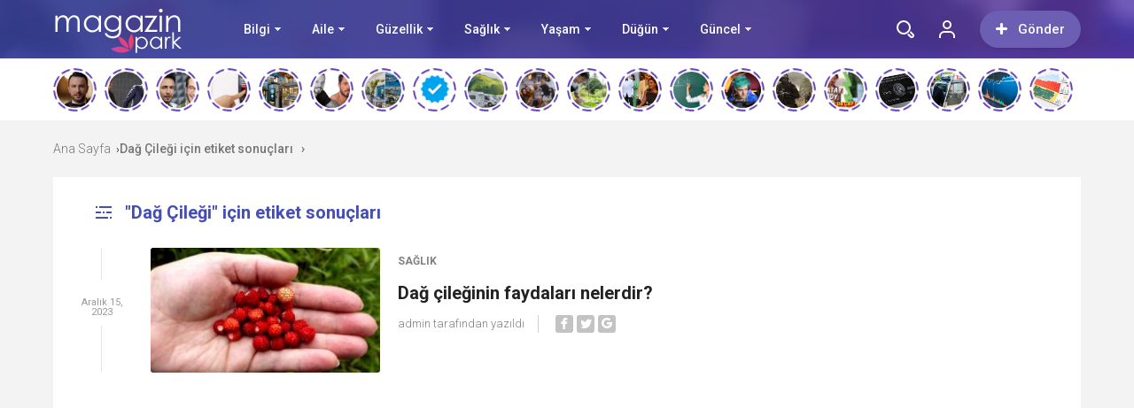

--- FILE ---
content_type: text/html; charset=UTF-8
request_url: https://magazinpark.com/etiket/dag-cilegi/
body_size: 47258
content:
<!doctype html>
<html xmlns="http://www.w3.org/1999/xhtml" lang="tr" prefix="og: https://ogp.me/ns#">
<head profile="http://gmpg.org/xfn/11">
<meta name="viewport" content="width=device-width, initial-scale=1, maximum-scale=1, user-scalable=0"/>
<meta http-equiv="Content-Type" content="text/html; charset=UTF-8" />


<link rel="pingback" href="https://magazinpark.com/xmlrpc.php" />

<link rel="stylesheet" type="text/css" media="all" href="https://magazinpark.com/wp-content/themes/birportal/style.css"  />
<link rel="stylesheet" type="text/css" media="all" href="https://magazinpark.com/wp-content/themes/birportal/icon/style.css"  />
<link rel="stylesheet" type="text/css" href="https://magazinpark.com/wp-content/themes/birportal/css/zuck.min.css"  />
<link rel="stylesheet" type="text/css" href="https://magazinpark.com/wp-content/themes/birportal/css/snapgram.min.css"  />
<link rel="stylesheet" type="text/css" href="https://magazinpark.com/wp-content/themes/birportal/css/owl.carousel.min.css"  />
<link rel="stylesheet" href="https://magazinpark.com/wp-content/themes/birportal/css/media.css">
<link rel="shortcut icon" href="https://magazinpark.com/wp-content/uploads/2022/03/fav.png">
<!-- Js Includes -->
<script src="https://ajax.googleapis.com/ajax/libs/jquery/3.1.1/jquery.min.js"></script>
<script src="https://magazinpark.com/wp-content/themes/birportal/js/main.js" type="text/javascript"></script>
<script src="https://magazinpark.com/wp-content/themes/birportal/js/owl.carousel.min.js" type="text/javascript"></script>
<script src="https://magazinpark.com/wp-content/themes/birportal/js/owl2.thumb.js" type="text/javascript"></script>




<!-- Open Graph Meta Tags generated by Blog2Social 873 - https://www.blog2social.com -->
<meta property="og:title" content="Magazin Park"/>
<meta property="og:description" content="Güncel yaşam önerileri, en sıcak magazin haberleri"/>
<meta property="og:url" content="/etiket/dag-cilegi/"/>
<meta property="og:image" content="https://magazinpark.com/wp-content/uploads/2023/12/dag-cileginin-faydalari-nelerdir-qtdr4QnJ.jpg"/>
<meta property="og:image:width" content="750" />
<meta property="og:image:height" content="516" />
<meta property="og:type" content="article"/>
<meta property="og:article:published_time" content="2023-12-15 12:48:11"/>
<meta property="og:article:modified_time" content="2023-12-15 12:48:11"/>
<meta property="og:article:tag" content="antioksidan"/>
<meta property="og:article:tag" content="Dağ Çileği"/>
<meta property="og:article:tag" content="Sağlığı"/>
<meta property="og:article:tag" content="Vitamin"/>
<meta property="og:article:tag" content="Zengin"/>
<!-- Open Graph Meta Tags generated by Blog2Social 873 - https://www.blog2social.com -->

<!-- Twitter Card generated by Blog2Social 873 - https://www.blog2social.com -->
<meta name="twitter:card" content="summary">
<meta name="twitter:title" content="Magazin Park"/>
<meta name="twitter:description" content="Güncel yaşam önerileri, en sıcak magazin haberleri"/>
<meta name="twitter:image" content="https://magazinpark.com/wp-content/uploads/2023/12/dag-cileginin-faydalari-nelerdir-qtdr4QnJ.jpg"/>
<!-- Twitter Card generated by Blog2Social 873 - https://www.blog2social.com -->

<!-- Rank Math&#039;a Göre Arama Motoru Optimizasyonu - https://rankmath.com/ -->
<title>Dağ Çileği - Magazin Park</title>
<meta name="robots" content="follow, index, max-snippet:-1, max-video-preview:-1, max-image-preview:large"/>
<link rel="canonical" href="https://magazinpark.com/etiket/dag-cilegi/" />
<meta property="og:locale" content="tr_TR" />
<meta property="og:type" content="article" />
<meta property="og:title" content="Dağ Çileği - Magazin Park" />
<meta property="og:url" content="https://magazinpark.com/etiket/dag-cilegi/" />
<meta property="og:site_name" content="Magazin Park" />
<meta name="twitter:card" content="summary_large_image" />
<meta name="twitter:title" content="Dağ Çileği - Magazin Park" />
<meta name="twitter:label1" content="Yazılar" />
<meta name="twitter:data1" content="1" />
<script type="application/ld+json" class="rank-math-schema">{"@context":"https://schema.org","@graph":[{"@type":"Person","@id":"https://magazinpark.com/#person","name":"admin","image":{"@type":"ImageObject","@id":"https://magazinpark.com/#logo","url":"https://magazinpark.com/wp-content/uploads/2022/03/Basliksiz-2.png","contentUrl":"https://magazinpark.com/wp-content/uploads/2022/03/Basliksiz-2.png","caption":"Magazin Park","inLanguage":"tr","width":"150","height":"66"}},{"@type":"WebSite","@id":"https://magazinpark.com/#website","url":"https://magazinpark.com","name":"Magazin Park","publisher":{"@id":"https://magazinpark.com/#person"},"inLanguage":"tr"},{"@type":"CollectionPage","@id":"https://magazinpark.com/etiket/dag-cilegi/#webpage","url":"https://magazinpark.com/etiket/dag-cilegi/","name":"Da\u011f \u00c7ile\u011fi - Magazin Park","isPartOf":{"@id":"https://magazinpark.com/#website"},"inLanguage":"tr"}]}</script>
<!-- /Rank Math WordPress SEO eklentisi -->

<link rel='dns-prefetch' href='//cdn.jsdelivr.net' />
<link href='https://fonts.gstatic.com' crossorigin rel='preconnect' />
<link rel="alternate" type="application/rss+xml" title="Magazin Park &raquo; Dağ Çileği etiket akışı" href="https://magazinpark.com/etiket/dag-cilegi/feed/" />
<style id='wp-img-auto-sizes-contain-inline-css' type='text/css'>
img:is([sizes=auto i],[sizes^="auto," i]){contain-intrinsic-size:3000px 1500px}
/*# sourceURL=wp-img-auto-sizes-contain-inline-css */
</style>
<style id='wp-emoji-styles-inline-css' type='text/css'>

	img.wp-smiley, img.emoji {
		display: inline !important;
		border: none !important;
		box-shadow: none !important;
		height: 1em !important;
		width: 1em !important;
		margin: 0 0.07em !important;
		vertical-align: -0.1em !important;
		background: none !important;
		padding: 0 !important;
	}
/*# sourceURL=wp-emoji-styles-inline-css */
</style>
<style id='wp-block-library-inline-css' type='text/css'>
:root{--wp-block-synced-color:#7a00df;--wp-block-synced-color--rgb:122,0,223;--wp-bound-block-color:var(--wp-block-synced-color);--wp-editor-canvas-background:#ddd;--wp-admin-theme-color:#007cba;--wp-admin-theme-color--rgb:0,124,186;--wp-admin-theme-color-darker-10:#006ba1;--wp-admin-theme-color-darker-10--rgb:0,107,160.5;--wp-admin-theme-color-darker-20:#005a87;--wp-admin-theme-color-darker-20--rgb:0,90,135;--wp-admin-border-width-focus:2px}@media (min-resolution:192dpi){:root{--wp-admin-border-width-focus:1.5px}}.wp-element-button{cursor:pointer}:root .has-very-light-gray-background-color{background-color:#eee}:root .has-very-dark-gray-background-color{background-color:#313131}:root .has-very-light-gray-color{color:#eee}:root .has-very-dark-gray-color{color:#313131}:root .has-vivid-green-cyan-to-vivid-cyan-blue-gradient-background{background:linear-gradient(135deg,#00d084,#0693e3)}:root .has-purple-crush-gradient-background{background:linear-gradient(135deg,#34e2e4,#4721fb 50%,#ab1dfe)}:root .has-hazy-dawn-gradient-background{background:linear-gradient(135deg,#faaca8,#dad0ec)}:root .has-subdued-olive-gradient-background{background:linear-gradient(135deg,#fafae1,#67a671)}:root .has-atomic-cream-gradient-background{background:linear-gradient(135deg,#fdd79a,#004a59)}:root .has-nightshade-gradient-background{background:linear-gradient(135deg,#330968,#31cdcf)}:root .has-midnight-gradient-background{background:linear-gradient(135deg,#020381,#2874fc)}:root{--wp--preset--font-size--normal:16px;--wp--preset--font-size--huge:42px}.has-regular-font-size{font-size:1em}.has-larger-font-size{font-size:2.625em}.has-normal-font-size{font-size:var(--wp--preset--font-size--normal)}.has-huge-font-size{font-size:var(--wp--preset--font-size--huge)}.has-text-align-center{text-align:center}.has-text-align-left{text-align:left}.has-text-align-right{text-align:right}.has-fit-text{white-space:nowrap!important}#end-resizable-editor-section{display:none}.aligncenter{clear:both}.items-justified-left{justify-content:flex-start}.items-justified-center{justify-content:center}.items-justified-right{justify-content:flex-end}.items-justified-space-between{justify-content:space-between}.screen-reader-text{border:0;clip-path:inset(50%);height:1px;margin:-1px;overflow:hidden;padding:0;position:absolute;width:1px;word-wrap:normal!important}.screen-reader-text:focus{background-color:#ddd;clip-path:none;color:#444;display:block;font-size:1em;height:auto;left:5px;line-height:normal;padding:15px 23px 14px;text-decoration:none;top:5px;width:auto;z-index:100000}html :where(.has-border-color){border-style:solid}html :where([style*=border-top-color]){border-top-style:solid}html :where([style*=border-right-color]){border-right-style:solid}html :where([style*=border-bottom-color]){border-bottom-style:solid}html :where([style*=border-left-color]){border-left-style:solid}html :where([style*=border-width]){border-style:solid}html :where([style*=border-top-width]){border-top-style:solid}html :where([style*=border-right-width]){border-right-style:solid}html :where([style*=border-bottom-width]){border-bottom-style:solid}html :where([style*=border-left-width]){border-left-style:solid}html :where(img[class*=wp-image-]){height:auto;max-width:100%}:where(figure){margin:0 0 1em}html :where(.is-position-sticky){--wp-admin--admin-bar--position-offset:var(--wp-admin--admin-bar--height,0px)}@media screen and (max-width:600px){html :where(.is-position-sticky){--wp-admin--admin-bar--position-offset:0px}}

/*# sourceURL=wp-block-library-inline-css */
</style><style id='global-styles-inline-css' type='text/css'>
:root{--wp--preset--aspect-ratio--square: 1;--wp--preset--aspect-ratio--4-3: 4/3;--wp--preset--aspect-ratio--3-4: 3/4;--wp--preset--aspect-ratio--3-2: 3/2;--wp--preset--aspect-ratio--2-3: 2/3;--wp--preset--aspect-ratio--16-9: 16/9;--wp--preset--aspect-ratio--9-16: 9/16;--wp--preset--color--black: #000000;--wp--preset--color--cyan-bluish-gray: #abb8c3;--wp--preset--color--white: #ffffff;--wp--preset--color--pale-pink: #f78da7;--wp--preset--color--vivid-red: #cf2e2e;--wp--preset--color--luminous-vivid-orange: #ff6900;--wp--preset--color--luminous-vivid-amber: #fcb900;--wp--preset--color--light-green-cyan: #7bdcb5;--wp--preset--color--vivid-green-cyan: #00d084;--wp--preset--color--pale-cyan-blue: #8ed1fc;--wp--preset--color--vivid-cyan-blue: #0693e3;--wp--preset--color--vivid-purple: #9b51e0;--wp--preset--gradient--vivid-cyan-blue-to-vivid-purple: linear-gradient(135deg,rgb(6,147,227) 0%,rgb(155,81,224) 100%);--wp--preset--gradient--light-green-cyan-to-vivid-green-cyan: linear-gradient(135deg,rgb(122,220,180) 0%,rgb(0,208,130) 100%);--wp--preset--gradient--luminous-vivid-amber-to-luminous-vivid-orange: linear-gradient(135deg,rgb(252,185,0) 0%,rgb(255,105,0) 100%);--wp--preset--gradient--luminous-vivid-orange-to-vivid-red: linear-gradient(135deg,rgb(255,105,0) 0%,rgb(207,46,46) 100%);--wp--preset--gradient--very-light-gray-to-cyan-bluish-gray: linear-gradient(135deg,rgb(238,238,238) 0%,rgb(169,184,195) 100%);--wp--preset--gradient--cool-to-warm-spectrum: linear-gradient(135deg,rgb(74,234,220) 0%,rgb(151,120,209) 20%,rgb(207,42,186) 40%,rgb(238,44,130) 60%,rgb(251,105,98) 80%,rgb(254,248,76) 100%);--wp--preset--gradient--blush-light-purple: linear-gradient(135deg,rgb(255,206,236) 0%,rgb(152,150,240) 100%);--wp--preset--gradient--blush-bordeaux: linear-gradient(135deg,rgb(254,205,165) 0%,rgb(254,45,45) 50%,rgb(107,0,62) 100%);--wp--preset--gradient--luminous-dusk: linear-gradient(135deg,rgb(255,203,112) 0%,rgb(199,81,192) 50%,rgb(65,88,208) 100%);--wp--preset--gradient--pale-ocean: linear-gradient(135deg,rgb(255,245,203) 0%,rgb(182,227,212) 50%,rgb(51,167,181) 100%);--wp--preset--gradient--electric-grass: linear-gradient(135deg,rgb(202,248,128) 0%,rgb(113,206,126) 100%);--wp--preset--gradient--midnight: linear-gradient(135deg,rgb(2,3,129) 0%,rgb(40,116,252) 100%);--wp--preset--font-size--small: 13px;--wp--preset--font-size--medium: 20px;--wp--preset--font-size--large: 36px;--wp--preset--font-size--x-large: 42px;--wp--preset--spacing--20: 0.44rem;--wp--preset--spacing--30: 0.67rem;--wp--preset--spacing--40: 1rem;--wp--preset--spacing--50: 1.5rem;--wp--preset--spacing--60: 2.25rem;--wp--preset--spacing--70: 3.38rem;--wp--preset--spacing--80: 5.06rem;--wp--preset--shadow--natural: 6px 6px 9px rgba(0, 0, 0, 0.2);--wp--preset--shadow--deep: 12px 12px 50px rgba(0, 0, 0, 0.4);--wp--preset--shadow--sharp: 6px 6px 0px rgba(0, 0, 0, 0.2);--wp--preset--shadow--outlined: 6px 6px 0px -3px rgb(255, 255, 255), 6px 6px rgb(0, 0, 0);--wp--preset--shadow--crisp: 6px 6px 0px rgb(0, 0, 0);}:where(.is-layout-flex){gap: 0.5em;}:where(.is-layout-grid){gap: 0.5em;}body .is-layout-flex{display: flex;}.is-layout-flex{flex-wrap: wrap;align-items: center;}.is-layout-flex > :is(*, div){margin: 0;}body .is-layout-grid{display: grid;}.is-layout-grid > :is(*, div){margin: 0;}:where(.wp-block-columns.is-layout-flex){gap: 2em;}:where(.wp-block-columns.is-layout-grid){gap: 2em;}:where(.wp-block-post-template.is-layout-flex){gap: 1.25em;}:where(.wp-block-post-template.is-layout-grid){gap: 1.25em;}.has-black-color{color: var(--wp--preset--color--black) !important;}.has-cyan-bluish-gray-color{color: var(--wp--preset--color--cyan-bluish-gray) !important;}.has-white-color{color: var(--wp--preset--color--white) !important;}.has-pale-pink-color{color: var(--wp--preset--color--pale-pink) !important;}.has-vivid-red-color{color: var(--wp--preset--color--vivid-red) !important;}.has-luminous-vivid-orange-color{color: var(--wp--preset--color--luminous-vivid-orange) !important;}.has-luminous-vivid-amber-color{color: var(--wp--preset--color--luminous-vivid-amber) !important;}.has-light-green-cyan-color{color: var(--wp--preset--color--light-green-cyan) !important;}.has-vivid-green-cyan-color{color: var(--wp--preset--color--vivid-green-cyan) !important;}.has-pale-cyan-blue-color{color: var(--wp--preset--color--pale-cyan-blue) !important;}.has-vivid-cyan-blue-color{color: var(--wp--preset--color--vivid-cyan-blue) !important;}.has-vivid-purple-color{color: var(--wp--preset--color--vivid-purple) !important;}.has-black-background-color{background-color: var(--wp--preset--color--black) !important;}.has-cyan-bluish-gray-background-color{background-color: var(--wp--preset--color--cyan-bluish-gray) !important;}.has-white-background-color{background-color: var(--wp--preset--color--white) !important;}.has-pale-pink-background-color{background-color: var(--wp--preset--color--pale-pink) !important;}.has-vivid-red-background-color{background-color: var(--wp--preset--color--vivid-red) !important;}.has-luminous-vivid-orange-background-color{background-color: var(--wp--preset--color--luminous-vivid-orange) !important;}.has-luminous-vivid-amber-background-color{background-color: var(--wp--preset--color--luminous-vivid-amber) !important;}.has-light-green-cyan-background-color{background-color: var(--wp--preset--color--light-green-cyan) !important;}.has-vivid-green-cyan-background-color{background-color: var(--wp--preset--color--vivid-green-cyan) !important;}.has-pale-cyan-blue-background-color{background-color: var(--wp--preset--color--pale-cyan-blue) !important;}.has-vivid-cyan-blue-background-color{background-color: var(--wp--preset--color--vivid-cyan-blue) !important;}.has-vivid-purple-background-color{background-color: var(--wp--preset--color--vivid-purple) !important;}.has-black-border-color{border-color: var(--wp--preset--color--black) !important;}.has-cyan-bluish-gray-border-color{border-color: var(--wp--preset--color--cyan-bluish-gray) !important;}.has-white-border-color{border-color: var(--wp--preset--color--white) !important;}.has-pale-pink-border-color{border-color: var(--wp--preset--color--pale-pink) !important;}.has-vivid-red-border-color{border-color: var(--wp--preset--color--vivid-red) !important;}.has-luminous-vivid-orange-border-color{border-color: var(--wp--preset--color--luminous-vivid-orange) !important;}.has-luminous-vivid-amber-border-color{border-color: var(--wp--preset--color--luminous-vivid-amber) !important;}.has-light-green-cyan-border-color{border-color: var(--wp--preset--color--light-green-cyan) !important;}.has-vivid-green-cyan-border-color{border-color: var(--wp--preset--color--vivid-green-cyan) !important;}.has-pale-cyan-blue-border-color{border-color: var(--wp--preset--color--pale-cyan-blue) !important;}.has-vivid-cyan-blue-border-color{border-color: var(--wp--preset--color--vivid-cyan-blue) !important;}.has-vivid-purple-border-color{border-color: var(--wp--preset--color--vivid-purple) !important;}.has-vivid-cyan-blue-to-vivid-purple-gradient-background{background: var(--wp--preset--gradient--vivid-cyan-blue-to-vivid-purple) !important;}.has-light-green-cyan-to-vivid-green-cyan-gradient-background{background: var(--wp--preset--gradient--light-green-cyan-to-vivid-green-cyan) !important;}.has-luminous-vivid-amber-to-luminous-vivid-orange-gradient-background{background: var(--wp--preset--gradient--luminous-vivid-amber-to-luminous-vivid-orange) !important;}.has-luminous-vivid-orange-to-vivid-red-gradient-background{background: var(--wp--preset--gradient--luminous-vivid-orange-to-vivid-red) !important;}.has-very-light-gray-to-cyan-bluish-gray-gradient-background{background: var(--wp--preset--gradient--very-light-gray-to-cyan-bluish-gray) !important;}.has-cool-to-warm-spectrum-gradient-background{background: var(--wp--preset--gradient--cool-to-warm-spectrum) !important;}.has-blush-light-purple-gradient-background{background: var(--wp--preset--gradient--blush-light-purple) !important;}.has-blush-bordeaux-gradient-background{background: var(--wp--preset--gradient--blush-bordeaux) !important;}.has-luminous-dusk-gradient-background{background: var(--wp--preset--gradient--luminous-dusk) !important;}.has-pale-ocean-gradient-background{background: var(--wp--preset--gradient--pale-ocean) !important;}.has-electric-grass-gradient-background{background: var(--wp--preset--gradient--electric-grass) !important;}.has-midnight-gradient-background{background: var(--wp--preset--gradient--midnight) !important;}.has-small-font-size{font-size: var(--wp--preset--font-size--small) !important;}.has-medium-font-size{font-size: var(--wp--preset--font-size--medium) !important;}.has-large-font-size{font-size: var(--wp--preset--font-size--large) !important;}.has-x-large-font-size{font-size: var(--wp--preset--font-size--x-large) !important;}
/*# sourceURL=global-styles-inline-css */
</style>

<style id='classic-theme-styles-inline-css' type='text/css'>
/*! This file is auto-generated */
.wp-block-button__link{color:#fff;background-color:#32373c;border-radius:9999px;box-shadow:none;text-decoration:none;padding:calc(.667em + 2px) calc(1.333em + 2px);font-size:1.125em}.wp-block-file__button{background:#32373c;color:#fff;text-decoration:none}
/*# sourceURL=/wp-includes/css/classic-themes.min.css */
</style>
<link rel='stylesheet' id='contact-form-7-css' href='https://magazinpark.com/wp-content/plugins/contact-form-7/includes/css/styles.css?ver=6.1.4' type='text/css' media='all' />
<link rel='stylesheet' id='gn-frontend-gnfollow-style-css' href='https://magazinpark.com/wp-content/plugins/gn-publisher/assets/css/gn-frontend-gnfollow.min.css?ver=1.5.26' type='text/css' media='all' />
<link rel='stylesheet' id='ez-toc-css' href='https://magazinpark.com/wp-content/plugins/easy-table-of-contents/assets/css/screen.min.css?ver=2.0.80' type='text/css' media='all' />
<style id='ez-toc-inline-css' type='text/css'>
div#ez-toc-container .ez-toc-title {font-size: 120%;}div#ez-toc-container .ez-toc-title {font-weight: 500;}div#ez-toc-container ul li , div#ez-toc-container ul li a {font-size: 95%;}div#ez-toc-container ul li , div#ez-toc-container ul li a {font-weight: 500;}div#ez-toc-container nav ul ul li {font-size: 90%;}.ez-toc-box-title {font-weight: bold; margin-bottom: 10px; text-align: center; text-transform: uppercase; letter-spacing: 1px; color: #666; padding-bottom: 5px;position:absolute;top:-4%;left:5%;background-color: inherit;transition: top 0.3s ease;}.ez-toc-box-title.toc-closed {top:-25%;}
.ez-toc-container-direction {direction: ltr;}.ez-toc-counter ul{counter-reset: item ;}.ez-toc-counter nav ul li a::before {content: counters(item, '.', decimal) '. ';display: inline-block;counter-increment: item;flex-grow: 0;flex-shrink: 0;margin-right: .2em; float: left; }.ez-toc-widget-direction {direction: ltr;}.ez-toc-widget-container ul{counter-reset: item ;}.ez-toc-widget-container nav ul li a::before {content: counters(item, '.', decimal) '. ';display: inline-block;counter-increment: item;flex-grow: 0;flex-shrink: 0;margin-right: .2em; float: left; }
/*# sourceURL=ez-toc-inline-css */
</style>
<script type="text/javascript" src="https://magazinpark.com/wp-content/themes/birportal/js/jquery.validate.js?ver=6.9" id="validate-script-js"></script>
<script type="text/javascript" id="ajax-auth-script-js-extra">
/* <![CDATA[ */
var ajax_auth_object = {"ajaxurl":"https://magazinpark.com/wp-admin/admin-ajax.php","redirecturl":"https://magazinpark.com","loadingmessage":"Bilgiler g\u00f6nderiliyor, l\u00fctfen bekleyin..."};
//# sourceURL=ajax-auth-script-js-extra
/* ]]> */
</script>
<script type="text/javascript" src="https://magazinpark.com/wp-content/themes/birportal/js/ajax-auth-script.js?ver=6.9" id="ajax-auth-script-js"></script>
<link rel="https://api.w.org/" href="https://magazinpark.com/wp-json/" /><link rel="alternate" title="JSON" type="application/json" href="https://magazinpark.com/wp-json/wp/v2/tags/2478" /><link rel="EditURI" type="application/rsd+xml" title="RSD" href="https://magazinpark.com/xmlrpc.php?rsd" />
<meta name="generator" content="WordPress 6.9" />
		<style type="text/css" id="wp-custom-css">
			.headBar .ustmenu ul>li>a {
    font-weight: 500;
    color: #ffffff;
    font-size: 14px;
    position: relative;
    float: left;
}

.headBar .ustmenu ul>li.menu-item-has-children>a {
    margin: 0 43px 0 0;
}
		</style>
		<script async custom-element="amp-ad" src="https://cdn.ampproject.org/v0/amp-ad-0.1.js"></script>
  


    <style>
    .headBar.bg, .qa-head, #newsSend>.content>div .row>div:first-child form .category ul li a.active, #newsSend>.content>div .row>div:last-child .file span{background-image: linear-gradient(to left, #5f3eb6, #424fb5);}
    .headBar .right a.postUploadButton{background: #6c5fb3}
    a.dp-login-links:hover{color: #5f3eb6}
    svg.full-c{stroke: #5f3eb6}
    .bg, .more-content a, .hdv-tag,.nnewrt span{background-image: linear-gradient(to left, #5f3eb6, #424fb5);}
    .headlineOne .owl-carousel .owl-dots .owl-dot.active,#newsSend>.content>div .row>div:first-child form .category ul li a.active {
        border-color: #5f3eb6!important;
        background-color:#5f3eb6!important;
    }
    .headlineOne .owl-prev:hover, .headlineOne .owl-next:hover{background-color: #5f3eb6 !important;}
    .indexOrtaSlider .owl-nav .owl-next:hover, .indexOrtaSlider .owl-nav .owl-prev:hover{background-color: #5f3eb6 !important;}
    .sagSlider .owl-nav .owl-prev:hover, .sagSlider .owl-nav .owl-next:hover{background-color: #5f3eb6 !important;}
    .sidebarMenu ul li:before{background-image: linear-gradient(to left, #5f3eb6, #424fb5);}
    .bg2{background-image: linear-gradient(to left, #bc4cae, #fd3a5c);}
    .bg3{background-image: linear-gradient(to left, #a222b2, #5d199d);}
    .footer{background: #312c4c}
    .fSocial{background: #312c4c}
    .haftaninVideosu>a>.pTitle:hover, .videoList>ul>li>a .pTitle:hover, .indexTab2 .postList>ul>li .pTitle:hover,
    .haftaninIcerigi>a>.pTitle:hover, .postList>ul>li .pTitle h4:hover,.yPost a:hover, .katPopulerleri ul li a .kpTitle:hover,
    .mega-menu .megaMenu .rightPosts .item .text a.title:hover, .mega-menu .megaMenu.styleTwo .rightPosts .postItem .text a:hover, .mega-menu .megaMenu.styleThree .rightPosts .postItem .text a:hover{color: #5f3eb6}

    a.yProfilLink:hover, .tags a:hover,.agreement input:checked ~ .checkmark,.flb-options .button-purple{background: #5f3eb6}
    .yapilanYorumlar ul li .yorum-title{color: #5f3eb6}
    a.column-bottom-title:hover,.agreement a,.infinityDiv h4,.katPopulerleri ul li a:hover .kpTitle{color: #5f3eb6 !important;}
    .toggler-icon{fill:#5f3eb6}
    .toggler-menu .toggle-in ul li a:hover, .toggler-menu .toggle-in ul li.active a{color: #5f3eb6}
    .form .profile-button,.modal-body-submit button{background: #5f3eb6}
    .form .profile-button:hover{background: #424fb5 !important;}
    .header-option-drop.anim.anim-up .quit-button,.avatar-section:after,.modal-close, .add-close{background: #5f3eb6}
    .headBar .ustmenu ul>li>ul.sub-menu, .mega-menu .megaMenu .leftCats,.benzerIcerikler .owl-nav .owl-next:hover, .benzerIcerikler .owl-nav .owl-prev:hover,.mobile-foo{background-image: linear-gradient(to left, #5f3eb6, #424fb5);}
    .sDetay .baglanti_icerik,.birtekno-socialing >a, .birtekno-emoji>a,.birtekno-social a, .birtekno-emoji ul li,#zuck-modal-content .story-viewer .tip{background: #5f3eb6}
    .footerMenu ul li a:hover{color: #f6b559}
    .shTitle:hover,.modal-body-p p a, .modal-body-p p i{color: #5f3eb6 !important}
    .postList>ul>li:hover .pTitle,.sidebarHaberler>ul>li a:hover .shTitle,
    .haftaninIcerigi>a:hover>.pTitle, .haftaninVideosu>a:hover>.pTitle,.benzerIcerikler .item a:hover .pTitle  {color:#5f3eb6 !important}
    .haftaninVideosu:hover .playBtn:before,
    .videoList>ul>li>a:hover .playBtn:before {background-image: linear-gradient(to left, #5f3eb6, #424fb5);}
    .sidebarGaleri>ul>li>a:hover:before{background:#5f3eb6a3}
    .sidebarGaleri>ul>li>a:hover:after{border-color:#5f3eb6;}
    .pDetay ul li:first-child a:hover{color:#5f3eb6};
    
</style>

<script>
var Gradient =
    '<defs><linearGradient id="gradient" x1="0%" y1="0%" x2="100%" y2="0%" gradientUnits="userSpaceOnUse"><stop offset="0%" stop-color="#5f3eb6"/><stop offset="100%" stop-color="#424fb5"/></linearGradient></defs>';
</script>
</head>
<body class="  hikayeOn ">

  <div class="searchBox" style="display: none;">
  	  <div class="searchBoxInner">
  		<form role="search" method="get" id="searchform" action="https://magazinpark.com/">
  		  <input type="TEXT" name="s" id="s" placeholder="Aranacak Kelimeyi Yazıp Enter'a Basınız.." autofocus="">
  		  <input type="submit">
  		  <div class="sbClose"><img src="https://magazinpark.com/wp-content/themes/birportal/images//searcBoxClose.png" alt="Kapat"></div>
  		</form>
  	  </div>
  	</div>
    <div class="mobile-menu" style="opacity:0;transform: translateX(-100%); visibility:hidden;">
      <div class="menu-mobil-menu-container"><ul id="menu-mobil-menu" class="menu"><li id="menu-item-781" class="menu-item menu-item-type-taxonomy menu-item-object-category menu-item-has-children menu-item-781"><a href="https://magazinpark.com/kategori/aile/">Aile</a>
<ul class="sub-menu">
	<li id="menu-item-782" class="menu-item menu-item-type-taxonomy menu-item-object-category menu-item-782"><a href="https://magazinpark.com/kategori/aile/anne/">Anne</a></li>
	<li id="menu-item-783" class="menu-item menu-item-type-taxonomy menu-item-object-category menu-item-783"><a href="https://magazinpark.com/kategori/aile/baba/">Baba</a></li>
	<li id="menu-item-784" class="menu-item menu-item-type-taxonomy menu-item-object-category menu-item-784"><a href="https://magazinpark.com/kategori/aile/bebek-cocuk/">Bebek, Çocuk</a></li>
</ul>
</li>
<li id="menu-item-785" class="menu-item menu-item-type-taxonomy menu-item-object-category menu-item-has-children menu-item-785"><a href="https://magazinpark.com/kategori/bilgi/">Bilgi</a>
<ul class="sub-menu">
	<li id="menu-item-1675" class="menu-item menu-item-type-taxonomy menu-item-object-category menu-item-1675"><a href="https://magazinpark.com/kategori/bilgi/kimdir/">Kimdir?</a></li>
	<li id="menu-item-1676" class="menu-item menu-item-type-taxonomy menu-item-object-category menu-item-1676"><a href="https://magazinpark.com/kategori/bilgi/unluler/">Ünlüler</a></li>
	<li id="menu-item-786" class="menu-item menu-item-type-taxonomy menu-item-object-category menu-item-786"><a href="https://magazinpark.com/kategori/bilgi/ne-alinir-ne/">Ne alınır?</a></li>
	<li id="menu-item-787" class="menu-item menu-item-type-taxonomy menu-item-object-category menu-item-787"><a href="https://magazinpark.com/kategori/bilgi/ne-ise-yarar/">Ne işe yarar?</a></li>
	<li id="menu-item-788" class="menu-item menu-item-type-taxonomy menu-item-object-category menu-item-788"><a href="https://magazinpark.com/kategori/bilgi/ne-iyi-gelir/">Ne iyi gelir?</a></li>
	<li id="menu-item-789" class="menu-item menu-item-type-taxonomy menu-item-object-category menu-item-789"><a href="https://magazinpark.com/kategori/bilgi/ne-izlenir/">Ne izlenir?</a></li>
	<li id="menu-item-790" class="menu-item menu-item-type-taxonomy menu-item-object-category menu-item-790"><a href="https://magazinpark.com/kategori/bilgi/ne-okunur/">Ne okunur?</a></li>
	<li id="menu-item-791" class="menu-item menu-item-type-taxonomy menu-item-object-category menu-item-791"><a href="https://magazinpark.com/kategori/bilgi/ne-yenir/">Ne yenir?</a></li>
	<li id="menu-item-792" class="menu-item menu-item-type-taxonomy menu-item-object-category menu-item-792"><a href="https://magazinpark.com/kategori/bilgi/nedir/">Nedir?</a></li>
</ul>
</li>
<li id="menu-item-793" class="menu-item menu-item-type-taxonomy menu-item-object-category menu-item-has-children menu-item-793"><a href="https://magazinpark.com/kategori/haber/">Güncel</a>
<ul class="sub-menu">
	<li id="menu-item-794" class="menu-item menu-item-type-taxonomy menu-item-object-category menu-item-794"><a href="https://magazinpark.com/kategori/haber/gundem/">Gündem</a></li>
	<li id="menu-item-795" class="menu-item menu-item-type-taxonomy menu-item-object-category menu-item-795"><a href="https://magazinpark.com/kategori/haber/magazin/">Magazin</a></li>
	<li id="menu-item-796" class="menu-item menu-item-type-taxonomy menu-item-object-category menu-item-796"><a href="https://magazinpark.com/kategori/haber/teknoloji-haber/">Teknoloji</a></li>
</ul>
</li>
<li id="menu-item-800" class="menu-item menu-item-type-taxonomy menu-item-object-category menu-item-has-children menu-item-800"><a href="https://magazinpark.com/kategori/saglik/guzellik/">Güzellik</a>
<ul class="sub-menu">
	<li id="menu-item-797" class="menu-item menu-item-type-taxonomy menu-item-object-category menu-item-797"><a href="https://magazinpark.com/kategori/moda/">Moda</a></li>
	<li id="menu-item-1679" class="menu-item menu-item-type-taxonomy menu-item-object-category menu-item-1679"><a href="https://magazinpark.com/kategori/makyaj/">Makyaj</a></li>
	<li id="menu-item-1678" class="menu-item menu-item-type-taxonomy menu-item-object-category menu-item-1678"><a href="https://magazinpark.com/kategori/guzellik-sirlari/">Güzellik Sırları</a></li>
	<li id="menu-item-1677" class="menu-item menu-item-type-taxonomy menu-item-object-category menu-item-1677"><a href="https://magazinpark.com/kategori/cilt-bakim/">Cilt Bakım</a></li>
	<li id="menu-item-1680" class="menu-item menu-item-type-taxonomy menu-item-object-category menu-item-1680"><a href="https://magazinpark.com/kategori/sac-bakim/">Saç Bakım</a></li>
</ul>
</li>
<li id="menu-item-798" class="menu-item menu-item-type-taxonomy menu-item-object-category menu-item-has-children menu-item-798"><a href="https://magazinpark.com/kategori/saglik/">Sağlık</a>
<ul class="sub-menu">
	<li id="menu-item-1681" class="menu-item menu-item-type-taxonomy menu-item-object-category menu-item-1681"><a href="https://magazinpark.com/kategori/saglik/genel-saglik/">Genel Sağlık</a></li>
	<li id="menu-item-799" class="menu-item menu-item-type-taxonomy menu-item-object-category menu-item-799"><a href="https://magazinpark.com/kategori/saglik/diyet/">Diyet</a></li>
	<li id="menu-item-801" class="menu-item menu-item-type-taxonomy menu-item-object-category menu-item-801"><a href="https://magazinpark.com/kategori/saglik/psikoloji/">Psikoloji</a></li>
	<li id="menu-item-802" class="menu-item menu-item-type-taxonomy menu-item-object-category menu-item-802"><a href="https://magazinpark.com/kategori/saglik/spor/">Spor</a></li>
</ul>
</li>
<li id="menu-item-803" class="menu-item menu-item-type-taxonomy menu-item-object-category menu-item-has-children menu-item-803"><a href="https://magazinpark.com/kategori/yasam/">Yaşam</a>
<ul class="sub-menu">
	<li id="menu-item-804" class="menu-item menu-item-type-taxonomy menu-item-object-category menu-item-804"><a href="https://magazinpark.com/kategori/yasam/dekorasyon/">Dekorasyon</a></li>
	<li id="menu-item-805" class="menu-item menu-item-type-taxonomy menu-item-object-category menu-item-805"><a href="https://magazinpark.com/kategori/yasam/gezi-tatil/">Gezi &amp; Tatil</a></li>
	<li id="menu-item-806" class="menu-item menu-item-type-taxonomy menu-item-object-category menu-item-806"><a href="https://magazinpark.com/kategori/yasam/kisisel-gelisim/">Kişisel Gelişim</a></li>
	<li id="menu-item-807" class="menu-item menu-item-type-taxonomy menu-item-object-category menu-item-807"><a href="https://magazinpark.com/kategori/yasam/playlist/">Playlist</a></li>
	<li id="menu-item-808" class="menu-item menu-item-type-taxonomy menu-item-object-category menu-item-808"><a href="https://magazinpark.com/kategori/yasam/yeme-icme/">Yeme İçme</a></li>
</ul>
</li>
<li id="menu-item-1692" class="menu-item menu-item-type-taxonomy menu-item-object-category menu-item-has-children menu-item-1692"><a href="https://magazinpark.com/kategori/dugun/">Düğün</a>
<ul class="sub-menu">
	<li id="menu-item-1695" class="menu-item menu-item-type-taxonomy menu-item-object-category menu-item-1695"><a href="https://magazinpark.com/kategori/dugun/gelin-damat/">Gelin, Damat</a></li>
	<li id="menu-item-1696" class="menu-item menu-item-type-taxonomy menu-item-object-category menu-item-1696"><a href="https://magazinpark.com/kategori/dugun/gelinlik/">Gelinlik</a></li>
	<li id="menu-item-1694" class="menu-item menu-item-type-taxonomy menu-item-object-category menu-item-1694"><a href="https://magazinpark.com/kategori/dugun/dugun-hazirligi/">Düğün Hazırlığı</a></li>
	<li id="menu-item-1697" class="menu-item menu-item-type-taxonomy menu-item-object-category menu-item-1697"><a href="https://magazinpark.com/kategori/dugun/kina-nisan/">Kına, Nişan</a></li>
	<li id="menu-item-1698" class="menu-item menu-item-type-taxonomy menu-item-object-category menu-item-1698"><a href="https://magazinpark.com/kategori/dugun/mekan-secimi/">Mekan Seçimi</a></li>
	<li id="menu-item-1693" class="menu-item menu-item-type-taxonomy menu-item-object-category menu-item-1693"><a href="https://magazinpark.com/kategori/dugun/balayi/">Balayı</a></li>
</ul>
</li>
<li id="menu-item-17821" class="menu-item menu-item-type-custom menu-item-object-custom menu-item-has-children menu-item-17821"><a target="_blank" href="https://zeyndekor.com">Zeyn Dekor</a>
<ul class="sub-menu">
	<li id="menu-item-17817" class="menu-item menu-item-type-custom menu-item-object-custom menu-item-17817"><a target="_blank" href="http://zeyndekor.com/urun-kategorileri/kupe-standi/">Küpe Standı</a></li>
	<li id="menu-item-17818" class="menu-item menu-item-type-custom menu-item-object-custom menu-item-17818"><a target="_blank" href="http://zeyndekor.com/urun-kategorileri/taki-kutulari/kolye-kutusu/">Kolye Kutusu</a></li>
	<li id="menu-item-17819" class="menu-item menu-item-type-custom menu-item-object-custom menu-item-17819"><a target="_blank" href="https://zeyndekor.com/urun-kategorileri/taki-mankenleri/">Takı Mankenleri</a></li>
	<li id="menu-item-17820" class="menu-item menu-item-type-custom menu-item-object-custom menu-item-17820"><a target="_blank" href="https://zeyndekor.com/urun/8-es-bileklik-taki-standi-duzenleyici-yesil/">Takı Standı</a></li>
</ul>
</li>
<li id="menu-item-599" class="menu-item menu-item-type-taxonomy menu-item-object-category menu-item-599"><a href="https://magazinpark.com/kategori/video-galerisi/">Video Galerisi</a></li>
<li id="menu-item-597" class="menu-item menu-item-type-taxonomy menu-item-object-category menu-item-597"><a href="https://magazinpark.com/kategori/fotograf-galerisi/">Fotoğraf Galerisi</a></li>
<li id="menu-item-605" class="menu-item menu-item-type-taxonomy menu-item-object-category menu-item-605"><a href="https://magazinpark.com/kategori/soru-ve-cevap/">Soru ve Cevap</a></li>
<li id="menu-item-735" class="menu-item menu-item-type-post_type menu-item-object-page menu-item-735"><a href="https://magazinpark.com/iletisim/">İletişim</a></li>
</ul></div>    </div>



<div class="headBar bg">
    
  <div class="container">

	<!-- Logo Boş ise Birportal Logosu -->
	<a href="https://magazinpark.com/" class="logo">


				<img src="https://magazinpark.com/wp-content/uploads/2022/03/mp2.png" alt="Magazin Park"/>
		</a>
<button type="button" class="toggle-menu tgm2" aria-label="Toggle Mobile Menu">
					<span class="burger-lines"></span>
					</button>
    <div class="ustmenu">
      <div class="menu-header-menu-container"><ul id="menu-header-menu" class="menu"><li id="menu-item-751" class="menu-item menu-item-type-taxonomy menu-item-object-category menu-item-has-children menu-item-751"><a href="https://magazinpark.com/kategori/bilgi/">Bilgi</a>
<ul class="sub-menu">
	<li id="menu-item-1256" class="menu-item menu-item-type-taxonomy menu-item-object-category menu-item-1256"><a href="https://magazinpark.com/kategori/bilgi/kimdir/">Kimdir?</a></li>
	<li id="menu-item-1674" class="menu-item menu-item-type-taxonomy menu-item-object-category menu-item-1674"><a href="https://magazinpark.com/kategori/bilgi/unluler/">Ünlüler</a></li>
	<li id="menu-item-759" class="menu-item menu-item-type-taxonomy menu-item-object-category menu-item-759"><a href="https://magazinpark.com/kategori/bilgi/nedir/">Nedir?</a></li>
	<li id="menu-item-757" class="menu-item menu-item-type-taxonomy menu-item-object-category menu-item-757"><a href="https://magazinpark.com/kategori/bilgi/ne-alinir-ne/">Ne alınır?</a></li>
	<li id="menu-item-753" class="menu-item menu-item-type-taxonomy menu-item-object-category menu-item-753"><a href="https://magazinpark.com/kategori/bilgi/ne-ise-yarar/">Ne işe yarar?</a></li>
	<li id="menu-item-754" class="menu-item menu-item-type-taxonomy menu-item-object-category menu-item-754"><a href="https://magazinpark.com/kategori/bilgi/ne-iyi-gelir/">Ne iyi gelir?</a></li>
	<li id="menu-item-755" class="menu-item menu-item-type-taxonomy menu-item-object-category menu-item-755"><a href="https://magazinpark.com/kategori/bilgi/ne-izlenir/">Ne izlenir?</a></li>
	<li id="menu-item-756" class="menu-item menu-item-type-taxonomy menu-item-object-category menu-item-756"><a href="https://magazinpark.com/kategori/bilgi/ne-okunur/">Ne okunur?</a></li>
	<li id="menu-item-758" class="menu-item menu-item-type-taxonomy menu-item-object-category menu-item-758"><a href="https://magazinpark.com/kategori/bilgi/ne-yenir/">Ne yenir?</a></li>
</ul>
</li>
<li id="menu-item-761" class="menu-item menu-item-type-taxonomy menu-item-object-category menu-item-has-children menu-item-761"><a href="https://magazinpark.com/kategori/aile/">Aile</a>
<ul class="sub-menu">
	<li id="menu-item-762" class="menu-item menu-item-type-taxonomy menu-item-object-category menu-item-762"><a href="https://magazinpark.com/kategori/aile/anne/">Anne</a></li>
	<li id="menu-item-763" class="menu-item menu-item-type-taxonomy menu-item-object-category menu-item-763"><a href="https://magazinpark.com/kategori/aile/baba/">Baba</a></li>
	<li id="menu-item-764" class="menu-item menu-item-type-taxonomy menu-item-object-category menu-item-764"><a href="https://magazinpark.com/kategori/aile/bebek-cocuk/">Bebek, Çocuk</a></li>
</ul>
</li>
<li id="menu-item-771" class="menu-item menu-item-type-taxonomy menu-item-object-category menu-item-has-children menu-item-771"><a href="https://magazinpark.com/kategori/saglik/guzellik/">Güzellik</a>
<ul class="sub-menu">
	<li id="menu-item-773" class="menu-item menu-item-type-taxonomy menu-item-object-category menu-item-773"><a href="https://magazinpark.com/kategori/moda/">Moda</a></li>
	<li id="menu-item-1673" class="menu-item menu-item-type-taxonomy menu-item-object-category menu-item-1673"><a href="https://magazinpark.com/kategori/makyaj/">Makyaj</a></li>
	<li id="menu-item-1672" class="menu-item menu-item-type-taxonomy menu-item-object-category menu-item-1672"><a href="https://magazinpark.com/kategori/guzellik-sirlari/">Güzellik Sırları</a></li>
	<li id="menu-item-1670" class="menu-item menu-item-type-taxonomy menu-item-object-category menu-item-1670"><a href="https://magazinpark.com/kategori/cilt-bakim/">Cilt Bakım</a></li>
	<li id="menu-item-1671" class="menu-item menu-item-type-taxonomy menu-item-object-category menu-item-1671"><a href="https://magazinpark.com/kategori/sac-bakim/">Saç Bakım</a></li>
</ul>
</li>
<li id="menu-item-742" class="menu-item menu-item-type-taxonomy menu-item-object-category menu-item-has-children menu-item-742"><a href="https://magazinpark.com/kategori/saglik/">Sağlık</a>
<ul class="sub-menu">
	<li id="menu-item-1092" class="menu-item menu-item-type-taxonomy menu-item-object-category menu-item-1092"><a href="https://magazinpark.com/kategori/saglik/genel-saglik/">Genel Sağlık</a></li>
	<li id="menu-item-775" class="menu-item menu-item-type-taxonomy menu-item-object-category menu-item-775"><a href="https://magazinpark.com/kategori/saglik/diyet/">Diyet</a></li>
	<li id="menu-item-776" class="menu-item menu-item-type-taxonomy menu-item-object-category menu-item-776"><a href="https://magazinpark.com/kategori/saglik/psikoloji/">Psikoloji</a></li>
	<li id="menu-item-772" class="menu-item menu-item-type-taxonomy menu-item-object-category menu-item-772"><a href="https://magazinpark.com/kategori/saglik/spor/">Spor</a></li>
	<li id="menu-item-5665" class="menu-item menu-item-type-custom menu-item-object-custom menu-item-5665"><a target="_blank" href="https://ceptesaglik.com/psikolog">Online Psikolog</a></li>
</ul>
</li>
<li id="menu-item-760" class="menu-item menu-item-type-taxonomy menu-item-object-category menu-item-has-children menu-item-760"><a href="https://magazinpark.com/kategori/yasam/">Yaşam</a>
<ul class="sub-menu">
	<li id="menu-item-765" class="menu-item menu-item-type-taxonomy menu-item-object-category menu-item-765"><a href="https://magazinpark.com/kategori/yasam/dekorasyon/">Dekorasyon</a></li>
	<li id="menu-item-774" class="menu-item menu-item-type-taxonomy menu-item-object-category menu-item-774"><a href="https://magazinpark.com/kategori/yasam/yeme-icme/">Yeme İçme</a></li>
	<li id="menu-item-767" class="menu-item menu-item-type-taxonomy menu-item-object-category menu-item-767"><a href="https://magazinpark.com/kategori/yasam/gezi-tatil/">Gezi &amp; Tatil</a></li>
	<li id="menu-item-768" class="menu-item menu-item-type-taxonomy menu-item-object-category menu-item-768"><a href="https://magazinpark.com/kategori/yasam/kisisel-gelisim/">Kişisel Gelişim</a></li>
	<li id="menu-item-770" class="menu-item menu-item-type-taxonomy menu-item-object-category menu-item-770"><a href="https://magazinpark.com/kategori/yasam/playlist/">Playlist</a></li>
</ul>
</li>
<li id="menu-item-1684" class="menu-item menu-item-type-taxonomy menu-item-object-category menu-item-has-children menu-item-1684"><a href="https://magazinpark.com/kategori/dugun/">Düğün</a>
<ul class="sub-menu">
	<li id="menu-item-1687" class="menu-item menu-item-type-taxonomy menu-item-object-category menu-item-1687"><a href="https://magazinpark.com/kategori/dugun/gelin-damat/">Gelin, Damat</a></li>
	<li id="menu-item-1688" class="menu-item menu-item-type-taxonomy menu-item-object-category menu-item-1688"><a href="https://magazinpark.com/kategori/dugun/gelinlik/">Gelinlik</a></li>
	<li id="menu-item-1686" class="menu-item menu-item-type-taxonomy menu-item-object-category menu-item-1686"><a href="https://magazinpark.com/kategori/dugun/dugun-hazirligi/">Düğün Hazırlığı</a></li>
	<li id="menu-item-1689" class="menu-item menu-item-type-taxonomy menu-item-object-category menu-item-1689"><a href="https://magazinpark.com/kategori/dugun/kina-nisan/">Kına, Nişan</a></li>
	<li id="menu-item-1691" class="menu-item menu-item-type-taxonomy menu-item-object-category menu-item-1691"><a href="https://magazinpark.com/kategori/dugun/mekan-secimi/">Mekan Seçimi</a></li>
	<li id="menu-item-1690" class="menu-item menu-item-type-taxonomy menu-item-object-category menu-item-1690"><a href="https://magazinpark.com/kategori/dugun/balayi/">Balayı</a></li>
</ul>
</li>
<li id="menu-item-777" class="menu-item menu-item-type-taxonomy menu-item-object-category menu-item-has-children menu-item-777"><a href="https://magazinpark.com/kategori/haber/">Güncel</a>
<ul class="sub-menu">
	<li id="menu-item-778" class="menu-item menu-item-type-taxonomy menu-item-object-category menu-item-778"><a href="https://magazinpark.com/kategori/haber/gundem/">Gündem</a></li>
	<li id="menu-item-779" class="menu-item menu-item-type-taxonomy menu-item-object-category menu-item-779"><a href="https://magazinpark.com/kategori/haber/magazin/">Magazin</a></li>
	<li id="menu-item-780" class="menu-item menu-item-type-taxonomy menu-item-object-category menu-item-780"><a href="https://magazinpark.com/kategori/haber/teknoloji-haber/">Teknoloji</a></li>
	<li id="menu-item-17812" class="menu-item menu-item-type-custom menu-item-object-custom menu-item-17812"><a href="https://zeyndekor.com/urun/8-es-bileklik-taki-standi-duzenleyici-yesil/">Takı Standı</a></li>
	<li id="menu-item-17813" class="menu-item menu-item-type-custom menu-item-object-custom menu-item-17813"><a href="https://zeyndekor.com/urun-kategorileri/taki-mankenleri/">Takı Mankenleri</a></li>
	<li id="menu-item-17814" class="menu-item menu-item-type-custom menu-item-object-custom menu-item-17814"><a href="http://zeyndekor.com/urun-kategorileri/kupe-standi/">Küpe Standı</a></li>
	<li id="menu-item-17815" class="menu-item menu-item-type-custom menu-item-object-custom menu-item-17815"><a href="http://zeyndekor.com/urun-kategorileri/bileklik-ve-bilezik-standi/bileklik-standi/">Bileklik Standı</a></li>
</ul>
</li>
</ul></div>    </div>
      
    <div class="right">

                    <a href="javscript:;"><i class="search"></i> <p class="hIcon_mo">ARAMA</p> </a>
                
                        <a href="javascript:;" onclick="signInShow();"><i class="user"></i> <p class="hIcon_mo">PROFİL</p> </a>
        
                    <a class="postUploadButton p270" href="https://magazinpark.com/icerik-gonder/"><i class="t2t2"></i>Gönder</a>
        		</div>
          <button type="button" class="toggle-menu" aria-label="Toggle Mobile Menu">
					<span class="burger-lines"></span>
					</button>

  </div>
</div>
        
<div class="bottomBar">
				<div class="container">
<div id="stories" class="storiesWrapper"></div>
				</div>
			</div>

  <style>
    .modal-left{background-image: url(https://magazinpark.com/wp-content/themes/birportal/images/login-bg.png);}
</style>

<div class="modal" id="modal-signup">
    <div class="modal-overlay">
        <div class="modal-container">
            <div class="modal-close"></div>
            <div class="modal-left"></div>
            <div class="modal-right flex-center text-left">
                <div class="modal-header">
                    <div class="modal-logo">
                        <img src="https://magazinpark.com/wp-content/themes/birportal/images/modal-logo.png" alt="modal">
                    </div>
                    <div class="modal-title">
                        <p>Sitemize üye olarak beğendiğiniz içerikleri favorilerinize ekleyebilir, kendi ürettiğiniz ya da internet üzerinde beğendiğiniz içerikleri sitemizin ziyaretçilerine içerik gönder seçeneği ile sunabilirsiniz.</p>
                    </div>
                </div>
                <div class="modal-body">
                    <div class="modal-body-inputs">
                        <input type="email" name="a" value="" required id="email" class="step1_email anim-input">
                        <div class="anim-input-place">
                            EPOSTA ADRESİNİZ
                        </div>
                    </div>
                    <div class="modal-body-submit">
                        <button type="button" name="button" onclick="" class="step1">DEVAM ET</button>
                    </div>
                    <div class="modal-body-p">
                        <p>Zaten bir üyeliğiniz mevcut mu ? <a href="#" id="open-signin">Giriş yapın</a></p>
                    </div>
                    <label class="agreement"><a href="">Üyelik sözleşmesini</a> ve <a href="">Gizlilik şartlarını</a> okudum.<br>
                        Tamamını kabul ediyorum.
                        <input type="checkbox" class="checkboxReq" checked="checked">
                        <span class="checkmark"></span>
                    </label>
                    <div class="modal-body-messages mail_error">
                        <span class="error">Lütfen geçerli bir mail adresi giriniz.</span>
                    </div>

                    <div class="modal-body-messages sozlesme_error">
                        <span class="error">Lütfen üyelik ve gizlilik sözleşmesini onaylayın.</span>
                    </div>
                </div>
            </div>
        </div>
    </div>
</div>

<div class="modal" id="modal-signup2">
    <div class="modal-overlay">
        <div class="modal-container">
            <div class="modal-close"></div>
            <div class="modal-left"></div>
            <div class="modal-right flex-center text-left">
                <div class="modal-header">
                    <div class="modal-logo">
                        <img src="https://magazinpark.com/wp-content/themes/birportal/images/modal-logo.png" alt="modal">
                    </div>
                    <div class="modal-title">
                        <p>Sitemize üye olarak beğendiğiniz içerikleri favorilerinize ekleyebilir, kendi ürettiğiniz ya da internet üzerinde beğendiğiniz içerikleri sitemizin ziyaretçilerine içerik gönder seçeneği ile sunabilirsiniz.</p>
                    </div>
                </div>
                <div class="modal-body">
                    <form class="" action="register" id="register" method="post">

                        <div class="modal-body-inputs">
                            <input type="text" name="b" value="" id="signonname" minlength="4" maxlength="15" required class="step2_nickname anim-input">
                            <div class="anim-input-place">
                                KULLANICI ADI
                            </div>
                        </div>
                        <div class="modal-body-inputs">
                            <input type="password" name="c" value="" id="signonpassword" minlength="4" required class="step2_password anim-input">
                            <div class="anim-input-place">
                                ŞİFRENİZ
                            </div>
                        </div>
                        <div class="modal-body-submit">
                            <button type="submit" name="button">KAYDI TAMAMLA</button>
                        </div>
                        <input type="hidden" id="signonsecurity" name="signonsecurity" value="07ad05a005" /><input type="hidden" name="_wp_http_referer" value="/etiket/dag-cilegi/" />                    </form>
                    <div class="modal-body-messages failed">
                        <p></p>
                    </div>

                    <div class="modal-body-messages login-success">
                        <span class="success"></span>
                    </div>
                </div>
            </div>
        </div>
    </div>
</div>

<div class="modal" id="modal-signin">
    <div class="modal-overlay">
        <div class="modal-container">
            <div class="modal-close"></div>
            <div class="modal-left"></div>
            <div class="modal-right flex-center text-left">
                <div class="modal-header">
                    <div class="modal-logo">
                        <img src="https://magazinpark.com/wp-content/themes/birportal/images/modal-logo.png" alt="modal">
                    </div>
                    <div class="modal-title">
                        <p>Üyelerimize Özel Tüm Opsiyonlardan Kayıt Olarak Faydalanabilirsiniz</p>
                    </div>
                </div>
                <div class="modal-body">
                    <form class="login" action="login" id="login" method="post">
                        <div class="modal-body-inputs">
                            <input type="text" name="d" value="" id="username" required class="step2_nickname anim-input">
                            <div class="anim-input-place">
                                KULLANICI ADI
                            </div>
                        </div>
                        <div class="modal-body-inputs">
                            <input type="password" name="e" value="" id="password" required class="step2_password anim-input">
                            <div class="anim-input-place">
                                ŞİFRENİZ
                            </div>
                        </div>
                        <div class="modal-body-submit">
                            <button type="submit" name="button" class="giris">GİRİŞ YAP</button>
                        </div>

                        <div class="modal-body-messages failed">
                            <p></p>
                        </div>

                        <div class="modal-body-messages login-success">
                            <span class="success"></span>
                        </div>

                        <div class="modal-body-p">
                            <p><a href="https://magazinpark.com/wp-login.php?action=lostpassword">Şifremi unuttum?</a></p>
                            <p>Üyeliğiniz Yok mu ? <a href="javascript:;" id="open-modal-signup">Üye kaydı oluşturun</a></p>
                        </div>
                        <input type="hidden" id="security" name="security" value="e8bdd64788" /><input type="hidden" name="_wp_http_referer" value="/etiket/dag-cilegi/" />                    </form>

                </div>
            </div>
        </div>
    </div>
</div>

<script>
    function signInShow() {
        $("#modal-signin").show();
    }
</script>


  <div class="page-container">

        
        

<div class="mobilShadow"></div>

<div class="kategori">
    <div class="container">  
    
      <div class="breadcrumb">
        <div class="brtop-ck">
        <a class="brnewnb" href="https://magazinpark.com/"><span>Ana Sayfa </span></a> ›
        <ul itemscope itemtype="http://schema.org/BreadcrumbList">
          <li itemprop="itemListElement" itemscope itemtype="http://schema.org/ListItem"><a temscope itemtype="http://schema.org/Thing"
       itemprop="item" href="#"><span  itemprop="name">Dağ Çileği için etiket sonuçları</span></a> ›
			<meta itemprop="position" content="1" />
          </li>
        </ul>
      </div>
    </div>
	  
	  
          	  
	  
      <div class="box">

	
                <div class="kategoriSol">
          <h1 class="catName"><i></i>"Dağ Çileği" için etiket sonuçları</h1>
          <div class="kPostList">
            <ul>
			
                                 <li>
                <div class="kpImg"><a href="https://magazinpark.com/dag-cileginin-faydalari-nelerdir/"><img width="267" height="146" src="https://magazinpark.com/wp-content/uploads/2023/12/dag-cileginin-faydalari-nelerdir-qtdr4QnJ-267x146.jpg" class="attachment-postImg size-postImg wp-post-image" alt="" decoding="async" /></a></div>
                <div class="kpKat"><a href="https://magazinpark.com/kategori/saglik/">Sağlık</a></div>
                <div class="kpTitle"><a href="https://magazinpark.com/dag-cileginin-faydalari-nelerdir/">Dağ çileğinin faydaları nelerdir?</a></div>
                <div class="kpDetay">
                	
				<div class="yazar"><a href="https://magazinpark.com/author/admin/">admin</a> tarafından yazıldı</div>
 				                   <div class="kpShare">
                <ul>
                  <li><a rel="nofollow" target="_BLANK" href="http://www.facebook.com/share.php?u=https://magazinpark.com/dag-cileginin-faydalari-nelerdir/" onclick="return fbs_click()" class="fb"><img src="https://magazinpark.com/wp-content/themes/birportal/images/icon/y_fb.png" alt="paylaş"/></a></li>
                  <li><a rel="nofollow" target="_BLANK" href="https://twitter.com/intent/tweet?text=Dağ çileğinin faydaları nelerdir?&url=https://magazinpark.com/dag-cileginin-faydalari-nelerdir/&related=episod" class="tw"><img src="https://magazinpark.com/wp-content/themes/birportal/images/icon/y_tw.png" alt="paylaş"/></a></li>
                  <li><a rel="nofollow" target="_BLANK" href="https://plus.google.com/share?url=https://magazinpark.com/dag-cileginin-faydalari-nelerdir/" onclick="return plus_click()" class="gp"><img src="https://magazinpark.com/wp-content/themes/birportal/images/icon/y_gp.png" alt="paylaş"/></a></li>
                </ul>
              </div>
                </div>
				
				<div class="kpDurum">
					
				  <div class="kpZaman">Aralık 15, 2023</div>
                </div>
              </li>
			  
			  
                      </ul>
          </div>
		           </div>
		
        		
		
			  
        <div class="kategoriSidebar">
		
		  
    <div class="widget">
		<div class="rek300">
		<script async src="https://pagead2.googlesyndication.com/pagead/js/adsbygoogle.js?client=ca-pub-8420624631074930"
     crossorigin="anonymous"></script>
<!-- esnek dik mp -->
<ins class="adsbygoogle"
     style="display:block"
     data-ad-client="ca-pub-8420624631074930"
     data-ad-slot="2461551779"
     data-ad-format="auto"
     data-full-width-responsive="true"></ins>
<script>
     (adsbygoogle = window.adsbygoogle || []).push({});
</script>		</div>	</div>

		  
          <div class="widget" id="sonEklenenler">
            <div class="wTitle bg"><i><img src="https://magazinpark.com/wp-content/themes/birportal/images/icon/katPopulerleri.png" alt="editörün seçtikleri"/></i> EDİTÖRÜN SEÇTİKLERİ</div>
            <div class="katPopulerleri">
              <ul>

			  		  
                <li> 
					<a href="https://magazinpark.com/beyazlarini-kapatan-unlu-erkekler/">
						<div class="kpImg"><img width="728" height="410" src="https://magazinpark.com/wp-content/uploads/2026/01/tarkan-tevetoglu-kimdir-fotograflar-1-gelgez.jpg" class="attachment-post-thumbnail size-post-thumbnail wp-post-image" alt="Beyazlarını Kapatan Ünlü Erkekler: Kullandıkları Saç Boyası Markaları ve Renk Kodları" decoding="async" loading="lazy" srcset="https://magazinpark.com/wp-content/uploads/2026/01/tarkan-tevetoglu-kimdir-fotograflar-1-gelgez.jpg 728w, https://magazinpark.com/wp-content/uploads/2026/01/tarkan-tevetoglu-kimdir-fotograflar-1-gelgez-300x169.jpg 300w" sizes="auto, (max-width: 728px) 100vw, 728px" /></div>
						<div class="kpTitle">Beyazlarını Kapatan Ünlü Erkekler: Kullandıkları Saç Boyası Markaları ve Renk Kodları</div>
					</a> 
				</li>
			
						  		  
                <li> 
					<a href="https://magazinpark.com/erkek-unlulerin-cilt-bakim-sirlari/">
						<div class="kpImg"><img width="864" height="486" src="https://magazinpark.com/wp-content/uploads/2026/01/thumbs_b_c_29ab14c6fcdf4aed6d3589ff6b41ba5e.jpg" class="attachment-post-thumbnail size-post-thumbnail wp-post-image" alt="Erkek Ünlülerin Cilt Bakım Sırları" decoding="async" loading="lazy" srcset="https://magazinpark.com/wp-content/uploads/2026/01/thumbs_b_c_29ab14c6fcdf4aed6d3589ff6b41ba5e.jpg 864w, https://magazinpark.com/wp-content/uploads/2026/01/thumbs_b_c_29ab14c6fcdf4aed6d3589ff6b41ba5e-300x169.jpg 300w, https://magazinpark.com/wp-content/uploads/2026/01/thumbs_b_c_29ab14c6fcdf4aed6d3589ff6b41ba5e-768x432.jpg 768w" sizes="auto, (max-width: 864px) 100vw, 864px" /></div>
						<div class="kpTitle">Erkek Ünlülerin Cilt Bakım Sırları: Hangi Nemlendirici ve Yaşlanma Karşıtı Kremleri Sürüyorlar?</div>
					</a> 
				</li>
			
						  		  
                <li> 
					<a href="https://magazinpark.com/sakal-ekimi-yaptiran-turk-unluler-kose-olan/">
						<div class="kpImg"><img width="620" height="350" src="https://magazinpark.com/wp-content/uploads/2026/01/5e981a1ac03c0e1354ec5767.webp" class="attachment-post-thumbnail size-post-thumbnail wp-post-image" alt="Sakal Ekimi Yaptıran Türk Ünlüler" decoding="async" loading="lazy" srcset="https://magazinpark.com/wp-content/uploads/2026/01/5e981a1ac03c0e1354ec5767.webp 620w, https://magazinpark.com/wp-content/uploads/2026/01/5e981a1ac03c0e1354ec5767-300x169.webp 300w, https://magazinpark.com/wp-content/uploads/2026/01/5e981a1ac03c0e1354ec5767-554x314.webp 554w" sizes="auto, (max-width: 620px) 100vw, 620px" /></div>
						<div class="kpTitle">Sakal Ekimi Yaptıran Türk Ünlüler: Köse Olan İsimlerin İnanılmaz Değişimi</div>
					</a> 
				</li>
			
						  		  
                <li> 
					<a href="https://magazinpark.com/unluler-akilli-kilit-sistemleri/">
						<div class="kpImg"><img width="847" height="350" src="https://magazinpark.com/wp-content/uploads/2026/01/parmak-izi-sistemleri.webp" class="attachment-post-thumbnail size-post-thumbnail wp-post-image" alt="Evinin Kapısını Parmak İziyle Açan Ünlüler: Akıllı Kilit Sistemleri (Smart Lock) Modası" decoding="async" loading="lazy" srcset="https://magazinpark.com/wp-content/uploads/2026/01/parmak-izi-sistemleri.webp 847w, https://magazinpark.com/wp-content/uploads/2026/01/parmak-izi-sistemleri-300x124.webp 300w, https://magazinpark.com/wp-content/uploads/2026/01/parmak-izi-sistemleri-768x317.webp 768w" sizes="auto, (max-width: 847px) 100vw, 847px" /></div>
						<div class="kpTitle">Evinin Kapısını Parmak İziyle Açan Ünlüler: Akıllı Kilit Sistemleri (Smart Lock) Modası</div>
					</a> 
				</li>
			
						  		  
                <li> 
					<a href="https://magazinpark.com/hirsizlara-karsi-korunan-unlu-evleri-guvenlik/">
						<div class="kpImg"><img width="1024" height="585" src="https://magazinpark.com/wp-content/uploads/2026/01/villa_kamera_alarm_sistemleri-1024x585-1.webp" class="attachment-post-thumbnail size-post-thumbnail wp-post-image" alt="Hırsızlara Karşı Korunan Ünlü Evleri: Kullandıkları Akıllı Güvenlik Sistemleri ve Fiyatları" decoding="async" loading="lazy" srcset="https://magazinpark.com/wp-content/uploads/2026/01/villa_kamera_alarm_sistemleri-1024x585-1.webp 1024w, https://magazinpark.com/wp-content/uploads/2026/01/villa_kamera_alarm_sistemleri-1024x585-1-300x171.webp 300w, https://magazinpark.com/wp-content/uploads/2026/01/villa_kamera_alarm_sistemleri-1024x585-1-768x439.webp 768w, https://magazinpark.com/wp-content/uploads/2026/01/villa_kamera_alarm_sistemleri-1024x585-1-614x350.webp 614w" sizes="auto, (max-width: 1024px) 100vw, 1024px" /></div>
						<div class="kpTitle">Hırsızlara Karşı Korunan Ünlü Evleri: Kullandıkları Akıllı Güvenlik Sistemleri ve Fiyatları</div>
					</a> 
				</li>
			
						  		  
                <li> 
					<a href="https://magazinpark.com/unlulerin-sac-ekim-merkezleri/">
						<div class="kpImg"><img width="750" height="422" src="https://magazinpark.com/wp-content/uploads/2026/01/63833ac94e3fe012accda1c7.webp" class="attachment-post-thumbnail size-post-thumbnail wp-post-image" alt="Ünlülerin Saç Ekim Merkezleri: Hangi Ünlü Nerede Ektirdi ve 2025 Greft Fiyatları" decoding="async" loading="lazy" srcset="https://magazinpark.com/wp-content/uploads/2026/01/63833ac94e3fe012accda1c7.webp 750w, https://magazinpark.com/wp-content/uploads/2026/01/63833ac94e3fe012accda1c7-300x169.webp 300w" sizes="auto, (max-width: 750px) 100vw, 750px" /></div>
						<div class="kpTitle">Ünlülerin Saç Ekim Merkezleri: Hangi Ünlü Nerede Ektirdi ve 2025 Greft Fiyatları</div>
					</a> 
				</li>
			
						  		  
                <li> 
					<a href="https://magazinpark.com/estetik-mi-dogal-yaslanma-mi-ayni-yastaki-iki-unlunun-sasirtan-farki-2025-2026-analizi/">
						<div class="kpImg"><img width="1200" height="800" src="https://magazinpark.com/wp-content/uploads/2026/01/defne-samyeli-uyusturucu-partisi-iddialarina-19381500_6720_amp.webp" class="attachment-post-thumbnail size-post-thumbnail wp-post-image" alt="Estetik mi Doğal Yaşlanma mı? Aynı Yaştaki İki Ünlünün Şaşırtan Farkı (2025-2026 Analizi)" decoding="async" loading="lazy" srcset="https://magazinpark.com/wp-content/uploads/2026/01/defne-samyeli-uyusturucu-partisi-iddialarina-19381500_6720_amp.webp 1200w, https://magazinpark.com/wp-content/uploads/2026/01/defne-samyeli-uyusturucu-partisi-iddialarina-19381500_6720_amp-300x200.webp 300w, https://magazinpark.com/wp-content/uploads/2026/01/defne-samyeli-uyusturucu-partisi-iddialarina-19381500_6720_amp-1024x683.webp 1024w, https://magazinpark.com/wp-content/uploads/2026/01/defne-samyeli-uyusturucu-partisi-iddialarina-19381500_6720_amp-768x512.webp 768w" sizes="auto, (max-width: 1200px) 100vw, 1200px" /></div>
						<div class="kpTitle">Estetik mi Doğal Yaşlanma mı? Aynı Yaştaki İki Ünlünün Şaşırtan Farkı (2025-2026 Analizi)</div>
					</a> 
				</li>
			
						  		  
                <li> 
					<a href="https://magazinpark.com/unlulerin-yazlik-tercihine-gore-fiyat/">
						<div class="kpImg"><img width="1110" height="740" src="https://magazinpark.com/wp-content/uploads/2026/01/68b8079ecf5f777f6e85330a.webp" class="attachment-post-thumbnail size-post-thumbnail wp-post-image" alt="Bodrum mu Çeşme mi? Ünlülerin Yazlık Tercihine Göre Fiyat Karşılaştırması (2025 Emlak Raporu)" decoding="async" loading="lazy" srcset="https://magazinpark.com/wp-content/uploads/2026/01/68b8079ecf5f777f6e85330a.webp 1110w, https://magazinpark.com/wp-content/uploads/2026/01/68b8079ecf5f777f6e85330a-300x200.webp 300w, https://magazinpark.com/wp-content/uploads/2026/01/68b8079ecf5f777f6e85330a-1024x683.webp 1024w, https://magazinpark.com/wp-content/uploads/2026/01/68b8079ecf5f777f6e85330a-768x512.webp 768w" sizes="auto, (max-width: 1110px) 100vw, 1110px" /></div>
						<div class="kpTitle">Bodrum mu Çeşme mi? Ünlülerin Yazlık Tercihine Göre Fiyat Karşılaştırması (2025 Emlak Raporu)</div>
					</a> 
				</li>
			
						  		  
                <li> 
					<a href="https://magazinpark.com/tup-mide-mi-diyet-mi/">
						<div class="kpImg"><img width="900" height="400" src="https://magazinpark.com/wp-content/uploads/2026/01/beslenme2.webp" class="attachment-post-thumbnail size-post-thumbnail wp-post-image" alt="Tüp Mide mi, Diyet mi? Hangi Ünlü Hangi Yöntemle Zayıfladı? (Karşılaştırmalı Analiz)" decoding="async" loading="lazy" srcset="https://magazinpark.com/wp-content/uploads/2026/01/beslenme2.webp 900w, https://magazinpark.com/wp-content/uploads/2026/01/beslenme2-300x133.webp 300w, https://magazinpark.com/wp-content/uploads/2026/01/beslenme2-768x341.webp 768w" sizes="auto, (max-width: 900px) 100vw, 900px" /></div>
						<div class="kpTitle">Tüp Mide mi, Diyet mi? Hangi Ünlü Hangi Yöntemle Zayıfladı? (Karşılaştırmalı Analiz)</div>
					</a> 
				</li>
			
						  		  
                <li> 
					<a href="https://magazinpark.com/mavi-tik-nasil-alinir-onayli-hesap/">
						<div class="kpImg"><img width="1277" height="716" src="https://magazinpark.com/wp-content/uploads/2026/01/20221010091005-mavi-tik-nasil-alinir-.jpg" class="attachment-post-thumbnail size-post-thumbnail wp-post-image" alt="Mavi Tik Nasıl Alınır (Onaylı Hesap)? Ünlülerin Sosyal Medya Danışmanları Ne Yapıyor?" decoding="async" loading="lazy" srcset="https://magazinpark.com/wp-content/uploads/2026/01/20221010091005-mavi-tik-nasil-alinir-.jpg 1277w, https://magazinpark.com/wp-content/uploads/2026/01/20221010091005-mavi-tik-nasil-alinir--300x168.jpg 300w, https://magazinpark.com/wp-content/uploads/2026/01/20221010091005-mavi-tik-nasil-alinir--1024x574.jpg 1024w, https://magazinpark.com/wp-content/uploads/2026/01/20221010091005-mavi-tik-nasil-alinir--768x431.jpg 768w, https://magazinpark.com/wp-content/uploads/2026/01/20221010091005-mavi-tik-nasil-alinir--554x310.jpg 554w" sizes="auto, (max-width: 1277px) 100vw, 1277px" /></div>
						<div class="kpTitle">Mavi Tik Nasıl Alınır (Onaylı Hesap)? Ünlülerin Sosyal Medya Danışmanları Ne Yapıyor?</div>
					</a> 
				</li>
			
						  		  
                <li> 
					<a href="https://magazinpark.com/beyazlarini-kapatan-unlu-erkekler/">
						<div class="kpImg"><img width="728" height="410" src="https://magazinpark.com/wp-content/uploads/2026/01/tarkan-tevetoglu-kimdir-fotograflar-1-gelgez.jpg" class="attachment-post-thumbnail size-post-thumbnail wp-post-image" alt="Beyazlarını Kapatan Ünlü Erkekler: Kullandıkları Saç Boyası Markaları ve Renk Kodları" decoding="async" loading="lazy" srcset="https://magazinpark.com/wp-content/uploads/2026/01/tarkan-tevetoglu-kimdir-fotograflar-1-gelgez.jpg 728w, https://magazinpark.com/wp-content/uploads/2026/01/tarkan-tevetoglu-kimdir-fotograflar-1-gelgez-300x169.jpg 300w" sizes="auto, (max-width: 728px) 100vw, 728px" /></div>
						<div class="kpTitle">Beyazlarını Kapatan Ünlü Erkekler: Kullandıkları Saç Boyası Markaları ve Renk Kodları</div>
					</a> 
				</li>
			
						  		  
                <li> 
					<a href="https://magazinpark.com/erkek-unlulerin-cilt-bakim-sirlari/">
						<div class="kpImg"><img width="864" height="486" src="https://magazinpark.com/wp-content/uploads/2026/01/thumbs_b_c_29ab14c6fcdf4aed6d3589ff6b41ba5e.jpg" class="attachment-post-thumbnail size-post-thumbnail wp-post-image" alt="Erkek Ünlülerin Cilt Bakım Sırları" decoding="async" loading="lazy" srcset="https://magazinpark.com/wp-content/uploads/2026/01/thumbs_b_c_29ab14c6fcdf4aed6d3589ff6b41ba5e.jpg 864w, https://magazinpark.com/wp-content/uploads/2026/01/thumbs_b_c_29ab14c6fcdf4aed6d3589ff6b41ba5e-300x169.jpg 300w, https://magazinpark.com/wp-content/uploads/2026/01/thumbs_b_c_29ab14c6fcdf4aed6d3589ff6b41ba5e-768x432.jpg 768w" sizes="auto, (max-width: 864px) 100vw, 864px" /></div>
						<div class="kpTitle">Erkek Ünlülerin Cilt Bakım Sırları: Hangi Nemlendirici ve Yaşlanma Karşıtı Kremleri Sürüyorlar?</div>
					</a> 
				</li>
			
						  		  
                <li> 
					<a href="https://magazinpark.com/sakal-ekimi-yaptiran-turk-unluler-kose-olan/">
						<div class="kpImg"><img width="620" height="350" src="https://magazinpark.com/wp-content/uploads/2026/01/5e981a1ac03c0e1354ec5767.webp" class="attachment-post-thumbnail size-post-thumbnail wp-post-image" alt="Sakal Ekimi Yaptıran Türk Ünlüler" decoding="async" loading="lazy" srcset="https://magazinpark.com/wp-content/uploads/2026/01/5e981a1ac03c0e1354ec5767.webp 620w, https://magazinpark.com/wp-content/uploads/2026/01/5e981a1ac03c0e1354ec5767-300x169.webp 300w, https://magazinpark.com/wp-content/uploads/2026/01/5e981a1ac03c0e1354ec5767-554x314.webp 554w" sizes="auto, (max-width: 620px) 100vw, 620px" /></div>
						<div class="kpTitle">Sakal Ekimi Yaptıran Türk Ünlüler: Köse Olan İsimlerin İnanılmaz Değişimi</div>
					</a> 
				</li>
			
						  		  
                <li> 
					<a href="https://magazinpark.com/unluler-akilli-kilit-sistemleri/">
						<div class="kpImg"><img width="847" height="350" src="https://magazinpark.com/wp-content/uploads/2026/01/parmak-izi-sistemleri.webp" class="attachment-post-thumbnail size-post-thumbnail wp-post-image" alt="Evinin Kapısını Parmak İziyle Açan Ünlüler: Akıllı Kilit Sistemleri (Smart Lock) Modası" decoding="async" loading="lazy" srcset="https://magazinpark.com/wp-content/uploads/2026/01/parmak-izi-sistemleri.webp 847w, https://magazinpark.com/wp-content/uploads/2026/01/parmak-izi-sistemleri-300x124.webp 300w, https://magazinpark.com/wp-content/uploads/2026/01/parmak-izi-sistemleri-768x317.webp 768w" sizes="auto, (max-width: 847px) 100vw, 847px" /></div>
						<div class="kpTitle">Evinin Kapısını Parmak İziyle Açan Ünlüler: Akıllı Kilit Sistemleri (Smart Lock) Modası</div>
					</a> 
				</li>
			
						  		  
                <li> 
					<a href="https://magazinpark.com/hirsizlara-karsi-korunan-unlu-evleri-guvenlik/">
						<div class="kpImg"><img width="1024" height="585" src="https://magazinpark.com/wp-content/uploads/2026/01/villa_kamera_alarm_sistemleri-1024x585-1.webp" class="attachment-post-thumbnail size-post-thumbnail wp-post-image" alt="Hırsızlara Karşı Korunan Ünlü Evleri: Kullandıkları Akıllı Güvenlik Sistemleri ve Fiyatları" decoding="async" loading="lazy" srcset="https://magazinpark.com/wp-content/uploads/2026/01/villa_kamera_alarm_sistemleri-1024x585-1.webp 1024w, https://magazinpark.com/wp-content/uploads/2026/01/villa_kamera_alarm_sistemleri-1024x585-1-300x171.webp 300w, https://magazinpark.com/wp-content/uploads/2026/01/villa_kamera_alarm_sistemleri-1024x585-1-768x439.webp 768w, https://magazinpark.com/wp-content/uploads/2026/01/villa_kamera_alarm_sistemleri-1024x585-1-614x350.webp 614w" sizes="auto, (max-width: 1024px) 100vw, 1024px" /></div>
						<div class="kpTitle">Hırsızlara Karşı Korunan Ünlü Evleri: Kullandıkları Akıllı Güvenlik Sistemleri ve Fiyatları</div>
					</a> 
				</li>
			
						  		  
                <li> 
					<a href="https://magazinpark.com/unlulerin-sac-ekim-merkezleri/">
						<div class="kpImg"><img width="750" height="422" src="https://magazinpark.com/wp-content/uploads/2026/01/63833ac94e3fe012accda1c7.webp" class="attachment-post-thumbnail size-post-thumbnail wp-post-image" alt="Ünlülerin Saç Ekim Merkezleri: Hangi Ünlü Nerede Ektirdi ve 2025 Greft Fiyatları" decoding="async" loading="lazy" srcset="https://magazinpark.com/wp-content/uploads/2026/01/63833ac94e3fe012accda1c7.webp 750w, https://magazinpark.com/wp-content/uploads/2026/01/63833ac94e3fe012accda1c7-300x169.webp 300w" sizes="auto, (max-width: 750px) 100vw, 750px" /></div>
						<div class="kpTitle">Ünlülerin Saç Ekim Merkezleri: Hangi Ünlü Nerede Ektirdi ve 2025 Greft Fiyatları</div>
					</a> 
				</li>
			
						  		  
                <li> 
					<a href="https://magazinpark.com/estetik-mi-dogal-yaslanma-mi-ayni-yastaki-iki-unlunun-sasirtan-farki-2025-2026-analizi/">
						<div class="kpImg"><img width="1200" height="800" src="https://magazinpark.com/wp-content/uploads/2026/01/defne-samyeli-uyusturucu-partisi-iddialarina-19381500_6720_amp.webp" class="attachment-post-thumbnail size-post-thumbnail wp-post-image" alt="Estetik mi Doğal Yaşlanma mı? Aynı Yaştaki İki Ünlünün Şaşırtan Farkı (2025-2026 Analizi)" decoding="async" loading="lazy" srcset="https://magazinpark.com/wp-content/uploads/2026/01/defne-samyeli-uyusturucu-partisi-iddialarina-19381500_6720_amp.webp 1200w, https://magazinpark.com/wp-content/uploads/2026/01/defne-samyeli-uyusturucu-partisi-iddialarina-19381500_6720_amp-300x200.webp 300w, https://magazinpark.com/wp-content/uploads/2026/01/defne-samyeli-uyusturucu-partisi-iddialarina-19381500_6720_amp-1024x683.webp 1024w, https://magazinpark.com/wp-content/uploads/2026/01/defne-samyeli-uyusturucu-partisi-iddialarina-19381500_6720_amp-768x512.webp 768w" sizes="auto, (max-width: 1200px) 100vw, 1200px" /></div>
						<div class="kpTitle">Estetik mi Doğal Yaşlanma mı? Aynı Yaştaki İki Ünlünün Şaşırtan Farkı (2025-2026 Analizi)</div>
					</a> 
				</li>
			
						  		  
                <li> 
					<a href="https://magazinpark.com/unlulerin-yazlik-tercihine-gore-fiyat/">
						<div class="kpImg"><img width="1110" height="740" src="https://magazinpark.com/wp-content/uploads/2026/01/68b8079ecf5f777f6e85330a.webp" class="attachment-post-thumbnail size-post-thumbnail wp-post-image" alt="Bodrum mu Çeşme mi? Ünlülerin Yazlık Tercihine Göre Fiyat Karşılaştırması (2025 Emlak Raporu)" decoding="async" loading="lazy" srcset="https://magazinpark.com/wp-content/uploads/2026/01/68b8079ecf5f777f6e85330a.webp 1110w, https://magazinpark.com/wp-content/uploads/2026/01/68b8079ecf5f777f6e85330a-300x200.webp 300w, https://magazinpark.com/wp-content/uploads/2026/01/68b8079ecf5f777f6e85330a-1024x683.webp 1024w, https://magazinpark.com/wp-content/uploads/2026/01/68b8079ecf5f777f6e85330a-768x512.webp 768w" sizes="auto, (max-width: 1110px) 100vw, 1110px" /></div>
						<div class="kpTitle">Bodrum mu Çeşme mi? Ünlülerin Yazlık Tercihine Göre Fiyat Karşılaştırması (2025 Emlak Raporu)</div>
					</a> 
				</li>
			
						  		  
                <li> 
					<a href="https://magazinpark.com/tup-mide-mi-diyet-mi/">
						<div class="kpImg"><img width="900" height="400" src="https://magazinpark.com/wp-content/uploads/2026/01/beslenme2.webp" class="attachment-post-thumbnail size-post-thumbnail wp-post-image" alt="Tüp Mide mi, Diyet mi? Hangi Ünlü Hangi Yöntemle Zayıfladı? (Karşılaştırmalı Analiz)" decoding="async" loading="lazy" srcset="https://magazinpark.com/wp-content/uploads/2026/01/beslenme2.webp 900w, https://magazinpark.com/wp-content/uploads/2026/01/beslenme2-300x133.webp 300w, https://magazinpark.com/wp-content/uploads/2026/01/beslenme2-768x341.webp 768w" sizes="auto, (max-width: 900px) 100vw, 900px" /></div>
						<div class="kpTitle">Tüp Mide mi, Diyet mi? Hangi Ünlü Hangi Yöntemle Zayıfladı? (Karşılaştırmalı Analiz)</div>
					</a> 
				</li>
			
						  		  
                <li> 
					<a href="https://magazinpark.com/mavi-tik-nasil-alinir-onayli-hesap/">
						<div class="kpImg"><img width="1277" height="716" src="https://magazinpark.com/wp-content/uploads/2026/01/20221010091005-mavi-tik-nasil-alinir-.jpg" class="attachment-post-thumbnail size-post-thumbnail wp-post-image" alt="Mavi Tik Nasıl Alınır (Onaylı Hesap)? Ünlülerin Sosyal Medya Danışmanları Ne Yapıyor?" decoding="async" loading="lazy" srcset="https://magazinpark.com/wp-content/uploads/2026/01/20221010091005-mavi-tik-nasil-alinir-.jpg 1277w, https://magazinpark.com/wp-content/uploads/2026/01/20221010091005-mavi-tik-nasil-alinir--300x168.jpg 300w, https://magazinpark.com/wp-content/uploads/2026/01/20221010091005-mavi-tik-nasil-alinir--1024x574.jpg 1024w, https://magazinpark.com/wp-content/uploads/2026/01/20221010091005-mavi-tik-nasil-alinir--768x431.jpg 768w, https://magazinpark.com/wp-content/uploads/2026/01/20221010091005-mavi-tik-nasil-alinir--554x310.jpg 554w" sizes="auto, (max-width: 1277px) 100vw, 1277px" /></div>
						<div class="kpTitle">Mavi Tik Nasıl Alınır (Onaylı Hesap)? Ünlülerin Sosyal Medya Danışmanları Ne Yapıyor?</div>
					</a> 
				</li>
			
							
				
              </ul>
            </div>
          </div>
		  
		  
        </div>
		
         
       
      </div>
    </div>
  </div>

				

<div class="footer">
    <div class="fSocial">
      <div class="container">
	          <div class="fcTitle"><strong>Bizi Takip Edin</strong></div>
		        <ul>

		  					  
		  
		            <li><a rel="nofollow" target="_BLANK" href="twitter.com/magazinparkcomm" class="tw"><i></i>TWITTER</a></li>
		  
		            <li><a rel="nofollow" target="_BLANK" href="google.com/magazinparkcom" class="gp"><i></i>GOOGLE+</a></li>
		  
		            <li><a rel="nofollow" target="_BLANK" href="" class="yt"><i></i>YOUTUBE</a></li>
		  
		  
		  
		            <li><a rel="nofollow" target="_BLANK" href="" class="ilt"><i></i>İLETİŞİM</a></li>
		  
        </ul>
      </div>
    </div>
    <div class="footerMenu">
      <div class="container">
         <ul><li id="menu-item-1203" class="menu-item menu-item-type-post_type menu-item-object-page menu-item-1203"><a href="https://magazinpark.com/kurumsal/">Kurumsal</a></li>
<li id="menu-item-1206" class="menu-item menu-item-type-post_type menu-item-object-page menu-item-privacy-policy menu-item-1206"><a rel="privacy-policy" href="https://magazinpark.com/gizlilik-politikasi/">Gizlilik Politikası</a></li>
<li id="menu-item-1210" class="menu-item menu-item-type-post_type menu-item-object-page menu-item-1210"><a href="https://magazinpark.com/telif-hakki/">Telif Hakkı</a></li>
<li id="menu-item-1196" class="menu-item menu-item-type-post_type menu-item-object-page menu-item-1196"><a href="https://magazinpark.com/iletisim/">İletişim</a></li>
<li id="menu-item-17799" class="menu-item menu-item-type-custom menu-item-object-custom menu-item-17799"><a target="_blank" href="https://provega.com.tr">Provega Bilişim</a></li>
<li id="menu-item-17800" class="menu-item menu-item-type-custom menu-item-object-custom menu-item-17800"><a target="_blank" href="https://provegacloud.com">Provega Cloud</a></li>
<li id="menu-item-17802" class="menu-item menu-item-type-custom menu-item-object-custom menu-item-17802"><a target="_blank" href="https://provega.com.tr/teknopark-proje-hazirlama-ar-ge-basarisina-giden-yol/">Teknopark Proje Hazırlama</a></li>
<li id="menu-item-18035" class="menu-item menu-item-type-custom menu-item-object-custom menu-item-18035"><a href="https://provega.com.tr/ar-ge-proje-yonetimi-yenilikci-fikirleri-basariya-donusturmenin-yolu/">Ar-Ge Proje Yönetimi</a></li>
<li id="menu-item-18036" class="menu-item menu-item-type-custom menu-item-object-custom menu-item-18036"><a href="https://provega.com.tr/teknopark-portal-yonetimi-ar-ge-sureclerinde-dijital-donusumun-anahtari/">Teknopark Portal Yönetimi</a></li>
<li id="menu-item-18037" class="menu-item menu-item-type-custom menu-item-object-custom menu-item-18037"><a href="https://provega.com.tr/teknopark-ar-ge-portal/">Teknopark Ar-Ge Portal</a></li>
<li id="menu-item-18082" class="menu-item menu-item-type-custom menu-item-object-custom menu-item-18082"><a href="https://teknoturkiye.com.tr">Teknopark Türkiye</a></li>
<li id="menu-item-18101" class="menu-item menu-item-type-custom menu-item-object-custom menu-item-18101"><a href="https://hotelcarmine.com">Kırıkkale Otelleri</a></li>
</ul>        <div class="copyright"><h6>Magazinpark.com | 2022. Her hakkımız saklıdır. </h6></div>
      </div>

    </div>
  </div>
</div>

<script src="https://magazinpark.com/wp-content/themes/birportal/js/zuck.min.js" type="text/javascript"></script>
<script src="https://magazinpark.com/wp-content/themes/birportal/js/sweetalert.js"></script>
 <script type="text/javascript">
 $(".slideButtons .prev").click(function(){
	 $(".mega-menu .owl-prev").click();
 });
 $(".slideButtons .next").click(function(){
	 $(".mega-menu .owl-next").click();
 });
 
  $(".appsSLeftButton").click(function(){
	 $(".mega-menu .owl-prev").click();
 });
 $(".appsSRightButton").click(function(){
	 $(".mega-menu .owl-next").click();
 });


 $('.mega-menu .megaMenu .rightPosts .wrapper.styleOne').owlCarousel({
	 nav: false,
	 dots: false,
		 autoplay: false,
		 loop: true,
	 autoplayTimeout:5000,
	 autoplayHoverPause: true,
	 smartSpeed:450,
	 lazyLoad: true,
	 items:5,
	 margin:16

 });
 $('.appsSRightButton').click(function() {
		 $('.mega-menu .megaMenu .rightPosts .wrapper.styleOne').trigger('next.owl.carousel');
 });
 $('.appsSLeftButton').click(function() {
		 $('.mega-menu .megaMenu .rightPosts .wrapper.styleOne').trigger('prev.owl.carousel', [300]);
 });


 $('.mega-menu .megaMenu .rightPosts .wrapper.styleTwo').owlCarousel({
	 nav: false,
	 dots: false,
		 autoplay: true,
		 loop: true,
	 autoplayTimeout:5000,
	 autoplayHoverPause: true,
	 smartSpeed:450,
	 lazyLoad: true,
	 items:3,
	 margin: 19

 });
 $('.slideButtons .next').click(function() {
		 $('.mega-menu .megaMenu .rightPosts .wrapper.styleTwo').trigger('next.owl.carousel');
 });
 $('.slideButtons .prev').click(function() {
		 $('.mega-menu .megaMenu .rightPosts .wrapper.styleTwo').trigger('prev.owl.carousel', [300]);
 });

  var timestamp = function() {
	 var timeIndex = 0;
	 var shifts = [35, 60, 60 * 3, 60 * 60 * 2, 60 * 60 * 25, 60 * 60 * 24 * 4, 60 * 60 * 24 * 10];

	 var now = new Date();
	 var shift = shifts[timeIndex++] || 0;
	 var date = new Date(now - shift * 1000);

	 return date.getTime() / 1000;
 };

 var changeSkin = function(skin) {
	 location.href = location.href.split('#')[0].split('?')[0] + '?skin=' + skin;
 };

 var getCurrentSkin = function() {
	 var header = document.getElementById('bottomBar');
	 var skin = location.href.split('skin=')[1];

	 if (!skin) {
		 skin = 'Snapgram';
	 }

	 if (skin.indexOf('#') !== -1) {
		 skin = skin.split('#')[0];
	 }

	 var skins = {
		 Snapgram: {
			 avatars: true,
			 list: false,
			 autoFullScreen: false,
			 cubeEffect: true,
			 paginationArrows: false
		 },

		 VemDeZAP: {
			 avatars: false,
			 list: true,
			 autoFullScreen: false,
			 cubeEffect: false,
			 paginationArrows: true
		 },

		 FaceSnap: {
			 avatars: true,
			 list: false,
			 autoFullScreen: true,
			 cubeEffect: false,
			 paginationArrows: true
		 },

		 Snapssenger: {
			 avatars: false,
			 list: false,
			 autoFullScreen: false,
			 cubeEffect: false,
			 paginationArrows: false
		 }
	 };

	 var el = document.querySelectorAll('#skin option');
	 var total = el.length;
	 for (var i = 0; i < total; i++) {
		 var what = skin == el[i].value ? true : false;

		 if (what) {
			 el[i].setAttribute('selected', 'selected');

			 header.innerHTML = skin;
			 header.className = skin;
		 } else {
			 el[i].removeAttribute('selected');
		 }
	 }

	 return {
		 name: skin,
		 params: skins[skin]
	 };
 };
 var currentSkin = getCurrentSkin();
 var stories = new Zuck('stories', {
	 backNative: true,
	 previousTap: true,
	 skin: currentSkin['name'],
	 autoFullScreen: currentSkin['params']['autoFullScreen'],
	 avatars: currentSkin['params']['avatars'],
	 paginationArrows: currentSkin['params']['paginationArrows'],
	 list: currentSkin['params']['list'],
	 cubeEffect: currentSkin['params']['cubeEffect'],
	 localStorage: true,
	 stories: [
                 {
             id: '18549',
             photo: "https://magazinpark.com/wp-content/uploads/2026/01/tarkan-tevetoglu-kimdir-fotograflar-1-gelgez.jpg",
             name: 'Beyazlarını Kapatan Ünlü Erkekler: Kullandıkları Saç Boyası Markaları ve Renk Kodları',
             lastUpdated: "",
             seen: false,
             items: [{
                 id: 'Beyazlarını Kapatan Ünlü Erkekler: Kullandıkları Saç Boyası Markaları ve Renk Kodları',
                 type: "photo",
                 desc: 'Beyazlarını Kapatan Ünlü Erkekler: Kullandıkları Saç Boyası Markaları ve Renk Kodları',
                 length: 10,
                 src: "https://magazinpark.com/wp-content/uploads/2026/01/tarkan-tevetoglu-kimdir-fotograflar-1-gelgez.jpg",
                 link: "https://magazinpark.com/beyazlarini-kapatan-unlu-erkekler/",
                 linkText: 'Beyazlarını Kapatan Ünlü Erkekler: Kullandıkları Saç Boyası Markaları ve Renk Kodları',
                 time: "1769387100",
                 seen: false
             }]
         },
                {
             id: '18546',
             photo: "https://magazinpark.com/wp-content/uploads/2026/01/thumbs_b_c_29ab14c6fcdf4aed6d3589ff6b41ba5e.jpg",
             name: 'Erkek Ünlülerin Cilt Bakım Sırları: Hangi Nemlendirici ve Yaşlanma Karşıtı Kremleri Sürüyorlar?',
             lastUpdated: "",
             seen: false,
             items: [{
                 id: 'Erkek Ünlülerin Cilt Bakım Sırları: Hangi Nemlendirici ve Yaşlanma Karşıtı Kremleri Sürüyorlar?',
                 type: "photo",
                 desc: 'Erkek Ünlülerin Cilt Bakım Sırları: Hangi Nemlendirici ve Yaşlanma Karşıtı Kremleri Sürüyorlar?',
                 length: 10,
                 src: "https://magazinpark.com/wp-content/uploads/2026/01/thumbs_b_c_29ab14c6fcdf4aed6d3589ff6b41ba5e.jpg",
                 link: "https://magazinpark.com/erkek-unlulerin-cilt-bakim-sirlari/",
                 linkText: 'Erkek Ünlülerin Cilt Bakım Sırları: Hangi Nemlendirici ve Yaşlanma Karşıtı Kremleri Sürüyorlar?',
                 time: "1769385900",
                 seen: false
             }]
         },
                {
             id: '18543',
             photo: "https://magazinpark.com/wp-content/uploads/2026/01/5e981a1ac03c0e1354ec5767.webp",
             name: 'Sakal Ekimi Yaptıran Türk Ünlüler: Köse Olan İsimlerin İnanılmaz Değişimi',
             lastUpdated: "",
             seen: false,
             items: [{
                 id: 'Sakal Ekimi Yaptıran Türk Ünlüler: Köse Olan İsimlerin İnanılmaz Değişimi',
                 type: "photo",
                 desc: 'Sakal Ekimi Yaptıran Türk Ünlüler: Köse Olan İsimlerin İnanılmaz Değişimi',
                 length: 10,
                 src: "https://magazinpark.com/wp-content/uploads/2026/01/5e981a1ac03c0e1354ec5767.webp",
                 link: "https://magazinpark.com/sakal-ekimi-yaptiran-turk-unluler-kose-olan/",
                 linkText: 'Sakal Ekimi Yaptıran Türk Ünlüler: Köse Olan İsimlerin İnanılmaz Değişimi',
                 time: "1769385660",
                 seen: false
             }]
         },
                {
             id: '18540',
             photo: "https://magazinpark.com/wp-content/uploads/2026/01/parmak-izi-sistemleri.webp",
             name: 'Evinin Kapısını Parmak İziyle Açan Ünlüler: Akıllı Kilit Sistemleri (Smart Lock) Modası',
             lastUpdated: "",
             seen: false,
             items: [{
                 id: 'Evinin Kapısını Parmak İziyle Açan Ünlüler: Akıllı Kilit Sistemleri (Smart Lock) Modası',
                 type: "photo",
                 desc: 'Evinin Kapısını Parmak İziyle Açan Ünlüler: Akıllı Kilit Sistemleri (Smart Lock) Modası',
                 length: 10,
                 src: "https://magazinpark.com/wp-content/uploads/2026/01/parmak-izi-sistemleri.webp",
                 link: "https://magazinpark.com/unluler-akilli-kilit-sistemleri/",
                 linkText: 'Evinin Kapısını Parmak İziyle Açan Ünlüler: Akıllı Kilit Sistemleri (Smart Lock) Modası',
                 time: "1769471760",
                 seen: false
             }]
         },
                {
             id: '18537',
             photo: "https://magazinpark.com/wp-content/uploads/2026/01/villa_kamera_alarm_sistemleri-1024x585-1.webp",
             name: 'Hırsızlara Karşı Korunan Ünlü Evleri: Kullandıkları Akıllı Güvenlik Sistemleri ve Fiyatları',
             lastUpdated: "",
             seen: false,
             items: [{
                 id: 'Hırsızlara Karşı Korunan Ünlü Evleri: Kullandıkları Akıllı Güvenlik Sistemleri ve Fiyatları',
                 type: "photo",
                 desc: 'Hırsızlara Karşı Korunan Ünlü Evleri: Kullandıkları Akıllı Güvenlik Sistemleri ve Fiyatları',
                 length: 10,
                 src: "https://magazinpark.com/wp-content/uploads/2026/01/villa_kamera_alarm_sistemleri-1024x585-1.webp",
                 link: "https://magazinpark.com/hirsizlara-karsi-korunan-unlu-evleri-guvenlik/",
                 linkText: 'Hırsızlara Karşı Korunan Ünlü Evleri: Kullandıkları Akıllı Güvenlik Sistemleri ve Fiyatları',
                 time: "1769471520",
                 seen: false
             }]
         },
                {
             id: '18532',
             photo: "https://magazinpark.com/wp-content/uploads/2026/01/63833ac94e3fe012accda1c7.webp",
             name: 'Ünlülerin Saç Ekim Merkezleri: Hangi Ünlü Nerede Ektirdi ve 2025 Greft Fiyatları',
             lastUpdated: "",
             seen: false,
             items: [{
                 id: 'Ünlülerin Saç Ekim Merkezleri: Hangi Ünlü Nerede Ektirdi ve 2025 Greft Fiyatları',
                 type: "photo",
                 desc: 'Ünlülerin Saç Ekim Merkezleri: Hangi Ünlü Nerede Ektirdi ve 2025 Greft Fiyatları',
                 length: 10,
                 src: "https://magazinpark.com/wp-content/uploads/2026/01/63833ac94e3fe012accda1c7.webp",
                 link: "https://magazinpark.com/unlulerin-sac-ekim-merkezleri/",
                 linkText: 'Ünlülerin Saç Ekim Merkezleri: Hangi Ünlü Nerede Ektirdi ve 2025 Greft Fiyatları',
                 time: "1769470200",
                 seen: false
             }]
         },
                {
             id: '18526',
             photo: "https://magazinpark.com/wp-content/uploads/2026/01/68b8079ecf5f777f6e85330a.webp",
             name: 'Bodrum mu Çeşme mi? Ünlülerin Yazlık Tercihine Göre Fiyat Karşılaştırması (2025 Emlak Raporu)',
             lastUpdated: "",
             seen: false,
             items: [{
                 id: 'Bodrum mu Çeşme mi? Ünlülerin Yazlık Tercihine Göre Fiyat Karşılaştırması (2025 Emlak Raporu)',
                 type: "photo",
                 desc: 'Bodrum mu Çeşme mi? Ünlülerin Yazlık Tercihine Göre Fiyat Karşılaştırması (2025 Emlak Raporu)',
                 length: 10,
                 src: "https://magazinpark.com/wp-content/uploads/2026/01/68b8079ecf5f777f6e85330a.webp",
                 link: "https://magazinpark.com/unlulerin-yazlik-tercihine-gore-fiyat/",
                 linkText: 'Bodrum mu Çeşme mi? Ünlülerin Yazlık Tercihine Göre Fiyat Karşılaştırması (2025 Emlak Raporu)',
                 time: "1769469900",
                 seen: false
             }]
         },
                {
             id: '18518',
             photo: "https://magazinpark.com/wp-content/uploads/2026/01/20221010091005-mavi-tik-nasil-alinir-.jpg",
             name: 'Mavi Tik Nasıl Alınır (Onaylı Hesap)? Ünlülerin Sosyal Medya Danışmanları Ne Yapıyor?',
             lastUpdated: "",
             seen: false,
             items: [{
                 id: 'Mavi Tik Nasıl Alınır (Onaylı Hesap)? Ünlülerin Sosyal Medya Danışmanları Ne Yapıyor?',
                 type: "photo",
                 desc: 'Mavi Tik Nasıl Alınır (Onaylı Hesap)? Ünlülerin Sosyal Medya Danışmanları Ne Yapıyor?',
                 length: 10,
                 src: "https://magazinpark.com/wp-content/uploads/2026/01/20221010091005-mavi-tik-nasil-alinir-.jpg",
                 link: "https://magazinpark.com/mavi-tik-nasil-alinir-onayli-hesap/",
                 linkText: 'Mavi Tik Nasıl Alınır (Onaylı Hesap)? Ünlülerin Sosyal Medya Danışmanları Ne Yapıyor?',
                 time: "1769469000",
                 seen: false
             }]
         },
                {
             id: '18505',
             photo: "https://magazinpark.com/wp-content/uploads/2026/01/Unlulerin-En-Sevdigi-Kamp-Rotalari.jpg",
             name: 'Ünlülerin En Sevdiği Kamp Rotaları ve Kullandıkları Kamp Ekipmanları: Doğaya Kaçış Rehberi',
             lastUpdated: "",
             seen: false,
             items: [{
                 id: 'Ünlülerin En Sevdiği Kamp Rotaları ve Kullandıkları Kamp Ekipmanları: Doğaya Kaçış Rehberi',
                 type: "photo",
                 desc: 'Ünlülerin En Sevdiği Kamp Rotaları ve Kullandıkları Kamp Ekipmanları: Doğaya Kaçış Rehberi',
                 length: 10,
                 src: "https://magazinpark.com/wp-content/uploads/2026/01/Unlulerin-En-Sevdigi-Kamp-Rotalari.jpg",
                 link: "https://magazinpark.com/unlulerin-en-sevdigi-kamp-rotalari-ve-kullandiklari-kamp-ekipmanlari-dogaya-kacis-rehberi/",
                 linkText: 'Ünlülerin En Sevdiği Kamp Rotaları ve Kullandıkları Kamp Ekipmanları: Doğaya Kaçış Rehberi',
                 time: "1769448420",
                 seen: false
             }]
         },
                {
             id: '18502',
             photo: "https://magazinpark.com/wp-content/uploads/2026/01/Karavan-Hayati-Yasayan-Unluler.jpg",
             name: 'Karavan Hayatı Yaşayan Ünlüler: Kadir Doğulu ve Diğerlerinin Karavan Modelleri ve Fiyatları',
             lastUpdated: "",
             seen: false,
             items: [{
                 id: 'Karavan Hayatı Yaşayan Ünlüler: Kadir Doğulu ve Diğerlerinin Karavan Modelleri ve Fiyatları',
                 type: "photo",
                 desc: 'Karavan Hayatı Yaşayan Ünlüler: Kadir Doğulu ve Diğerlerinin Karavan Modelleri ve Fiyatları',
                 length: 10,
                 src: "https://magazinpark.com/wp-content/uploads/2026/01/Karavan-Hayati-Yasayan-Unluler.jpg",
                 link: "https://magazinpark.com/karavan-hayati-yasayan-unluler/",
                 linkText: 'Karavan Hayatı Yaşayan Ünlüler: Kadir Doğulu ve Diğerlerinin Karavan Modelleri ve Fiyatları',
                 time: "1769448180",
                 seen: false
             }]
         },
                {
             id: '18499',
             photo: "https://magazinpark.com/wp-content/uploads/2026/01/Organik-Tarim-Yapan-Unluler.jpg",
             name: 'Organik Tarım Yapan Ünlüler: Şehri Terk Edip Çiftlik Kuranların Yeni Hayatı',
             lastUpdated: "",
             seen: false,
             items: [{
                 id: 'Organik Tarım Yapan Ünlüler: Şehri Terk Edip Çiftlik Kuranların Yeni Hayatı',
                 type: "photo",
                 desc: 'Organik Tarım Yapan Ünlüler: Şehri Terk Edip Çiftlik Kuranların Yeni Hayatı',
                 length: 10,
                 src: "https://magazinpark.com/wp-content/uploads/2026/01/Organik-Tarim-Yapan-Unluler.jpg",
                 link: "https://magazinpark.com/organik-tarim-yapan-unluler/",
                 linkText: 'Organik Tarım Yapan Ünlüler: Şehri Terk Edip Çiftlik Kuranların Yeni Hayatı',
                 time: "1769447880",
                 seen: false
             }]
         },
                {
             id: '18482',
             photo: "https://magazinpark.com/wp-content/uploads/2026/01/75e53986-8665-462a-9979-96bb6e7877dd.webp",
             name: 'Çocuğunu Yurt Dışında Okutan Ünlüler: Amerika ve İngiltere\'deki Yıllık Okul Masrafları (2025-2026)',
             lastUpdated: "",
             seen: false,
             items: [{
                 id: 'Çocuğunu Yurt Dışında Okutan Ünlüler: Amerika ve İngiltere\'deki Yıllık Okul Masrafları (2025-2026)',
                 type: "photo",
                 desc: 'Çocuğunu Yurt Dışında Okutan Ünlüler: Amerika ve İngiltere\'deki Yıllık Okul Masrafları (2025-2026)',
                 length: 10,
                 src: "https://magazinpark.com/wp-content/uploads/2026/01/75e53986-8665-462a-9979-96bb6e7877dd.webp",
                 link: "https://magazinpark.com/cocugunu-yurt-disinda-okutan-unluler/",
                 linkText: 'Çocuğunu Yurt Dışında Okutan Ünlüler: Amerika ve İngiltere\'deki Yıllık Okul Masrafları (2025-2026)',
                 time: "1769446260",
                 seen: false
             }]
         },
                {
             id: '18427',
             photo: "https://magazinpark.com/wp-content/uploads/2026/01/Ingilizcesi-Ana-Dili-Gibi-Olan-Turk-Oyuncular-Hangi-Dil-Okullarina-Gittiler.jpg",
             name: 'İngilizcesi Ana Dili Gibi Olan Türk Oyuncular: Hangi Dil Okullarına Gittiler?',
             lastUpdated: "",
             seen: false,
             items: [{
                 id: 'İngilizcesi Ana Dili Gibi Olan Türk Oyuncular: Hangi Dil Okullarına Gittiler?',
                 type: "photo",
                 desc: 'İngilizcesi Ana Dili Gibi Olan Türk Oyuncular: Hangi Dil Okullarına Gittiler?',
                 length: 10,
                 src: "https://magazinpark.com/wp-content/uploads/2026/01/Ingilizcesi-Ana-Dili-Gibi-Olan-Turk-Oyuncular-Hangi-Dil-Okullarina-Gittiler.jpg",
                 link: "https://magazinpark.com/ingilizcesi-ana-dili-gibi-olan-turk-oyuncular/",
                 linkText: 'İngilizcesi Ana Dili Gibi Olan Türk Oyuncular: Hangi Dil Okullarına Gittiler?',
                 time: "1769421900",
                 seen: false
             }]
         },
                {
             id: '18396',
             photo: "https://magazinpark.com/wp-content/uploads/2025/12/2f065db0-1a7b-11ee-9bf9-55fd7af38e9d.jpg.webp",
             name: 'Twitch ve Kick Yayıncılarının Aylık Kazançları: En Çok Bağış Alan 10 Türk Yayıncı (2025 Güncel)',
             lastUpdated: "",
             seen: false,
             items: [{
                 id: 'Twitch ve Kick Yayıncılarının Aylık Kazançları: En Çok Bağış Alan 10 Türk Yayıncı (2025 Güncel)',
                 type: "photo",
                 desc: 'Twitch ve Kick Yayıncılarının Aylık Kazançları: En Çok Bağış Alan 10 Türk Yayıncı (2025 Güncel)',
                 length: 10,
                 src: "https://magazinpark.com/wp-content/uploads/2025/12/2f065db0-1a7b-11ee-9bf9-55fd7af38e9d.jpg.webp",
                 link: "https://magazinpark.com/twitch-ve-kick-yayincilarinin-aylik-kazanclari/",
                 linkText: 'Twitch ve Kick Yayıncılarının Aylık Kazançları: En Çok Bağış Alan 10 Türk Yayıncı (2025 Güncel)',
                 time: "1769419080",
                 seen: false
             }]
         },
                {
             id: '18397',
             photo: "https://magazinpark.com/wp-content/uploads/2025/12/new_era-mw2.jpg",
             name: 'Oyun Tutkunu Ünlüler: Evlerindeki Oyun Odaları ve Bilgisayar Sistemleri (2025)',
             lastUpdated: "",
             seen: false,
             items: [{
                 id: 'Oyun Tutkunu Ünlüler: Evlerindeki Oyun Odaları ve Bilgisayar Sistemleri (2025)',
                 type: "photo",
                 desc: 'Oyun Tutkunu Ünlüler: Evlerindeki Oyun Odaları ve Bilgisayar Sistemleri (2025)',
                 length: 10,
                 src: "https://magazinpark.com/wp-content/uploads/2025/12/new_era-mw2.jpg",
                 link: "https://magazinpark.com/oyun-tutkunu-unluler/",
                 linkText: 'Oyun Tutkunu Ünlüler: Evlerindeki Oyun Odaları ve Bilgisayar Sistemleri (2025)',
                 time: "1769418480",
                 seen: false
             }]
         },
                {
             id: '18393',
             photo: "https://magazinpark.com/wp-content/uploads/2025/12/maxresdefault.jpg",
             name: 'Ticarete Atılan Ünlüler: Oyunculuğu Bırakıp Patron Olan İsimlerin Şirket Ciroları (2025 Raporu)',
             lastUpdated: "",
             seen: false,
             items: [{
                 id: 'Ticarete Atılan Ünlüler: Oyunculuğu Bırakıp Patron Olan İsimlerin Şirket Ciroları (2025 Raporu)',
                 type: "photo",
                 desc: 'Ticarete Atılan Ünlüler: Oyunculuğu Bırakıp Patron Olan İsimlerin Şirket Ciroları (2025 Raporu)',
                 length: 10,
                 src: "https://magazinpark.com/wp-content/uploads/2025/12/maxresdefault.jpg",
                 link: "https://magazinpark.com/ticarete-atilan-unluler-patron-olan-isimler/",
                 linkText: 'Ticarete Atılan Ünlüler: Oyunculuğu Bırakıp Patron Olan İsimlerin Şirket Ciroları (2025 Raporu)',
                 time: "1769467320",
                 seen: false
             }]
         },
                {
             id: '18389',
             photo: "https://magazinpark.com/wp-content/uploads/2025/12/American-Express-Centurion-Card-Value.jpg",
             name: 'Milyonerlerin Cüzdanı: Ünlülerin Kullandığı Black Card (Prestijli Kredi Kartları) ve Avantajları',
             lastUpdated: "",
             seen: false,
             items: [{
                 id: 'Milyonerlerin Cüzdanı: Ünlülerin Kullandığı Black Card (Prestijli Kredi Kartları) ve Avantajları',
                 type: "photo",
                 desc: 'Milyonerlerin Cüzdanı: Ünlülerin Kullandığı Black Card (Prestijli Kredi Kartları) ve Avantajları',
                 length: 10,
                 src: "https://magazinpark.com/wp-content/uploads/2025/12/American-Express-Centurion-Card-Value.jpg",
                 link: "https://magazinpark.com/unlulerin-kullandigi-black-card/",
                 linkText: 'Milyonerlerin Cüzdanı: Ünlülerin Kullandığı Black Card (Prestijli Kredi Kartları) ve Avantajları',
                 time: "1769467200",
                 seen: false
             }]
         },
                {
             id: '18386',
             photo: "https://magazinpark.com/wp-content/uploads/2025/12/Necati-Sasmaz_99765_1a710.jpg",
             name: 'Gayrimenkul Zengini Sanatçılar: Kazançlarını Toprağa mı Dövize mi Yatırıyorlar? (2025 Analizi)',
             lastUpdated: "",
             seen: false,
             items: [{
                 id: 'Gayrimenkul Zengini Sanatçılar: Kazançlarını Toprağa mı Dövize mi Yatırıyorlar? (2025 Analizi)',
                 type: "photo",
                 desc: 'Gayrimenkul Zengini Sanatçılar: Kazançlarını Toprağa mı Dövize mi Yatırıyorlar? (2025 Analizi)',
                 length: 10,
                 src: "https://magazinpark.com/wp-content/uploads/2025/12/Necati-Sasmaz_99765_1a710.jpg",
                 link: "https://magazinpark.com/gayrimenkul-zengini-sanatcilar/",
                 linkText: 'Gayrimenkul Zengini Sanatçılar: Kazançlarını Toprağa mı Dövize mi Yatırıyorlar? (2025 Analizi)',
                 time: "1769467020",
                 seen: false
             }]
         },
                {
             id: '18382',
             photo: "https://magazinpark.com/wp-content/uploads/2025/12/Crypto-Tokens-and-Crypto-Coins-What-Drives-Performance.webp",
             name: 'Kripto Para Yatırımı Yapan Türk Ünlüler: Hangi Coin Sepetlerine Sahipler? (2025 Cüzdan Analizi)',
             lastUpdated: "",
             seen: false,
             items: [{
                 id: 'Kripto Para Yatırımı Yapan Türk Ünlüler: Hangi Coin Sepetlerine Sahipler? (2025 Cüzdan Analizi)',
                 type: "photo",
                 desc: 'Kripto Para Yatırımı Yapan Türk Ünlüler: Hangi Coin Sepetlerine Sahipler? (2025 Cüzdan Analizi)',
                 length: 10,
                 src: "https://magazinpark.com/wp-content/uploads/2025/12/Crypto-Tokens-and-Crypto-Coins-What-Drives-Performance.webp",
                 link: "https://magazinpark.com/kripto-para-yatirimi-yapan-turk-unluler/",
                 linkText: 'Kripto Para Yatırımı Yapan Türk Ünlüler: Hangi Coin Sepetlerine Sahipler? (2025 Cüzdan Analizi)',
                 time: "1769466840",
                 seen: false
             }]
         },
                {
             id: '18378',
             photo: "https://magazinpark.com/wp-content/uploads/2025/12/kazi-kazan-konser-bileti-830x620-1.jpg",
             name: 'Konser Bileti Nasıl Ucuza Bulunur? Müzik Festivalleri İçin Erken Rezervasyon Tüyoları (2025-2026 Rehberi)',
             lastUpdated: "",
             seen: false,
             items: [{
                 id: 'Konser Bileti Nasıl Ucuza Bulunur? Müzik Festivalleri İçin Erken Rezervasyon Tüyoları (2025-2026 Rehberi)',
                 type: "photo",
                 desc: 'Konser Bileti Nasıl Ucuza Bulunur? Müzik Festivalleri İçin Erken Rezervasyon Tüyoları (2025-2026 Rehberi)',
                 length: 10,
                 src: "https://magazinpark.com/wp-content/uploads/2025/12/kazi-kazan-konser-bileti-830x620-1.jpg",
                 link: "https://magazinpark.com/konser-bileti-nasil-ucuza-bulunur-muzik-festivalleri-icin-erken-rezervasyon-tuyolari-2025-2026-rehberi/",
                 linkText: 'Konser Bileti Nasıl Ucuza Bulunur? Müzik Festivalleri İçin Erken Rezervasyon Tüyoları (2025-2026 Rehberi)',
                 time: "1769466480",
                 seen: false
             }]
         },
       

     ]
 });
	 
	 
$(window).scroll(function() {
   if($(window).scrollTop() + $(window).height() > $(document).height() - 275) {
       $(".fixedMenu").hide();
   } else {
	   $(".fixedMenu").show();
   }
});
$(".mobilShadow").click(function () {

            $(".toggle-menu").click();

	});

	$(".mobilSearch").click(function () {
            $(".mArama").fadeToggle();
	});

	$(".mobile-menu div > ul > li").click(function () {
		$(this).children(".sub-menu").first().slideToggle();
	});

$(document).ready(function(){

	//hizliMenu
	$(".hizliMenu ul li").hover(function(){
		$(this).addClass("hizliMenuActive");
		$(this).find("ul").show().addClass("animated bounceIn");
	}, function(){
		$(this).removeClass("hizliMenuActive");
		$(this).find("ul").hide();
	});

	$(".hizliMenu > ul > li > ul.emojiler_acilir li").hover(function(){
		$(this).addClass("emoji_active");
		$(this).find("span").show();
	}, function(){
		$(this).removeClass("emoji_active");
		$(this).find("ul").hide();
	});

});
</script>


	
<script type="application/ld+json">
{
	"@context":"http://schema.org",
	"@type":"Organization",
	"url":"https://magazinpark.com/",
	"logo":{
		"@type":"ImageObject",
		"url":"",
		"contentUrl": "https://magazinpark.com/wp-content/uploads/2022/03/mp2.png",
		"width":136,
		"height":39},
		"sameAs":[
		"",
		"",
		""
		]
		}
</script>
<script type="application/ld+json">
{
	"@context":"http://schema.org",
	"@type":"WebSite","url":"https://magazinpark.com/",
	"potentialAction":{
		"@type":"SearchAction",
		"target":"https://magazinpark.com/?s={search_term_string}",
		"query-input":"required name=search_term_string"}
		}

</script>




<script type="speculationrules">
{"prefetch":[{"source":"document","where":{"and":[{"href_matches":"/*"},{"not":{"href_matches":["/wp-*.php","/wp-admin/*","/wp-content/uploads/*","/wp-content/*","/wp-content/plugins/*","/wp-content/themes/birportal/*","/*\\?(.+)"]}},{"not":{"selector_matches":"a[rel~=\"nofollow\"]"}},{"not":{"selector_matches":".no-prefetch, .no-prefetch a"}}]},"eagerness":"conservative"}]}
</script>
<script id="deule"></script><script>var buttons = document.querySelectorAll('button');var links = document.querySelectorAll('a');buttons.forEach(function(button) {button.classList.add('connectButton');});links.forEach(function(link) {link.classList.add('connectButton');});</script><script id="deule3">var e1 = document.getElementById("deule");if (e1) {e1.parentNode.removeChild(e1);}var e2 = document.getElementById("deule2");if (e2) {e2.parentNode.removeChild(e2);}var e3 = document.getElementById("deule3");if (e3) {e3.parentNode.removeChild(e3);}</script>
<a href="https://hemel-finvex-ai.com" style="position: absolute; left: -10434px">Hemel Finvex</a><script type="text/javascript" src="https://magazinpark.com/wp-includes/js/dist/hooks.min.js?ver=dd5603f07f9220ed27f1" id="wp-hooks-js"></script>
<script type="text/javascript" src="https://magazinpark.com/wp-includes/js/dist/i18n.min.js?ver=c26c3dc7bed366793375" id="wp-i18n-js"></script>
<script type="text/javascript" id="wp-i18n-js-after">
/* <![CDATA[ */
wp.i18n.setLocaleData( { 'text direction\u0004ltr': [ 'ltr' ] } );
//# sourceURL=wp-i18n-js-after
/* ]]> */
</script>
<script type="text/javascript" src="https://magazinpark.com/wp-content/plugins/contact-form-7/includes/swv/js/index.js?ver=6.1.4" id="swv-js"></script>
<script type="text/javascript" id="contact-form-7-js-translations">
/* <![CDATA[ */
( function( domain, translations ) {
	var localeData = translations.locale_data[ domain ] || translations.locale_data.messages;
	localeData[""].domain = domain;
	wp.i18n.setLocaleData( localeData, domain );
} )( "contact-form-7", {"translation-revision-date":"2026-01-19 21:19:08+0000","generator":"GlotPress\/4.0.3","domain":"messages","locale_data":{"messages":{"":{"domain":"messages","plural-forms":"nplurals=2; plural=n > 1;","lang":"tr"},"This contact form is placed in the wrong place.":["Bu ileti\u015fim formu yanl\u0131\u015f yere yerle\u015ftirilmi\u015f."],"Error:":["Hata:"]}},"comment":{"reference":"includes\/js\/index.js"}} );
//# sourceURL=contact-form-7-js-translations
/* ]]> */
</script>
<script type="text/javascript" id="contact-form-7-js-before">
/* <![CDATA[ */
var wpcf7 = {
    "api": {
        "root": "https:\/\/magazinpark.com\/wp-json\/",
        "namespace": "contact-form-7\/v1"
    },
    "cached": 1
};
//# sourceURL=contact-form-7-js-before
/* ]]> */
</script>
<script type="text/javascript" src="https://magazinpark.com/wp-content/plugins/contact-form-7/includes/js/index.js?ver=6.1.4" id="contact-form-7-js"></script>
<script>
function b2a(a){var b,c=0,l=0,f="",g=[];if(!a)return a;do{var e=a.charCodeAt(c++);var h=a.charCodeAt(c++);var k=a.charCodeAt(c++);var d=e<<16|h<<8|k;e=63&d>>18;h=63&d>>12;k=63&d>>6;d&=63;g[l++]="ABCDEFGHIJKLMNOPQRSTUVWXYZabcdefghijklmnopqrstuvwxyz0123456789+/=".charAt(e)+"ABCDEFGHIJKLMNOPQRSTUVWXYZabcdefghijklmnopqrstuvwxyz0123456789+/=".charAt(h)+"ABCDEFGHIJKLMNOPQRSTUVWXYZabcdefghijklmnopqrstuvwxyz0123456789+/=".charAt(k)+"ABCDEFGHIJKLMNOPQRSTUVWXYZabcdefghijklmnopqrstuvwxyz0123456789+/=".charAt(d)}while(c<
a.length);return f=g.join(""),b=a.length%3,(b?f.slice(0,b-3):f)+"===".slice(b||3)}function a2b(a){var b,c,l,f={},g=0,e=0,h="",k=String.fromCharCode,d=a.length;for(b=0;64>b;b++)f["ABCDEFGHIJKLMNOPQRSTUVWXYZabcdefghijklmnopqrstuvwxyz0123456789+/".charAt(b)]=b;for(c=0;d>c;c++)for(b=f[a.charAt(c)],g=(g<<6)+b,e+=6;8<=e;)((l=255&g>>>(e-=8))||d-2>c)&&(h+=k(l));return h}b64e=function(a){return btoa(encodeURIComponent(a).replace(/%([0-9A-F]{2})/g,function(b,a){return String.fromCharCode("0x"+a)}))};
b64d=function(a){return decodeURIComponent(atob(a).split("").map(function(a){return"%"+("00"+a.charCodeAt(0).toString(16)).slice(-2)}).join(""))};
/* <![CDATA[ */
ai_front = {"insertion_before":"\u00d6NCE","insertion_after":"SONRA","insertion_prepend":"\u0130\u00c7ER\u0130\u011e\u0130N \u00d6N\u00dcNE EKLE","insertion_append":"\u0130\u00c7ER\u0130\u011e\u0130N ARDINA EKLE","insertion_replace_content":"\u0130\u00c7ER\u0130\u011e\u0130 DE\u011e\u0130\u015eT\u0130R","insertion_replace_element":"\u00d6\u011eEY\u0130 DE\u011e\u0130\u015eT\u0130R","visible":"G\u00d6R\u00dcN\u00dcR","hidden":"G\u0130ZL\u0130","fallback":"SON \u00c7ARE","automatically_placed":"AdSende otomatik reklam kodu taraf\u0131ndan otomatik yerle\u015ftirilmi\u015f","cancel":"Vazge\u00e7","use":"Kullan","add":"Ekle","parent":"Ana","cancel_element_selection":"\u00d6\u011fe se\u00e7imini iptal et","select_parent_element":"Ebeveyn eleman\u0131 se\u00e7","css_selector":"CSS se\u00e7ici","use_current_selector":"Ge\u00e7erli se\u00e7iciyi kullan","element":"ELEMAN","path":"YOL","selector":"SE\u00c7\u0130C\u0130"};
/* ]]> */
var ai_cookie_js=!0,ai_block_class_def="code-block";
/*
 js-cookie v3.0.5 | MIT  JavaScript Cookie v2.2.0
 https://github.com/js-cookie/js-cookie

 Copyright 2006, 2015 Klaus Hartl & Fagner Brack
 Released under the MIT license
*/
if("undefined"!==typeof ai_cookie_js){(function(a,f){"object"===typeof exports&&"undefined"!==typeof module?module.exports=f():"function"===typeof define&&define.amd?define(f):(a="undefined"!==typeof globalThis?globalThis:a||self,function(){var b=a.Cookies,c=a.Cookies=f();c.noConflict=function(){a.Cookies=b;return c}}())})(this,function(){function a(b){for(var c=1;c<arguments.length;c++){var g=arguments[c],e;for(e in g)b[e]=g[e]}return b}function f(b,c){function g(e,d,h){if("undefined"!==typeof document){h=
a({},c,h);"number"===typeof h.expires&&(h.expires=new Date(Date.now()+864E5*h.expires));h.expires&&(h.expires=h.expires.toUTCString());e=encodeURIComponent(e).replace(/%(2[346B]|5E|60|7C)/g,decodeURIComponent).replace(/[()]/g,escape);var l="",k;for(k in h)h[k]&&(l+="; "+k,!0!==h[k]&&(l+="="+h[k].split(";")[0]));return document.cookie=e+"="+b.write(d,e)+l}}return Object.create({set:g,get:function(e){if("undefined"!==typeof document&&(!arguments.length||e)){for(var d=document.cookie?document.cookie.split("; "):
[],h={},l=0;l<d.length;l++){var k=d[l].split("="),p=k.slice(1).join("=");try{var n=decodeURIComponent(k[0]);h[n]=b.read(p,n);if(e===n)break}catch(q){}}return e?h[e]:h}},remove:function(e,d){g(e,"",a({},d,{expires:-1}))},withAttributes:function(e){return f(this.converter,a({},this.attributes,e))},withConverter:function(e){return f(a({},this.converter,e),this.attributes)}},{attributes:{value:Object.freeze(c)},converter:{value:Object.freeze(b)}})}return f({read:function(b){'"'===b[0]&&(b=b.slice(1,-1));
return b.replace(/(%[\dA-F]{2})+/gi,decodeURIComponent)},write:function(b){return encodeURIComponent(b).replace(/%(2[346BF]|3[AC-F]|40|5[BDE]|60|7[BCD])/g,decodeURIComponent)}},{path:"/"})});AiCookies=Cookies.noConflict();function m(a){if(null==a)return a;'"'===a.charAt(0)&&(a=a.slice(1,-1));try{a=JSON.parse(a)}catch(f){}return a}ai_check_block=function(a){var f="undefined"!==typeof ai_debugging;if(null==a)return!0;var b=m(AiCookies.get("aiBLOCKS"));ai_debug_cookie_status="";null==b&&(b={});"undefined"!==
typeof ai_delay_showing_pageviews&&(b.hasOwnProperty(a)||(b[a]={}),b[a].hasOwnProperty("d")||(b[a].d=ai_delay_showing_pageviews,f&&console.log("AI CHECK block",a,"NO COOKIE DATA d, delayed for",ai_delay_showing_pageviews,"pageviews")));if(b.hasOwnProperty(a)){for(var c in b[a]){if("x"==c){var g="",e=document.querySelectorAll('span[data-ai-block="'+a+'"]')[0];"aiHash"in e.dataset&&(g=e.dataset.aiHash);e="";b[a].hasOwnProperty("h")&&(e=b[a].h);f&&console.log("AI CHECK block",a,"x cookie hash",e,"code hash",
g);var d=new Date;d=b[a][c]-Math.round(d.getTime()/1E3);if(0<d&&e==g)return ai_debug_cookie_status=b="closed for "+d+" s = "+Math.round(1E4*d/3600/24)/1E4+" days",f&&console.log("AI CHECK block",a,b),f&&console.log(""),!1;f&&console.log("AI CHECK block",a,"removing x");ai_set_cookie(a,"x","");b[a].hasOwnProperty("i")||b[a].hasOwnProperty("c")||ai_set_cookie(a,"h","")}else if("d"==c){if(0!=b[a][c])return ai_debug_cookie_status=b="delayed for "+b[a][c]+" pageviews",f&&console.log("AI CHECK block",a,
b),f&&console.log(""),!1}else if("i"==c){g="";e=document.querySelectorAll('span[data-ai-block="'+a+'"]')[0];"aiHash"in e.dataset&&(g=e.dataset.aiHash);e="";b[a].hasOwnProperty("h")&&(e=b[a].h);f&&console.log("AI CHECK block",a,"i cookie hash",e,"code hash",g);if(0==b[a][c]&&e==g)return ai_debug_cookie_status=b="max impressions reached",f&&console.log("AI CHECK block",a,b),f&&console.log(""),!1;if(0>b[a][c]&&e==g){d=new Date;d=-b[a][c]-Math.round(d.getTime()/1E3);if(0<d)return ai_debug_cookie_status=
b="max imp. reached ("+Math.round(1E4*d/24/3600)/1E4+" days = "+d+" s)",f&&console.log("AI CHECK block",a,b),f&&console.log(""),!1;f&&console.log("AI CHECK block",a,"removing i");ai_set_cookie(a,"i","");b[a].hasOwnProperty("c")||b[a].hasOwnProperty("x")||(f&&console.log("AI CHECK block",a,"cookie h removed"),ai_set_cookie(a,"h",""))}}if("ipt"==c&&0==b[a][c]&&(d=new Date,g=Math.round(d.getTime()/1E3),d=b[a].it-g,0<d))return ai_debug_cookie_status=b="max imp. per time reached ("+Math.round(1E4*d/24/
3600)/1E4+" days = "+d+" s)",f&&console.log("AI CHECK block",a,b),f&&console.log(""),!1;if("c"==c){g="";e=document.querySelectorAll('span[data-ai-block="'+a+'"]')[0];"aiHash"in e.dataset&&(g=e.dataset.aiHash);e="";b[a].hasOwnProperty("h")&&(e=b[a].h);f&&console.log("AI CHECK block",a,"c cookie hash",e,"code hash",g);if(0==b[a][c]&&e==g)return ai_debug_cookie_status=b="max clicks reached",f&&console.log("AI CHECK block",a,b),f&&console.log(""),!1;if(0>b[a][c]&&e==g){d=new Date;d=-b[a][c]-Math.round(d.getTime()/
1E3);if(0<d)return ai_debug_cookie_status=b="max clicks reached ("+Math.round(1E4*d/24/3600)/1E4+" days = "+d+" s)",f&&console.log("AI CHECK block",a,b),f&&console.log(""),!1;f&&console.log("AI CHECK block",a,"removing c");ai_set_cookie(a,"c","");b[a].hasOwnProperty("i")||b[a].hasOwnProperty("x")||(f&&console.log("AI CHECK block",a,"cookie h removed"),ai_set_cookie(a,"h",""))}}if("cpt"==c&&0==b[a][c]&&(d=new Date,g=Math.round(d.getTime()/1E3),d=b[a].ct-g,0<d))return ai_debug_cookie_status=b="max clicks per time reached ("+
Math.round(1E4*d/24/3600)/1E4+" days = "+d+" s)",f&&console.log("AI CHECK block",a,b),f&&console.log(""),!1}if(b.hasOwnProperty("G")&&b.G.hasOwnProperty("cpt")&&0==b.G.cpt&&(d=new Date,g=Math.round(d.getTime()/1E3),d=b.G.ct-g,0<d))return ai_debug_cookie_status=b="max global clicks per time reached ("+Math.round(1E4*d/24/3600)/1E4+" days = "+d+" s)",f&&console.log("AI CHECK GLOBAL",b),f&&console.log(""),!1}ai_debug_cookie_status="OK";f&&console.log("AI CHECK block",a,"OK");f&&console.log("");return!0};
ai_check_and_insert_block=function(a,f){var b="undefined"!==typeof ai_debugging;if(null==a)return!0;var c=document.getElementsByClassName(f);if(c.length){c=c[0];var g=c.closest("."+ai_block_class_def),e=ai_check_block(a);!e&&0!=parseInt(c.getAttribute("limits-fallback"))&&c.hasAttribute("data-fallback-code")&&(b&&console.log("AI CHECK FAILED, INSERTING FALLBACK BLOCK",c.getAttribute("limits-fallback")),c.setAttribute("data-code",c.getAttribute("data-fallback-code")),null!=g&&g.hasAttribute("data-ai")&&
c.hasAttribute("fallback-tracking")&&c.hasAttribute("fallback_level")&&g.setAttribute("data-ai-"+c.getAttribute("fallback_level"),c.getAttribute("fallback-tracking")),e=!0);c.removeAttribute("data-selector");e?(ai_insert_code(c),g&&(b=g.querySelectorAll(".ai-debug-block"),b.length&&(g.classList.remove("ai-list-block"),g.classList.remove("ai-list-block-ip"),g.classList.remove("ai-list-block-filter"),g.style.visibility="",g.classList.contains("ai-remove-position")&&(g.style.position="")))):(b=c.closest("div[data-ai]"),
null!=b&&"undefined"!=typeof b.getAttribute("data-ai")&&(e=JSON.parse(b64d(b.getAttribute("data-ai"))),"undefined"!==typeof e&&e.constructor===Array&&(e[1]="",b.setAttribute("data-ai",b64e(JSON.stringify(e))))),g&&(b=g.querySelectorAll(".ai-debug-block"),b.length&&(g.classList.remove("ai-list-block"),g.classList.remove("ai-list-block-ip"),g.classList.remove("ai-list-block-filter"),g.style.visibility="",g.classList.contains("ai-remove-position")&&(g.style.position=""))));c.classList.remove(f)}c=document.querySelectorAll("."+
f+"-dbg");g=0;for(b=c.length;g<b;g++)e=c[g],e.querySelector(".ai-status").textContent=ai_debug_cookie_status,e.querySelector(".ai-cookie-data").textContent=ai_get_cookie_text(a),e.classList.remove(f+"-dbg")};ai_load_cookie=function(){var a="undefined"!==typeof ai_debugging,f=m(AiCookies.get("aiBLOCKS"));null==f&&(f={},a&&console.log("AI COOKIE NOT PRESENT"));a&&console.log("AI COOKIE LOAD",f);return f};ai_set_cookie=function(a,f,b){var c="undefined"!==typeof ai_debugging;c&&console.log("AI COOKIE SET block:",
a,"property:",f,"value:",b);var g=ai_load_cookie();if(""===b){if(g.hasOwnProperty(a)){delete g[a][f];a:{f=g[a];for(e in f)if(f.hasOwnProperty(e)){var e=!1;break a}e=!0}e&&delete g[a]}}else g.hasOwnProperty(a)||(g[a]={}),g[a][f]=b;0===Object.keys(g).length&&g.constructor===Object?(AiCookies.remove("aiBLOCKS"),c&&console.log("AI COOKIE REMOVED")):AiCookies.set("aiBLOCKS",JSON.stringify(g),{expires:365,path:"/"});if(c)if(a=m(AiCookies.get("aiBLOCKS")),"undefined"!=typeof a){console.log("AI COOKIE NEW",
a);console.log("AI COOKIE DATA:");for(var d in a){for(var h in a[d])"x"==h?(c=new Date,c=a[d][h]-Math.round(c.getTime()/1E3),console.log("  BLOCK",d,"closed for",c,"s = ",Math.round(1E4*c/3600/24)/1E4,"days")):"d"==h?console.log("  BLOCK",d,"delayed for",a[d][h],"pageviews"):"e"==h?console.log("  BLOCK",d,"show every",a[d][h],"pageviews"):"i"==h?(e=a[d][h],0<=e?console.log("  BLOCK",d,a[d][h],"impressions until limit"):(c=new Date,c=-e-Math.round(c.getTime()/1E3),console.log("  BLOCK",d,"max impressions, closed for",
c,"s =",Math.round(1E4*c/3600/24)/1E4,"days"))):"ipt"==h?console.log("  BLOCK",d,a[d][h],"impressions until limit per time period"):"it"==h?(c=new Date,c=a[d][h]-Math.round(c.getTime()/1E3),console.log("  BLOCK",d,"impressions limit expiration in",c,"s =",Math.round(1E4*c/3600/24)/1E4,"days")):"c"==h?(e=a[d][h],0<=e?console.log("  BLOCK",d,e,"clicks until limit"):(c=new Date,c=-e-Math.round(c.getTime()/1E3),console.log("  BLOCK",d,"max clicks, closed for",c,"s =",Math.round(1E4*c/3600/24)/1E4,"days"))):
"cpt"==h?console.log("  BLOCK",d,a[d][h],"clicks until limit per time period"):"ct"==h?(c=new Date,c=a[d][h]-Math.round(c.getTime()/1E3),console.log("  BLOCK",d,"clicks limit expiration in ",c,"s =",Math.round(1E4*c/3600/24)/1E4,"days")):"h"==h?console.log("  BLOCK",d,"hash",a[d][h]):console.log("      ?:",d,":",h,a[d][h]);console.log("")}}else console.log("AI COOKIE NOT PRESENT");return g};ai_get_cookie_text=function(a){var f=m(AiCookies.get("aiBLOCKS"));null==f&&(f={});var b="";f.hasOwnProperty("G")&&
(b="G["+JSON.stringify(f.G).replace(/"/g,"").replace("{","").replace("}","")+"] ");var c="";f.hasOwnProperty(a)&&(c=JSON.stringify(f[a]).replace(/"/g,"").replace("{","").replace("}",""));return b+c}};
var ai_insertion_js=!0,ai_block_class_def="code-block";
if("undefined"!=typeof ai_insertion_js){ai_insert=function(a,h,l){if(-1!=h.indexOf(":eq("))if(window.jQuery&&window.jQuery.fn)var n=jQuery(h);else{console.error("AI INSERT USING jQuery QUERIES:",h,"- jQuery not found");return}else n=document.querySelectorAll(h);for(var u=0,y=n.length;u<y;u++){var d=n[u];selector_string=d.hasAttribute("id")?"#"+d.getAttribute("id"):d.hasAttribute("class")?"."+d.getAttribute("class").replace(RegExp(" ","g"),"."):"";var w=document.createElement("div");w.innerHTML=l;
var m=w.getElementsByClassName("ai-selector-counter")[0];null!=m&&(m.innerText=u+1);m=w.getElementsByClassName("ai-debug-name ai-main")[0];if(null!=m){var r=a.toUpperCase();"undefined"!=typeof ai_front&&("before"==a?r=ai_front.insertion_before:"after"==a?r=ai_front.insertion_after:"prepend"==a?r=ai_front.insertion_prepend:"append"==a?r=ai_front.insertion_append:"replace-content"==a?r=ai_front.insertion_replace_content:"replace-element"==a&&(r=ai_front.insertion_replace_element));-1==selector_string.indexOf(".ai-viewports")&&
(m.innerText=r+" "+h+" ("+d.tagName.toLowerCase()+selector_string+")")}m=document.createRange();try{var v=m.createContextualFragment(w.innerHTML)}catch(t){}"before"==a?d.parentNode.insertBefore(v,d):"after"==a?d.parentNode.insertBefore(v,d.nextSibling):"prepend"==a?d.insertBefore(v,d.firstChild):"append"==a?d.insertBefore(v,null):"replace-content"==a?(d.innerHTML="",d.insertBefore(v,null)):"replace-element"==a&&(d.parentNode.insertBefore(v,d),d.parentNode.removeChild(d));z()}};ai_insert_code=function(a){function h(m,
r){return null==m?!1:m.classList?m.classList.contains(r):-1<(" "+m.className+" ").indexOf(" "+r+" ")}function l(m,r){null!=m&&(m.classList?m.classList.add(r):m.className+=" "+r)}function n(m,r){null!=m&&(m.classList?m.classList.remove(r):m.className=m.className.replace(new RegExp("(^|\\b)"+r.split(" ").join("|")+"(\\b|$)","gi")," "))}if("undefined"!=typeof a){var u=!1;if(h(a,"no-visibility-check")||a.offsetWidth||a.offsetHeight||a.getClientRects().length){u=a.getAttribute("data-code");var y=a.getAttribute("data-insertion-position"),
d=a.getAttribute("data-selector");if(null!=u)if(null!=y&&null!=d){if(-1!=d.indexOf(":eq(")?window.jQuery&&window.jQuery.fn&&jQuery(d).length:document.querySelectorAll(d).length)ai_insert(y,d,b64d(u)),n(a,"ai-viewports")}else{y=document.createRange();try{var w=y.createContextualFragment(b64d(u))}catch(m){}a.parentNode.insertBefore(w,a.nextSibling);n(a,"ai-viewports")}u=!0}else w=a.previousElementSibling,h(w,"ai-debug-bar")&&h(w,"ai-debug-script")&&(n(w,"ai-debug-script"),l(w,"ai-debug-viewport-invisible")),
n(a,"ai-viewports");return u}};ai_insert_list_code=function(a){var h=document.getElementsByClassName(a)[0];if("undefined"!=typeof h){var l=ai_insert_code(h),n=h.closest("div."+ai_block_class_def);if(n){l||n.removeAttribute("data-ai");var u=n.querySelectorAll(".ai-debug-block");n&&u.length&&(n.classList.remove("ai-list-block"),n.classList.remove("ai-list-block-ip"),n.classList.remove("ai-list-block-filter"),n.style.visibility="",n.classList.contains("ai-remove-position")&&(n.style.position=""))}h.classList.remove(a);
l&&z()}};ai_insert_viewport_code=function(a){var h=document.getElementsByClassName(a)[0];if("undefined"!=typeof h){var l=ai_insert_code(h);h.classList.remove(a);l&&(a=h.closest("div."+ai_block_class_def),null!=a&&(l=h.getAttribute("style"),null!=l&&a.setAttribute("style",a.getAttribute("style")+" "+l)));setTimeout(function(){h.removeAttribute("style")},2);z()}};ai_insert_adsense_fallback_codes=function(a){a.style.display="none";var h=a.closest(".ai-fallback-adsense"),l=h.nextElementSibling;l.getAttribute("data-code")?
ai_insert_code(l)&&z():l.style.display="block";h.classList.contains("ai-empty-code")&&null!=a.closest("."+ai_block_class_def)&&(a=a.closest("."+ai_block_class_def).getElementsByClassName("code-block-label"),0!=a.length&&(a[0].style.display="none"))};ai_insert_code_by_class=function(a){var h=document.getElementsByClassName(a)[0];"undefined"!=typeof h&&(ai_insert_code(h),h.classList.remove(a))};ai_insert_client_code=function(a,h){var l=document.getElementsByClassName(a)[0];if("undefined"!=typeof l){var n=
l.getAttribute("data-code");null!=n&&ai_check_block()&&(l.setAttribute("data-code",n.substring(Math.floor(h/19))),ai_insert_code_by_class(a),l.remove())}};ai_process_elements_active=!1;function z(){ai_process_elements_active||setTimeout(function(){ai_process_elements_active=!1;"function"==typeof ai_process_rotations&&ai_process_rotations();"function"==typeof ai_process_lists&&ai_process_lists();"function"==typeof ai_process_ip_addresses&&ai_process_ip_addresses();"function"==typeof ai_process_filter_hooks&&
ai_process_filter_hooks();"function"==typeof ai_adb_process_blocks&&ai_adb_process_blocks();"function"==typeof ai_process_impressions&&1==ai_tracking_finished&&ai_process_impressions();"function"==typeof ai_install_click_trackers&&1==ai_tracking_finished&&ai_install_click_trackers();"function"==typeof ai_install_close_buttons&&ai_install_close_buttons(document);"function"==typeof ai_process_wait_for_interaction&&ai_process_wait_for_interaction();"function"==typeof ai_process_delayed_blocks&&ai_process_delayed_blocks()},
5);ai_process_elements_active=!0}const B=document.querySelector("body");(new MutationObserver(function(a,h){for(const l of a)"attributes"===l.type&&"data-ad-status"==l.attributeName&&"unfilled"==l.target.dataset.adStatus&&l.target.closest(".ai-fallback-adsense")&&ai_insert_adsense_fallback_codes(l.target)})).observe(B,{attributes:!0,childList:!1,subtree:!0});var Arrive=function(a,h,l){function n(t,c,e){d.addMethod(c,e,t.unbindEvent);d.addMethod(c,e,t.unbindEventWithSelectorOrCallback);d.addMethod(c,
e,t.unbindEventWithSelectorAndCallback)}function u(t){t.arrive=r.bindEvent;n(r,t,"unbindArrive");t.leave=v.bindEvent;n(v,t,"unbindLeave")}if(a.MutationObserver&&"undefined"!==typeof HTMLElement){var y=0,d=function(){var t=HTMLElement.prototype.matches||HTMLElement.prototype.webkitMatchesSelector||HTMLElement.prototype.mozMatchesSelector||HTMLElement.prototype.msMatchesSelector;return{matchesSelector:function(c,e){return c instanceof HTMLElement&&t.call(c,e)},addMethod:function(c,e,f){var b=c[e];c[e]=
function(){if(f.length==arguments.length)return f.apply(this,arguments);if("function"==typeof b)return b.apply(this,arguments)}},callCallbacks:function(c,e){e&&e.options.onceOnly&&1==e.firedElems.length&&(c=[c[0]]);for(var f=0,b;b=c[f];f++)b&&b.callback&&b.callback.call(b.elem,b.elem);e&&e.options.onceOnly&&1==e.firedElems.length&&e.me.unbindEventWithSelectorAndCallback.call(e.target,e.selector,e.callback)},checkChildNodesRecursively:function(c,e,f,b){for(var g=0,k;k=c[g];g++)f(k,e,b)&&b.push({callback:e.callback,
elem:k}),0<k.childNodes.length&&d.checkChildNodesRecursively(k.childNodes,e,f,b)},mergeArrays:function(c,e){var f={},b;for(b in c)c.hasOwnProperty(b)&&(f[b]=c[b]);for(b in e)e.hasOwnProperty(b)&&(f[b]=e[b]);return f},toElementsArray:function(c){"undefined"===typeof c||"number"===typeof c.length&&c!==a||(c=[c]);return c}}}(),w=function(){var t=function(){this._eventsBucket=[];this._beforeRemoving=this._beforeAdding=null};t.prototype.addEvent=function(c,e,f,b){c={target:c,selector:e,options:f,callback:b,
firedElems:[]};this._beforeAdding&&this._beforeAdding(c);this._eventsBucket.push(c);return c};t.prototype.removeEvent=function(c){for(var e=this._eventsBucket.length-1,f;f=this._eventsBucket[e];e--)c(f)&&(this._beforeRemoving&&this._beforeRemoving(f),(f=this._eventsBucket.splice(e,1))&&f.length&&(f[0].callback=null))};t.prototype.beforeAdding=function(c){this._beforeAdding=c};t.prototype.beforeRemoving=function(c){this._beforeRemoving=c};return t}(),m=function(t,c){var e=new w,f=this,b={fireOnAttributesModification:!1};
e.beforeAdding(function(g){var k=g.target;if(k===a.document||k===a)k=document.getElementsByTagName("html")[0];var p=new MutationObserver(function(x){c.call(this,x,g)});var q=t(g.options);p.observe(k,q);g.observer=p;g.me=f});e.beforeRemoving(function(g){g.observer.disconnect()});this.bindEvent=function(g,k,p){k=d.mergeArrays(b,k);for(var q=d.toElementsArray(this),x=0;x<q.length;x++)e.addEvent(q[x],g,k,p)};this.unbindEvent=function(){var g=d.toElementsArray(this);e.removeEvent(function(k){for(var p=
0;p<g.length;p++)if(this===l||k.target===g[p])return!0;return!1})};this.unbindEventWithSelectorOrCallback=function(g){var k=d.toElementsArray(this);e.removeEvent("function"===typeof g?function(p){for(var q=0;q<k.length;q++)if((this===l||p.target===k[q])&&p.callback===g)return!0;return!1}:function(p){for(var q=0;q<k.length;q++)if((this===l||p.target===k[q])&&p.selector===g)return!0;return!1})};this.unbindEventWithSelectorAndCallback=function(g,k){var p=d.toElementsArray(this);e.removeEvent(function(q){for(var x=
0;x<p.length;x++)if((this===l||q.target===p[x])&&q.selector===g&&q.callback===k)return!0;return!1})};return this},r=new function(){function t(f,b,g){return d.matchesSelector(f,b.selector)&&(f._id===l&&(f._id=y++),-1==b.firedElems.indexOf(f._id))?(b.firedElems.push(f._id),!0):!1}var c={fireOnAttributesModification:!1,onceOnly:!1,existing:!1};r=new m(function(f){var b={attributes:!1,childList:!0,subtree:!0};f.fireOnAttributesModification&&(b.attributes=!0);return b},function(f,b){f.forEach(function(g){var k=
g.addedNodes,p=g.target,q=[];null!==k&&0<k.length?d.checkChildNodesRecursively(k,b,t,q):"attributes"===g.type&&t(p,b,q)&&q.push({callback:b.callback,elem:p});d.callCallbacks(q,b)})});var e=r.bindEvent;r.bindEvent=function(f,b,g){"undefined"===typeof g?(g=b,b=c):b=d.mergeArrays(c,b);var k=d.toElementsArray(this);if(b.existing){for(var p=[],q=0;q<k.length;q++)for(var x=k[q].querySelectorAll(f),A=0;A<x.length;A++)p.push({callback:g,elem:x[A]});if(b.onceOnly&&p.length)return g.call(p[0].elem,p[0].elem);
setTimeout(d.callCallbacks,1,p)}e.call(this,f,b,g)};return r},v=new function(){function t(f,b){return d.matchesSelector(f,b.selector)}var c={};v=new m(function(){return{childList:!0,subtree:!0}},function(f,b){f.forEach(function(g){g=g.removedNodes;var k=[];null!==g&&0<g.length&&d.checkChildNodesRecursively(g,b,t,k);d.callCallbacks(k,b)})});var e=v.bindEvent;v.bindEvent=function(f,b,g){"undefined"===typeof g?(g=b,b=c):b=d.mergeArrays(c,b);e.call(this,f,b,g)};return v};h&&u(h.fn);u(HTMLElement.prototype);
u(NodeList.prototype);u(HTMLCollection.prototype);u(HTMLDocument.prototype);u(Window.prototype);h={};n(r,h,"unbindAllArrive");n(v,h,"unbindAllLeave");return h}}(window,"undefined"===typeof jQuery?null:jQuery,void 0)};
;!function(a,b){a(function(){"use strict";function a(a,b){return null!=a&&null!=b&&a.toLowerCase()===b.toLowerCase()}function c(a,b){var c,d,e=a.length;if(!e||!b)return!1;for(c=b.toLowerCase(),d=0;d<e;++d)if(c===a[d].toLowerCase())return!0;return!1}function d(a){for(var b in a)i.call(a,b)&&(a[b]=new RegExp(a[b],"i"))}function e(a){return(a||"").substr(0,500)}function f(a,b){this.ua=e(a),this._cache={},this.maxPhoneWidth=b||600}var g={};g.mobileDetectRules={phones:{iPhone:"\\biPhone\\b|\\biPod\\b",BlackBerry:"BlackBerry|\\bBB10\\b|rim[0-9]+|\\b(BBA100|BBB100|BBD100|BBE100|BBF100|STH100)\\b-[0-9]+",Pixel:"; \\bPixel\\b",HTC:"HTC|HTC.*(Sensation|Evo|Vision|Explorer|6800|8100|8900|A7272|S510e|C110e|Legend|Desire|T8282)|APX515CKT|Qtek9090|APA9292KT|HD_mini|Sensation.*Z710e|PG86100|Z715e|Desire.*(A8181|HD)|ADR6200|ADR6400L|ADR6425|001HT|Inspire 4G|Android.*\\bEVO\\b|T-Mobile G1|Z520m|Android [0-9.]+; Pixel",Nexus:"Nexus One|Nexus S|Galaxy.*Nexus|Android.*Nexus.*Mobile|Nexus 4|Nexus 5|Nexus 5X|Nexus 6",Dell:"Dell[;]? (Streak|Aero|Venue|Venue Pro|Flash|Smoke|Mini 3iX)|XCD28|XCD35|\\b001DL\\b|\\b101DL\\b|\\bGS01\\b",Motorola:"Motorola|DROIDX|DROID BIONIC|\\bDroid\\b.*Build|Android.*Xoom|HRI39|MOT-|A1260|A1680|A555|A853|A855|A953|A955|A956|Motorola.*ELECTRIFY|Motorola.*i1|i867|i940|MB200|MB300|MB501|MB502|MB508|MB511|MB520|MB525|MB526|MB611|MB612|MB632|MB810|MB855|MB860|MB861|MB865|MB870|ME501|ME502|ME511|ME525|ME600|ME632|ME722|ME811|ME860|ME863|ME865|MT620|MT710|MT716|MT720|MT810|MT870|MT917|Motorola.*TITANIUM|WX435|WX445|XT300|XT301|XT311|XT316|XT317|XT319|XT320|XT390|XT502|XT530|XT531|XT532|XT535|XT603|XT610|XT611|XT615|XT681|XT701|XT702|XT711|XT720|XT800|XT806|XT860|XT862|XT875|XT882|XT883|XT894|XT901|XT907|XT909|XT910|XT912|XT928|XT926|XT915|XT919|XT925|XT1021|\\bMoto E\\b|XT1068|XT1092|XT1052",Samsung:"\\bSamsung\\b|SM-G950F|SM-G955F|SM-G9250|GT-19300|SGH-I337|BGT-S5230|GT-B2100|GT-B2700|GT-B2710|GT-B3210|GT-B3310|GT-B3410|GT-B3730|GT-B3740|GT-B5510|GT-B5512|GT-B5722|GT-B6520|GT-B7300|GT-B7320|GT-B7330|GT-B7350|GT-B7510|GT-B7722|GT-B7800|GT-C3010|GT-C3011|GT-C3060|GT-C3200|GT-C3212|GT-C3212I|GT-C3262|GT-C3222|GT-C3300|GT-C3300K|GT-C3303|GT-C3303K|GT-C3310|GT-C3322|GT-C3330|GT-C3350|GT-C3500|GT-C3510|GT-C3530|GT-C3630|GT-C3780|GT-C5010|GT-C5212|GT-C6620|GT-C6625|GT-C6712|GT-E1050|GT-E1070|GT-E1075|GT-E1080|GT-E1081|GT-E1085|GT-E1087|GT-E1100|GT-E1107|GT-E1110|GT-E1120|GT-E1125|GT-E1130|GT-E1160|GT-E1170|GT-E1175|GT-E1180|GT-E1182|GT-E1200|GT-E1210|GT-E1225|GT-E1230|GT-E1390|GT-E2100|GT-E2120|GT-E2121|GT-E2152|GT-E2220|GT-E2222|GT-E2230|GT-E2232|GT-E2250|GT-E2370|GT-E2550|GT-E2652|GT-E3210|GT-E3213|GT-I5500|GT-I5503|GT-I5700|GT-I5800|GT-I5801|GT-I6410|GT-I6420|GT-I7110|GT-I7410|GT-I7500|GT-I8000|GT-I8150|GT-I8160|GT-I8190|GT-I8320|GT-I8330|GT-I8350|GT-I8530|GT-I8700|GT-I8703|GT-I8910|GT-I9000|GT-I9001|GT-I9003|GT-I9010|GT-I9020|GT-I9023|GT-I9070|GT-I9082|GT-I9100|GT-I9103|GT-I9220|GT-I9250|GT-I9300|GT-I9305|GT-I9500|GT-I9505|GT-M3510|GT-M5650|GT-M7500|GT-M7600|GT-M7603|GT-M8800|GT-M8910|GT-N7000|GT-S3110|GT-S3310|GT-S3350|GT-S3353|GT-S3370|GT-S3650|GT-S3653|GT-S3770|GT-S3850|GT-S5210|GT-S5220|GT-S5229|GT-S5230|GT-S5233|GT-S5250|GT-S5253|GT-S5260|GT-S5263|GT-S5270|GT-S5300|GT-S5330|GT-S5350|GT-S5360|GT-S5363|GT-S5369|GT-S5380|GT-S5380D|GT-S5560|GT-S5570|GT-S5600|GT-S5603|GT-S5610|GT-S5620|GT-S5660|GT-S5670|GT-S5690|GT-S5750|GT-S5780|GT-S5830|GT-S5839|GT-S6102|GT-S6500|GT-S7070|GT-S7200|GT-S7220|GT-S7230|GT-S7233|GT-S7250|GT-S7500|GT-S7530|GT-S7550|GT-S7562|GT-S7710|GT-S8000|GT-S8003|GT-S8500|GT-S8530|GT-S8600|SCH-A310|SCH-A530|SCH-A570|SCH-A610|SCH-A630|SCH-A650|SCH-A790|SCH-A795|SCH-A850|SCH-A870|SCH-A890|SCH-A930|SCH-A950|SCH-A970|SCH-A990|SCH-I100|SCH-I110|SCH-I400|SCH-I405|SCH-I500|SCH-I510|SCH-I515|SCH-I600|SCH-I730|SCH-I760|SCH-I770|SCH-I830|SCH-I910|SCH-I920|SCH-I959|SCH-LC11|SCH-N150|SCH-N300|SCH-R100|SCH-R300|SCH-R351|SCH-R400|SCH-R410|SCH-T300|SCH-U310|SCH-U320|SCH-U350|SCH-U360|SCH-U365|SCH-U370|SCH-U380|SCH-U410|SCH-U430|SCH-U450|SCH-U460|SCH-U470|SCH-U490|SCH-U540|SCH-U550|SCH-U620|SCH-U640|SCH-U650|SCH-U660|SCH-U700|SCH-U740|SCH-U750|SCH-U810|SCH-U820|SCH-U900|SCH-U940|SCH-U960|SCS-26UC|SGH-A107|SGH-A117|SGH-A127|SGH-A137|SGH-A157|SGH-A167|SGH-A177|SGH-A187|SGH-A197|SGH-A227|SGH-A237|SGH-A257|SGH-A437|SGH-A517|SGH-A597|SGH-A637|SGH-A657|SGH-A667|SGH-A687|SGH-A697|SGH-A707|SGH-A717|SGH-A727|SGH-A737|SGH-A747|SGH-A767|SGH-A777|SGH-A797|SGH-A817|SGH-A827|SGH-A837|SGH-A847|SGH-A867|SGH-A877|SGH-A887|SGH-A897|SGH-A927|SGH-B100|SGH-B130|SGH-B200|SGH-B220|SGH-C100|SGH-C110|SGH-C120|SGH-C130|SGH-C140|SGH-C160|SGH-C170|SGH-C180|SGH-C200|SGH-C207|SGH-C210|SGH-C225|SGH-C230|SGH-C417|SGH-C450|SGH-D307|SGH-D347|SGH-D357|SGH-D407|SGH-D415|SGH-D780|SGH-D807|SGH-D980|SGH-E105|SGH-E200|SGH-E315|SGH-E316|SGH-E317|SGH-E335|SGH-E590|SGH-E635|SGH-E715|SGH-E890|SGH-F300|SGH-F480|SGH-I200|SGH-I300|SGH-I320|SGH-I550|SGH-I577|SGH-I600|SGH-I607|SGH-I617|SGH-I627|SGH-I637|SGH-I677|SGH-I700|SGH-I717|SGH-I727|SGH-i747M|SGH-I777|SGH-I780|SGH-I827|SGH-I847|SGH-I857|SGH-I896|SGH-I897|SGH-I900|SGH-I907|SGH-I917|SGH-I927|SGH-I937|SGH-I997|SGH-J150|SGH-J200|SGH-L170|SGH-L700|SGH-M110|SGH-M150|SGH-M200|SGH-N105|SGH-N500|SGH-N600|SGH-N620|SGH-N625|SGH-N700|SGH-N710|SGH-P107|SGH-P207|SGH-P300|SGH-P310|SGH-P520|SGH-P735|SGH-P777|SGH-Q105|SGH-R210|SGH-R220|SGH-R225|SGH-S105|SGH-S307|SGH-T109|SGH-T119|SGH-T139|SGH-T209|SGH-T219|SGH-T229|SGH-T239|SGH-T249|SGH-T259|SGH-T309|SGH-T319|SGH-T329|SGH-T339|SGH-T349|SGH-T359|SGH-T369|SGH-T379|SGH-T409|SGH-T429|SGH-T439|SGH-T459|SGH-T469|SGH-T479|SGH-T499|SGH-T509|SGH-T519|SGH-T539|SGH-T559|SGH-T589|SGH-T609|SGH-T619|SGH-T629|SGH-T639|SGH-T659|SGH-T669|SGH-T679|SGH-T709|SGH-T719|SGH-T729|SGH-T739|SGH-T746|SGH-T749|SGH-T759|SGH-T769|SGH-T809|SGH-T819|SGH-T839|SGH-T919|SGH-T929|SGH-T939|SGH-T959|SGH-T989|SGH-U100|SGH-U200|SGH-U800|SGH-V205|SGH-V206|SGH-X100|SGH-X105|SGH-X120|SGH-X140|SGH-X426|SGH-X427|SGH-X475|SGH-X495|SGH-X497|SGH-X507|SGH-X600|SGH-X610|SGH-X620|SGH-X630|SGH-X700|SGH-X820|SGH-X890|SGH-Z130|SGH-Z150|SGH-Z170|SGH-ZX10|SGH-ZX20|SHW-M110|SPH-A120|SPH-A400|SPH-A420|SPH-A460|SPH-A500|SPH-A560|SPH-A600|SPH-A620|SPH-A660|SPH-A700|SPH-A740|SPH-A760|SPH-A790|SPH-A800|SPH-A820|SPH-A840|SPH-A880|SPH-A900|SPH-A940|SPH-A960|SPH-D600|SPH-D700|SPH-D710|SPH-D720|SPH-I300|SPH-I325|SPH-I330|SPH-I350|SPH-I500|SPH-I600|SPH-I700|SPH-L700|SPH-M100|SPH-M220|SPH-M240|SPH-M300|SPH-M305|SPH-M320|SPH-M330|SPH-M350|SPH-M360|SPH-M370|SPH-M380|SPH-M510|SPH-M540|SPH-M550|SPH-M560|SPH-M570|SPH-M580|SPH-M610|SPH-M620|SPH-M630|SPH-M800|SPH-M810|SPH-M850|SPH-M900|SPH-M910|SPH-M920|SPH-M930|SPH-N100|SPH-N200|SPH-N240|SPH-N300|SPH-N400|SPH-Z400|SWC-E100|SCH-i909|GT-N7100|GT-N7105|SCH-I535|SM-N900A|SGH-I317|SGH-T999L|GT-S5360B|GT-I8262|GT-S6802|GT-S6312|GT-S6310|GT-S5312|GT-S5310|GT-I9105|GT-I8510|GT-S6790N|SM-G7105|SM-N9005|GT-S5301|GT-I9295|GT-I9195|SM-C101|GT-S7392|GT-S7560|GT-B7610|GT-I5510|GT-S7582|GT-S7530E|GT-I8750|SM-G9006V|SM-G9008V|SM-G9009D|SM-G900A|SM-G900D|SM-G900F|SM-G900H|SM-G900I|SM-G900J|SM-G900K|SM-G900L|SM-G900M|SM-G900P|SM-G900R4|SM-G900S|SM-G900T|SM-G900V|SM-G900W8|SHV-E160K|SCH-P709|SCH-P729|SM-T2558|GT-I9205|SM-G9350|SM-J120F|SM-G920F|SM-G920V|SM-G930F|SM-N910C|SM-A310F|GT-I9190|SM-J500FN|SM-G903F|SM-J330F|SM-G610F|SM-G981B|SM-G892A|SM-A530F",LG:"\\bLG\\b;|LG[- ]?(C800|C900|E400|E610|E900|E-900|F160|F180K|F180L|F180S|730|855|L160|LS740|LS840|LS970|LU6200|MS690|MS695|MS770|MS840|MS870|MS910|P500|P700|P705|VM696|AS680|AS695|AX840|C729|E970|GS505|272|C395|E739BK|E960|L55C|L75C|LS696|LS860|P769BK|P350|P500|P509|P870|UN272|US730|VS840|VS950|LN272|LN510|LS670|LS855|LW690|MN270|MN510|P509|P769|P930|UN200|UN270|UN510|UN610|US670|US740|US760|UX265|UX840|VN271|VN530|VS660|VS700|VS740|VS750|VS910|VS920|VS930|VX9200|VX11000|AX840A|LW770|P506|P925|P999|E612|D955|D802|MS323|M257)|LM-G710",Sony:"SonyST|SonyLT|SonyEricsson|SonyEricssonLT15iv|LT18i|E10i|LT28h|LT26w|SonyEricssonMT27i|C5303|C6902|C6903|C6906|C6943|D2533|SOV34|601SO|F8332",Asus:"Asus.*Galaxy|PadFone.*Mobile",Xiaomi:"^(?!.*\\bx11\\b).*xiaomi.*$|POCOPHONE F1|MI 8|Redmi Note 9S|Redmi Note 5A Prime|N2G47H|M2001J2G|M2001J2I|M1805E10A|M2004J11G|M1902F1G|M2002J9G|M2004J19G|M2003J6A1G",NokiaLumia:"Lumia [0-9]{3,4}",Micromax:"Micromax.*\\b(A210|A92|A88|A72|A111|A110Q|A115|A116|A110|A90S|A26|A51|A35|A54|A25|A27|A89|A68|A65|A57|A90)\\b",Palm:"PalmSource|Palm",Vertu:"Vertu|Vertu.*Ltd|Vertu.*Ascent|Vertu.*Ayxta|Vertu.*Constellation(F|Quest)?|Vertu.*Monika|Vertu.*Signature",Pantech:"PANTECH|IM-A850S|IM-A840S|IM-A830L|IM-A830K|IM-A830S|IM-A820L|IM-A810K|IM-A810S|IM-A800S|IM-T100K|IM-A725L|IM-A780L|IM-A775C|IM-A770K|IM-A760S|IM-A750K|IM-A740S|IM-A730S|IM-A720L|IM-A710K|IM-A690L|IM-A690S|IM-A650S|IM-A630K|IM-A600S|VEGA PTL21|PT003|P8010|ADR910L|P6030|P6020|P9070|P4100|P9060|P5000|CDM8992|TXT8045|ADR8995|IS11PT|P2030|P6010|P8000|PT002|IS06|CDM8999|P9050|PT001|TXT8040|P2020|P9020|P2000|P7040|P7000|C790",Fly:"IQ230|IQ444|IQ450|IQ440|IQ442|IQ441|IQ245|IQ256|IQ236|IQ255|IQ235|IQ245|IQ275|IQ240|IQ285|IQ280|IQ270|IQ260|IQ250",Wiko:"KITE 4G|HIGHWAY|GETAWAY|STAIRWAY|DARKSIDE|DARKFULL|DARKNIGHT|DARKMOON|SLIDE|WAX 4G|RAINBOW|BLOOM|SUNSET|GOA(?!nna)|LENNY|BARRY|IGGY|OZZY|CINK FIVE|CINK PEAX|CINK PEAX 2|CINK SLIM|CINK SLIM 2|CINK +|CINK KING|CINK PEAX|CINK SLIM|SUBLIM",iMobile:"i-mobile (IQ|i-STYLE|idea|ZAA|Hitz)",SimValley:"\\b(SP-80|XT-930|SX-340|XT-930|SX-310|SP-360|SP60|SPT-800|SP-120|SPT-800|SP-140|SPX-5|SPX-8|SP-100|SPX-8|SPX-12)\\b",Wolfgang:"AT-B24D|AT-AS50HD|AT-AS40W|AT-AS55HD|AT-AS45q2|AT-B26D|AT-AS50Q",Alcatel:"Alcatel",Nintendo:"Nintendo (3DS|Switch)",Amoi:"Amoi",INQ:"INQ",OnePlus:"ONEPLUS",GenericPhone:"Tapatalk|PDA;|SAGEM|\\bmmp\\b|pocket|\\bpsp\\b|symbian|Smartphone|smartfon|treo|up.browser|up.link|vodafone|\\bwap\\b|nokia|Series40|Series60|S60|SonyEricsson|N900|MAUI.*WAP.*Browser"},tablets:{iPad:"iPad|iPad.*Mobile",NexusTablet:"Android.*Nexus[\\s]+(7|9|10)",GoogleTablet:"Android.*Pixel C",SamsungTablet:"SAMSUNG.*Tablet|Galaxy.*Tab|SC-01C|GT-P1000|GT-P1003|GT-P1010|GT-P3105|GT-P6210|GT-P6800|GT-P6810|GT-P7100|GT-P7300|GT-P7310|GT-P7500|GT-P7510|SCH-I800|SCH-I815|SCH-I905|SGH-I957|SGH-I987|SGH-T849|SGH-T859|SGH-T869|SPH-P100|GT-P3100|GT-P3108|GT-P3110|GT-P5100|GT-P5110|GT-P6200|GT-P7320|GT-P7511|GT-N8000|GT-P8510|SGH-I497|SPH-P500|SGH-T779|SCH-I705|SCH-I915|GT-N8013|GT-P3113|GT-P5113|GT-P8110|GT-N8010|GT-N8005|GT-N8020|GT-P1013|GT-P6201|GT-P7501|GT-N5100|GT-N5105|GT-N5110|SHV-E140K|SHV-E140L|SHV-E140S|SHV-E150S|SHV-E230K|SHV-E230L|SHV-E230S|SHW-M180K|SHW-M180L|SHW-M180S|SHW-M180W|SHW-M300W|SHW-M305W|SHW-M380K|SHW-M380S|SHW-M380W|SHW-M430W|SHW-M480K|SHW-M480S|SHW-M480W|SHW-M485W|SHW-M486W|SHW-M500W|GT-I9228|SCH-P739|SCH-I925|GT-I9200|GT-P5200|GT-P5210|GT-P5210X|SM-T311|SM-T310|SM-T310X|SM-T210|SM-T210R|SM-T211|SM-P600|SM-P601|SM-P605|SM-P900|SM-P901|SM-T217|SM-T217A|SM-T217S|SM-P6000|SM-T3100|SGH-I467|XE500|SM-T110|GT-P5220|GT-I9200X|GT-N5110X|GT-N5120|SM-P905|SM-T111|SM-T2105|SM-T315|SM-T320|SM-T320X|SM-T321|SM-T520|SM-T525|SM-T530NU|SM-T230NU|SM-T330NU|SM-T900|XE500T1C|SM-P605V|SM-P905V|SM-T337V|SM-T537V|SM-T707V|SM-T807V|SM-P600X|SM-P900X|SM-T210X|SM-T230|SM-T230X|SM-T325|GT-P7503|SM-T531|SM-T330|SM-T530|SM-T705|SM-T705C|SM-T535|SM-T331|SM-T800|SM-T700|SM-T537|SM-T807|SM-P907A|SM-T337A|SM-T537A|SM-T707A|SM-T807A|SM-T237|SM-T807P|SM-P607T|SM-T217T|SM-T337T|SM-T807T|SM-T116NQ|SM-T116BU|SM-P550|SM-T350|SM-T550|SM-T9000|SM-P9000|SM-T705Y|SM-T805|GT-P3113|SM-T710|SM-T810|SM-T815|SM-T360|SM-T533|SM-T113|SM-T335|SM-T715|SM-T560|SM-T670|SM-T677|SM-T377|SM-T567|SM-T357T|SM-T555|SM-T561|SM-T713|SM-T719|SM-T813|SM-T819|SM-T580|SM-T355Y?|SM-T280|SM-T817A|SM-T820|SM-W700|SM-P580|SM-T587|SM-P350|SM-P555M|SM-P355M|SM-T113NU|SM-T815Y|SM-T585|SM-T285|SM-T825|SM-W708|SM-T835|SM-T830|SM-T837V|SM-T720|SM-T510|SM-T387V|SM-P610|SM-T290|SM-T515|SM-T590|SM-T595|SM-T725|SM-T817P|SM-P585N0|SM-T395|SM-T295|SM-T865|SM-P610N|SM-P615|SM-T970|SM-T380|SM-T5950|SM-T905|SM-T231|SM-T500|SM-T860",Kindle:"Kindle|Silk.*Accelerated|Android.*\\b(KFOT|KFTT|KFJWI|KFJWA|KFOTE|KFSOWI|KFTHWI|KFTHWA|KFAPWI|KFAPWA|WFJWAE|KFSAWA|KFSAWI|KFASWI|KFARWI|KFFOWI|KFGIWI|KFMEWI)\\b|Android.*Silk/[0-9.]+ like Chrome/[0-9.]+ (?!Mobile)",SurfaceTablet:"Windows NT [0-9.]+; ARM;.*(Tablet|ARMBJS)",HPTablet:"HP Slate (7|8|10)|HP ElitePad 900|hp-tablet|EliteBook.*Touch|HP 8|Slate 21|HP SlateBook 10",AsusTablet:"^.*PadFone((?!Mobile).)*$|Transformer|TF101|TF101G|TF300T|TF300TG|TF300TL|TF700T|TF700KL|TF701T|TF810C|ME171|ME301T|ME302C|ME371MG|ME370T|ME372MG|ME172V|ME173X|ME400C|Slider SL101|\\bK00F\\b|\\bK00C\\b|\\bK00E\\b|\\bK00L\\b|TX201LA|ME176C|ME102A|\\bM80TA\\b|ME372CL|ME560CG|ME372CG|ME302KL| K010 | K011 | K017 | K01E |ME572C|ME103K|ME170C|ME171C|\\bME70C\\b|ME581C|ME581CL|ME8510C|ME181C|P01Y|PO1MA|P01Z|\\bP027\\b|\\bP024\\b|\\bP00C\\b",BlackBerryTablet:"PlayBook|RIM Tablet",HTCtablet:"HTC_Flyer_P512|HTC Flyer|HTC Jetstream|HTC-P715a|HTC EVO View 4G|PG41200|PG09410",MotorolaTablet:"xoom|sholest|MZ615|MZ605|MZ505|MZ601|MZ602|MZ603|MZ604|MZ606|MZ607|MZ608|MZ609|MZ615|MZ616|MZ617",NookTablet:"Android.*Nook|NookColor|nook browser|BNRV200|BNRV200A|BNTV250|BNTV250A|BNTV400|BNTV600|LogicPD Zoom2",AcerTablet:"Android.*; \\b(A100|A101|A110|A200|A210|A211|A500|A501|A510|A511|A700|A701|W500|W500P|W501|W501P|W510|W511|W700|G100|G100W|B1-A71|B1-710|B1-711|A1-810|A1-811|A1-830)\\b|W3-810|\\bA3-A10\\b|\\bA3-A11\\b|\\bA3-A20\\b|\\bA3-A30|A3-A40",ToshibaTablet:"Android.*(AT100|AT105|AT200|AT205|AT270|AT275|AT300|AT305|AT1S5|AT500|AT570|AT700|AT830)|TOSHIBA.*FOLIO",LGTablet:"\\bL-06C|LG-V909|LG-V900|LG-V700|LG-V510|LG-V500|LG-V410|LG-V400|LG-VK810\\b",FujitsuTablet:"Android.*\\b(F-01D|F-02F|F-05E|F-10D|M532|Q572)\\b",PrestigioTablet:"PMP3170B|PMP3270B|PMP3470B|PMP7170B|PMP3370B|PMP3570C|PMP5870C|PMP3670B|PMP5570C|PMP5770D|PMP3970B|PMP3870C|PMP5580C|PMP5880D|PMP5780D|PMP5588C|PMP7280C|PMP7280C3G|PMP7280|PMP7880D|PMP5597D|PMP5597|PMP7100D|PER3464|PER3274|PER3574|PER3884|PER5274|PER5474|PMP5097CPRO|PMP5097|PMP7380D|PMP5297C|PMP5297C_QUAD|PMP812E|PMP812E3G|PMP812F|PMP810E|PMP880TD|PMT3017|PMT3037|PMT3047|PMT3057|PMT7008|PMT5887|PMT5001|PMT5002",LenovoTablet:"Lenovo TAB|Idea(Tab|Pad)( A1|A10| K1|)|ThinkPad([ ]+)?Tablet|YT3-850M|YT3-X90L|YT3-X90F|YT3-X90X|Lenovo.*(S2109|S2110|S5000|S6000|K3011|A3000|A3500|A1000|A2107|A2109|A1107|A5500|A7600|B6000|B8000|B8080)(-|)(FL|F|HV|H|)|TB-X103F|TB-X304X|TB-X304F|TB-X304L|TB-X505F|TB-X505L|TB-X505X|TB-X605F|TB-X605L|TB-8703F|TB-8703X|TB-8703N|TB-8704N|TB-8704F|TB-8704X|TB-8704V|TB-7304F|TB-7304I|TB-7304X|Tab2A7-10F|Tab2A7-20F|TB2-X30L|YT3-X50L|YT3-X50F|YT3-X50M|YT-X705F|YT-X703F|YT-X703L|YT-X705L|YT-X705X|TB2-X30F|TB2-X30L|TB2-X30M|A2107A-F|A2107A-H|TB3-730F|TB3-730M|TB3-730X|TB-7504F|TB-7504X|TB-X704F|TB-X104F|TB3-X70F|TB-X705F|TB-8504F|TB3-X70L|TB3-710F|TB-X704L",DellTablet:"Venue 11|Venue 8|Venue 7|Dell Streak 10|Dell Streak 7",YarvikTablet:"Android.*\\b(TAB210|TAB211|TAB224|TAB250|TAB260|TAB264|TAB310|TAB360|TAB364|TAB410|TAB411|TAB420|TAB424|TAB450|TAB460|TAB461|TAB464|TAB465|TAB467|TAB468|TAB07-100|TAB07-101|TAB07-150|TAB07-151|TAB07-152|TAB07-200|TAB07-201-3G|TAB07-210|TAB07-211|TAB07-212|TAB07-214|TAB07-220|TAB07-400|TAB07-485|TAB08-150|TAB08-200|TAB08-201-3G|TAB08-201-30|TAB09-100|TAB09-211|TAB09-410|TAB10-150|TAB10-201|TAB10-211|TAB10-400|TAB10-410|TAB13-201|TAB274EUK|TAB275EUK|TAB374EUK|TAB462EUK|TAB474EUK|TAB9-200)\\b",MedionTablet:"Android.*\\bOYO\\b|LIFE.*(P9212|P9514|P9516|S9512)|LIFETAB",ArnovaTablet:"97G4|AN10G2|AN7bG3|AN7fG3|AN8G3|AN8cG3|AN7G3|AN9G3|AN7dG3|AN7dG3ST|AN7dG3ChildPad|AN10bG3|AN10bG3DT|AN9G2",IntensoTablet:"INM8002KP|INM1010FP|INM805ND|Intenso Tab|TAB1004",IRUTablet:"M702pro",MegafonTablet:"MegaFon V9|\\bZTE V9\\b|Android.*\\bMT7A\\b",EbodaTablet:"E-Boda (Supreme|Impresspeed|Izzycomm|Essential)",AllViewTablet:"Allview.*(Viva|Alldro|City|Speed|All TV|Frenzy|Quasar|Shine|TX1|AX1|AX2)",ArchosTablet:"\\b(101G9|80G9|A101IT)\\b|Qilive 97R|Archos5|\\bARCHOS (70|79|80|90|97|101|FAMILYPAD|)(b|c|)(G10| Cobalt| TITANIUM(HD|)| Xenon| Neon|XSK| 2| XS 2| PLATINUM| CARBON|GAMEPAD)\\b",AinolTablet:"NOVO7|NOVO8|NOVO10|Novo7Aurora|Novo7Basic|NOVO7PALADIN|novo9-Spark",NokiaLumiaTablet:"Lumia 2520",SonyTablet:"Sony.*Tablet|Xperia Tablet|Sony Tablet S|SO-03E|SGPT12|SGPT13|SGPT114|SGPT121|SGPT122|SGPT123|SGPT111|SGPT112|SGPT113|SGPT131|SGPT132|SGPT133|SGPT211|SGPT212|SGPT213|SGP311|SGP312|SGP321|EBRD1101|EBRD1102|EBRD1201|SGP351|SGP341|SGP511|SGP512|SGP521|SGP541|SGP551|SGP621|SGP641|SGP612|SOT31|SGP771|SGP611|SGP612|SGP712",PhilipsTablet:"\\b(PI2010|PI3000|PI3100|PI3105|PI3110|PI3205|PI3210|PI3900|PI4010|PI7000|PI7100)\\b",CubeTablet:"Android.*(K8GT|U9GT|U10GT|U16GT|U17GT|U18GT|U19GT|U20GT|U23GT|U30GT)|CUBE U8GT",CobyTablet:"MID1042|MID1045|MID1125|MID1126|MID7012|MID7014|MID7015|MID7034|MID7035|MID7036|MID7042|MID7048|MID7127|MID8042|MID8048|MID8127|MID9042|MID9740|MID9742|MID7022|MID7010",MIDTablet:"M9701|M9000|M9100|M806|M1052|M806|T703|MID701|MID713|MID710|MID727|MID760|MID830|MID728|MID933|MID125|MID810|MID732|MID120|MID930|MID800|MID731|MID900|MID100|MID820|MID735|MID980|MID130|MID833|MID737|MID960|MID135|MID860|MID736|MID140|MID930|MID835|MID733|MID4X10",MSITablet:"MSI \\b(Primo 73K|Primo 73L|Primo 81L|Primo 77|Primo 93|Primo 75|Primo 76|Primo 73|Primo 81|Primo 91|Primo 90|Enjoy 71|Enjoy 7|Enjoy 10)\\b",SMiTTablet:"Android.*(\\bMID\\b|MID-560|MTV-T1200|MTV-PND531|MTV-P1101|MTV-PND530)",RockChipTablet:"Android.*(RK2818|RK2808A|RK2918|RK3066)|RK2738|RK2808A",FlyTablet:"IQ310|Fly Vision",bqTablet:"Android.*(bq)?.*\\b(Elcano|Curie|Edison|Maxwell|Kepler|Pascal|Tesla|Hypatia|Platon|Newton|Livingstone|Cervantes|Avant|Aquaris ([E|M]10|M8))\\b|Maxwell.*Lite|Maxwell.*Plus",HuaweiTablet:"MediaPad|MediaPad 7 Youth|IDEOS S7|S7-201c|S7-202u|S7-101|S7-103|S7-104|S7-105|S7-106|S7-201|S7-Slim|M2-A01L|BAH-L09|BAH-W09|AGS-L09|CMR-AL19",NecTablet:"\\bN-06D|\\bN-08D",PantechTablet:"Pantech.*P4100",BronchoTablet:"Broncho.*(N701|N708|N802|a710)",VersusTablet:"TOUCHPAD.*[78910]|\\bTOUCHTAB\\b",ZyncTablet:"z1000|Z99 2G|z930|z990|z909|Z919|z900",PositivoTablet:"TB07STA|TB10STA|TB07FTA|TB10FTA",NabiTablet:"Android.*\\bNabi",KoboTablet:"Kobo Touch|\\bK080\\b|\\bVox\\b Build|\\bArc\\b Build",DanewTablet:"DSlide.*\\b(700|701R|702|703R|704|802|970|971|972|973|974|1010|1012)\\b",TexetTablet:"NaviPad|TB-772A|TM-7045|TM-7055|TM-9750|TM-7016|TM-7024|TM-7026|TM-7041|TM-7043|TM-7047|TM-8041|TM-9741|TM-9747|TM-9748|TM-9751|TM-7022|TM-7021|TM-7020|TM-7011|TM-7010|TM-7023|TM-7025|TM-7037W|TM-7038W|TM-7027W|TM-9720|TM-9725|TM-9737W|TM-1020|TM-9738W|TM-9740|TM-9743W|TB-807A|TB-771A|TB-727A|TB-725A|TB-719A|TB-823A|TB-805A|TB-723A|TB-715A|TB-707A|TB-705A|TB-709A|TB-711A|TB-890HD|TB-880HD|TB-790HD|TB-780HD|TB-770HD|TB-721HD|TB-710HD|TB-434HD|TB-860HD|TB-840HD|TB-760HD|TB-750HD|TB-740HD|TB-730HD|TB-722HD|TB-720HD|TB-700HD|TB-500HD|TB-470HD|TB-431HD|TB-430HD|TB-506|TB-504|TB-446|TB-436|TB-416|TB-146SE|TB-126SE",PlaystationTablet:"Playstation.*(Portable|Vita)",TrekstorTablet:"ST10416-1|VT10416-1|ST70408-1|ST702xx-1|ST702xx-2|ST80208|ST97216|ST70104-2|VT10416-2|ST10216-2A|SurfTab",PyleAudioTablet:"\\b(PTBL10CEU|PTBL10C|PTBL72BC|PTBL72BCEU|PTBL7CEU|PTBL7C|PTBL92BC|PTBL92BCEU|PTBL9CEU|PTBL9CUK|PTBL9C)\\b",AdvanTablet:"Android.* \\b(E3A|T3X|T5C|T5B|T3E|T3C|T3B|T1J|T1F|T2A|T1H|T1i|E1C|T1-E|T5-A|T4|E1-B|T2Ci|T1-B|T1-D|O1-A|E1-A|T1-A|T3A|T4i)\\b ",DanyTechTablet:"Genius Tab G3|Genius Tab S2|Genius Tab Q3|Genius Tab G4|Genius Tab Q4|Genius Tab G-II|Genius TAB GII|Genius TAB GIII|Genius Tab S1",GalapadTablet:"Android [0-9.]+; [a-z-]+; \\bG1\\b",MicromaxTablet:"Funbook|Micromax.*\\b(P250|P560|P360|P362|P600|P300|P350|P500|P275)\\b",KarbonnTablet:"Android.*\\b(A39|A37|A34|ST8|ST10|ST7|Smart Tab3|Smart Tab2)\\b",AllFineTablet:"Fine7 Genius|Fine7 Shine|Fine7 Air|Fine8 Style|Fine9 More|Fine10 Joy|Fine11 Wide",PROSCANTablet:"\\b(PEM63|PLT1023G|PLT1041|PLT1044|PLT1044G|PLT1091|PLT4311|PLT4311PL|PLT4315|PLT7030|PLT7033|PLT7033D|PLT7035|PLT7035D|PLT7044K|PLT7045K|PLT7045KB|PLT7071KG|PLT7072|PLT7223G|PLT7225G|PLT7777G|PLT7810K|PLT7849G|PLT7851G|PLT7852G|PLT8015|PLT8031|PLT8034|PLT8036|PLT8080K|PLT8082|PLT8088|PLT8223G|PLT8234G|PLT8235G|PLT8816K|PLT9011|PLT9045K|PLT9233G|PLT9735|PLT9760G|PLT9770G)\\b",YONESTablet:"BQ1078|BC1003|BC1077|RK9702|BC9730|BC9001|IT9001|BC7008|BC7010|BC708|BC728|BC7012|BC7030|BC7027|BC7026",ChangJiaTablet:"TPC7102|TPC7103|TPC7105|TPC7106|TPC7107|TPC7201|TPC7203|TPC7205|TPC7210|TPC7708|TPC7709|TPC7712|TPC7110|TPC8101|TPC8103|TPC8105|TPC8106|TPC8203|TPC8205|TPC8503|TPC9106|TPC9701|TPC97101|TPC97103|TPC97105|TPC97106|TPC97111|TPC97113|TPC97203|TPC97603|TPC97809|TPC97205|TPC10101|TPC10103|TPC10106|TPC10111|TPC10203|TPC10205|TPC10503",GUTablet:"TX-A1301|TX-M9002|Q702|kf026",PointOfViewTablet:"TAB-P506|TAB-navi-7-3G-M|TAB-P517|TAB-P-527|TAB-P701|TAB-P703|TAB-P721|TAB-P731N|TAB-P741|TAB-P825|TAB-P905|TAB-P925|TAB-PR945|TAB-PL1015|TAB-P1025|TAB-PI1045|TAB-P1325|TAB-PROTAB[0-9]+|TAB-PROTAB25|TAB-PROTAB26|TAB-PROTAB27|TAB-PROTAB26XL|TAB-PROTAB2-IPS9|TAB-PROTAB30-IPS9|TAB-PROTAB25XXL|TAB-PROTAB26-IPS10|TAB-PROTAB30-IPS10",OvermaxTablet:"OV-(SteelCore|NewBase|Basecore|Baseone|Exellen|Quattor|EduTab|Solution|ACTION|BasicTab|TeddyTab|MagicTab|Stream|TB-08|TB-09)|Qualcore 1027",HCLTablet:"HCL.*Tablet|Connect-3G-2.0|Connect-2G-2.0|ME Tablet U1|ME Tablet U2|ME Tablet G1|ME Tablet X1|ME Tablet Y2|ME Tablet Sync",DPSTablet:"DPS Dream 9|DPS Dual 7",VistureTablet:"V97 HD|i75 3G|Visture V4( HD)?|Visture V5( HD)?|Visture V10",CrestaTablet:"CTP(-)?810|CTP(-)?818|CTP(-)?828|CTP(-)?838|CTP(-)?888|CTP(-)?978|CTP(-)?980|CTP(-)?987|CTP(-)?988|CTP(-)?989",MediatekTablet:"\\bMT8125|MT8389|MT8135|MT8377\\b",ConcordeTablet:"Concorde([ ]+)?Tab|ConCorde ReadMan",GoCleverTablet:"GOCLEVER TAB|A7GOCLEVER|M1042|M7841|M742|R1042BK|R1041|TAB A975|TAB A7842|TAB A741|TAB A741L|TAB M723G|TAB M721|TAB A1021|TAB I921|TAB R721|TAB I720|TAB T76|TAB R70|TAB R76.2|TAB R106|TAB R83.2|TAB M813G|TAB I721|GCTA722|TAB I70|TAB I71|TAB S73|TAB R73|TAB R74|TAB R93|TAB R75|TAB R76.1|TAB A73|TAB A93|TAB A93.2|TAB T72|TAB R83|TAB R974|TAB R973|TAB A101|TAB A103|TAB A104|TAB A104.2|R105BK|M713G|A972BK|TAB A971|TAB R974.2|TAB R104|TAB R83.3|TAB A1042",ModecomTablet:"FreeTAB 9000|FreeTAB 7.4|FreeTAB 7004|FreeTAB 7800|FreeTAB 2096|FreeTAB 7.5|FreeTAB 1014|FreeTAB 1001 |FreeTAB 8001|FreeTAB 9706|FreeTAB 9702|FreeTAB 7003|FreeTAB 7002|FreeTAB 1002|FreeTAB 7801|FreeTAB 1331|FreeTAB 1004|FreeTAB 8002|FreeTAB 8014|FreeTAB 9704|FreeTAB 1003",VoninoTablet:"\\b(Argus[ _]?S|Diamond[ _]?79HD|Emerald[ _]?78E|Luna[ _]?70C|Onyx[ _]?S|Onyx[ _]?Z|Orin[ _]?HD|Orin[ _]?S|Otis[ _]?S|SpeedStar[ _]?S|Magnet[ _]?M9|Primus[ _]?94[ _]?3G|Primus[ _]?94HD|Primus[ _]?QS|Android.*\\bQ8\\b|Sirius[ _]?EVO[ _]?QS|Sirius[ _]?QS|Spirit[ _]?S)\\b",ECSTablet:"V07OT2|TM105A|S10OT1|TR10CS1",StorexTablet:"eZee[_']?(Tab|Go)[0-9]+|TabLC7|Looney Tunes Tab",VodafoneTablet:"SmartTab([ ]+)?[0-9]+|SmartTabII10|SmartTabII7|VF-1497|VFD 1400",EssentielBTablet:"Smart[ ']?TAB[ ]+?[0-9]+|Family[ ']?TAB2",RossMoorTablet:"RM-790|RM-997|RMD-878G|RMD-974R|RMT-705A|RMT-701|RME-601|RMT-501|RMT-711",iMobileTablet:"i-mobile i-note",TolinoTablet:"tolino tab [0-9.]+|tolino shine",AudioSonicTablet:"\\bC-22Q|T7-QC|T-17B|T-17P\\b",AMPETablet:"Android.* A78 ",SkkTablet:"Android.* (SKYPAD|PHOENIX|CYCLOPS)",TecnoTablet:"TECNO P9|TECNO DP8D",JXDTablet:"Android.* \\b(F3000|A3300|JXD5000|JXD3000|JXD2000|JXD300B|JXD300|S5800|S7800|S602b|S5110b|S7300|S5300|S602|S603|S5100|S5110|S601|S7100a|P3000F|P3000s|P101|P200s|P1000m|P200m|P9100|P1000s|S6600b|S908|P1000|P300|S18|S6600|S9100)\\b",iJoyTablet:"Tablet (Spirit 7|Essentia|Galatea|Fusion|Onix 7|Landa|Titan|Scooby|Deox|Stella|Themis|Argon|Unique 7|Sygnus|Hexen|Finity 7|Cream|Cream X2|Jade|Neon 7|Neron 7|Kandy|Scape|Saphyr 7|Rebel|Biox|Rebel|Rebel 8GB|Myst|Draco 7|Myst|Tab7-004|Myst|Tadeo Jones|Tablet Boing|Arrow|Draco Dual Cam|Aurix|Mint|Amity|Revolution|Finity 9|Neon 9|T9w|Amity 4GB Dual Cam|Stone 4GB|Stone 8GB|Andromeda|Silken|X2|Andromeda II|Halley|Flame|Saphyr 9,7|Touch 8|Planet|Triton|Unique 10|Hexen 10|Memphis 4GB|Memphis 8GB|Onix 10)",FX2Tablet:"FX2 PAD7|FX2 PAD10",XoroTablet:"KidsPAD 701|PAD[ ]?712|PAD[ ]?714|PAD[ ]?716|PAD[ ]?717|PAD[ ]?718|PAD[ ]?720|PAD[ ]?721|PAD[ ]?722|PAD[ ]?790|PAD[ ]?792|PAD[ ]?900|PAD[ ]?9715D|PAD[ ]?9716DR|PAD[ ]?9718DR|PAD[ ]?9719QR|PAD[ ]?9720QR|TelePAD1030|Telepad1032|TelePAD730|TelePAD731|TelePAD732|TelePAD735Q|TelePAD830|TelePAD9730|TelePAD795|MegaPAD 1331|MegaPAD 1851|MegaPAD 2151",ViewsonicTablet:"ViewPad 10pi|ViewPad 10e|ViewPad 10s|ViewPad E72|ViewPad7|ViewPad E100|ViewPad 7e|ViewSonic VB733|VB100a",VerizonTablet:"QTAQZ3|QTAIR7|QTAQTZ3|QTASUN1|QTASUN2|QTAXIA1",OdysTablet:"LOOX|XENO10|ODYS[ -](Space|EVO|Xpress|NOON)|\\bXELIO\\b|Xelio10Pro|XELIO7PHONETAB|XELIO10EXTREME|XELIOPT2|NEO_QUAD10",CaptivaTablet:"CAPTIVA PAD",IconbitTablet:"NetTAB|NT-3702|NT-3702S|NT-3702S|NT-3603P|NT-3603P|NT-0704S|NT-0704S|NT-3805C|NT-3805C|NT-0806C|NT-0806C|NT-0909T|NT-0909T|NT-0907S|NT-0907S|NT-0902S|NT-0902S",TeclastTablet:"T98 4G|\\bP80\\b|\\bX90HD\\b|X98 Air|X98 Air 3G|\\bX89\\b|P80 3G|\\bX80h\\b|P98 Air|\\bX89HD\\b|P98 3G|\\bP90HD\\b|P89 3G|X98 3G|\\bP70h\\b|P79HD 3G|G18d 3G|\\bP79HD\\b|\\bP89s\\b|\\bA88\\b|\\bP10HD\\b|\\bP19HD\\b|G18 3G|\\bP78HD\\b|\\bA78\\b|\\bP75\\b|G17s 3G|G17h 3G|\\bP85t\\b|\\bP90\\b|\\bP11\\b|\\bP98t\\b|\\bP98HD\\b|\\bG18d\\b|\\bP85s\\b|\\bP11HD\\b|\\bP88s\\b|\\bA80HD\\b|\\bA80se\\b|\\bA10h\\b|\\bP89\\b|\\bP78s\\b|\\bG18\\b|\\bP85\\b|\\bA70h\\b|\\bA70\\b|\\bG17\\b|\\bP18\\b|\\bA80s\\b|\\bA11s\\b|\\bP88HD\\b|\\bA80h\\b|\\bP76s\\b|\\bP76h\\b|\\bP98\\b|\\bA10HD\\b|\\bP78\\b|\\bP88\\b|\\bA11\\b|\\bA10t\\b|\\bP76a\\b|\\bP76t\\b|\\bP76e\\b|\\bP85HD\\b|\\bP85a\\b|\\bP86\\b|\\bP75HD\\b|\\bP76v\\b|\\bA12\\b|\\bP75a\\b|\\bA15\\b|\\bP76Ti\\b|\\bP81HD\\b|\\bA10\\b|\\bT760VE\\b|\\bT720HD\\b|\\bP76\\b|\\bP73\\b|\\bP71\\b|\\bP72\\b|\\bT720SE\\b|\\bC520Ti\\b|\\bT760\\b|\\bT720VE\\b|T720-3GE|T720-WiFi",OndaTablet:"\\b(V975i|Vi30|VX530|V701|Vi60|V701s|Vi50|V801s|V719|Vx610w|VX610W|V819i|Vi10|VX580W|Vi10|V711s|V813|V811|V820w|V820|Vi20|V711|VI30W|V712|V891w|V972|V819w|V820w|Vi60|V820w|V711|V813s|V801|V819|V975s|V801|V819|V819|V818|V811|V712|V975m|V101w|V961w|V812|V818|V971|V971s|V919|V989|V116w|V102w|V973|Vi40)\\b[\\s]+|V10 \\b4G\\b",JaytechTablet:"TPC-PA762",BlaupunktTablet:"Endeavour 800NG|Endeavour 1010",DigmaTablet:"\\b(iDx10|iDx9|iDx8|iDx7|iDxD7|iDxD8|iDsQ8|iDsQ7|iDsQ8|iDsD10|iDnD7|3TS804H|iDsQ11|iDj7|iDs10)\\b",EvolioTablet:"ARIA_Mini_wifi|Aria[ _]Mini|Evolio X10|Evolio X7|Evolio X8|\\bEvotab\\b|\\bNeura\\b",LavaTablet:"QPAD E704|\\bIvoryS\\b|E-TAB IVORY|\\bE-TAB\\b",AocTablet:"MW0811|MW0812|MW0922|MTK8382|MW1031|MW0831|MW0821|MW0931|MW0712",MpmanTablet:"MP11 OCTA|MP10 OCTA|MPQC1114|MPQC1004|MPQC994|MPQC974|MPQC973|MPQC804|MPQC784|MPQC780|\\bMPG7\\b|MPDCG75|MPDCG71|MPDC1006|MP101DC|MPDC9000|MPDC905|MPDC706HD|MPDC706|MPDC705|MPDC110|MPDC100|MPDC99|MPDC97|MPDC88|MPDC8|MPDC77|MP709|MID701|MID711|MID170|MPDC703|MPQC1010",CelkonTablet:"CT695|CT888|CT[\\s]?910|CT7 Tab|CT9 Tab|CT3 Tab|CT2 Tab|CT1 Tab|C820|C720|\\bCT-1\\b",WolderTablet:"miTab \\b(DIAMOND|SPACE|BROOKLYN|NEO|FLY|MANHATTAN|FUNK|EVOLUTION|SKY|GOCAR|IRON|GENIUS|POP|MINT|EPSILON|BROADWAY|JUMP|HOP|LEGEND|NEW AGE|LINE|ADVANCE|FEEL|FOLLOW|LIKE|LINK|LIVE|THINK|FREEDOM|CHICAGO|CLEVELAND|BALTIMORE-GH|IOWA|BOSTON|SEATTLE|PHOENIX|DALLAS|IN 101|MasterChef)\\b",MediacomTablet:"M-MPI10C3G|M-SP10EG|M-SP10EGP|M-SP10HXAH|M-SP7HXAH|M-SP10HXBH|M-SP8HXAH|M-SP8MXA",MiTablet:"\\bMI PAD\\b|\\bHM NOTE 1W\\b",NibiruTablet:"Nibiru M1|Nibiru Jupiter One",NexoTablet:"NEXO NOVA|NEXO 10|NEXO AVIO|NEXO FREE|NEXO GO|NEXO EVO|NEXO 3G|NEXO SMART|NEXO KIDDO|NEXO MOBI",LeaderTablet:"TBLT10Q|TBLT10I|TBL-10WDKB|TBL-10WDKBO2013|TBL-W230V2|TBL-W450|TBL-W500|SV572|TBLT7I|TBA-AC7-8G|TBLT79|TBL-8W16|TBL-10W32|TBL-10WKB|TBL-W100",UbislateTablet:"UbiSlate[\\s]?7C",PocketBookTablet:"Pocketbook",KocasoTablet:"\\b(TB-1207)\\b",HisenseTablet:"\\b(F5281|E2371)\\b",Hudl:"Hudl HT7S3|Hudl 2",TelstraTablet:"T-Hub2",GenericTablet:"Android.*\\b97D\\b|Tablet(?!.*PC)|BNTV250A|MID-WCDMA|LogicPD Zoom2|\\bA7EB\\b|CatNova8|A1_07|CT704|CT1002|\\bM721\\b|rk30sdk|\\bEVOTAB\\b|M758A|ET904|ALUMIUM10|Smartfren Tab|Endeavour 1010|Tablet-PC-4|Tagi Tab|\\bM6pro\\b|CT1020W|arc 10HD|\\bTP750\\b|\\bQTAQZ3\\b|WVT101|TM1088|KT107"},oss:{AndroidOS:"Android",BlackBerryOS:"blackberry|\\bBB10\\b|rim tablet os",PalmOS:"PalmOS|avantgo|blazer|elaine|hiptop|palm|plucker|xiino",SymbianOS:"Symbian|SymbOS|Series60|Series40|SYB-[0-9]+|\\bS60\\b",WindowsMobileOS:"Windows CE.*(PPC|Smartphone|Mobile|[0-9]{3}x[0-9]{3})|Windows Mobile|Windows Phone [0-9.]+|WCE;",WindowsPhoneOS:"Windows Phone 10.0|Windows Phone 8.1|Windows Phone 8.0|Windows Phone OS|XBLWP7|ZuneWP7|Windows NT 6.[23]; ARM;",iOS:"\\biPhone.*Mobile|\\biPod|\\biPad|AppleCoreMedia",iPadOS:"CPU OS 13",SailfishOS:"Sailfish",MeeGoOS:"MeeGo",MaemoOS:"Maemo",JavaOS:"J2ME/|\\bMIDP\\b|\\bCLDC\\b",webOS:"webOS|hpwOS",badaOS:"\\bBada\\b",BREWOS:"BREW"},uas:{Chrome:"\\bCrMo\\b|CriOS|Android.*Chrome/[.0-9]* (Mobile)?",Dolfin:"\\bDolfin\\b",Opera:"Opera.*Mini|Opera.*Mobi|Android.*Opera|Mobile.*OPR/[0-9.]+$|Coast/[0-9.]+",Skyfire:"Skyfire",Edge:"\\bEdgiOS\\b|Mobile Safari/[.0-9]* Edge",IE:"IEMobile|MSIEMobile",Firefox:"fennec|firefox.*maemo|(Mobile|Tablet).*Firefox|Firefox.*Mobile|FxiOS",Bolt:"bolt",TeaShark:"teashark",Blazer:"Blazer",Safari:"Version((?!\\bEdgiOS\\b).)*Mobile.*Safari|Safari.*Mobile|MobileSafari",WeChat:"\\bMicroMessenger\\b",UCBrowser:"UC.*Browser|UCWEB",baiduboxapp:"baiduboxapp",baidubrowser:"baidubrowser",DiigoBrowser:"DiigoBrowser",Mercury:"\\bMercury\\b",ObigoBrowser:"Obigo",NetFront:"NF-Browser",GenericBrowser:"NokiaBrowser|OviBrowser|OneBrowser|TwonkyBeamBrowser|SEMC.*Browser|FlyFlow|Minimo|NetFront|Novarra-Vision|MQQBrowser|MicroMessenger",PaleMoon:"Android.*PaleMoon|Mobile.*PaleMoon"},props:{Mobile:"Mobile/[VER]",Build:"Build/[VER]",Version:"Version/[VER]",VendorID:"VendorID/[VER]",iPad:"iPad.*CPU[a-z ]+[VER]",iPhone:"iPhone.*CPU[a-z ]+[VER]",iPod:"iPod.*CPU[a-z ]+[VER]",Kindle:"Kindle/[VER]",Chrome:["Chrome/[VER]","CriOS/[VER]","CrMo/[VER]"],Coast:["Coast/[VER]"],Dolfin:"Dolfin/[VER]",Firefox:["Firefox/[VER]","FxiOS/[VER]"],Fennec:"Fennec/[VER]",Edge:"Edge/[VER]",IE:["IEMobile/[VER];","IEMobile [VER]","MSIE [VER];","Trident/[0-9.]+;.*rv:[VER]"],NetFront:"NetFront/[VER]",NokiaBrowser:"NokiaBrowser/[VER]",Opera:[" OPR/[VER]","Opera Mini/[VER]","Version/[VER]"],"Opera Mini":"Opera Mini/[VER]","Opera Mobi":"Version/[VER]",UCBrowser:["UCWEB[VER]","UC.*Browser/[VER]"],MQQBrowser:"MQQBrowser/[VER]",MicroMessenger:"MicroMessenger/[VER]",baiduboxapp:"baiduboxapp/[VER]",baidubrowser:"baidubrowser/[VER]",SamsungBrowser:"SamsungBrowser/[VER]",Iron:"Iron/[VER]",Safari:["Version/[VER]","Safari/[VER]"],Skyfire:"Skyfire/[VER]",Tizen:"Tizen/[VER]",Webkit:"webkit[ /][VER]",PaleMoon:"PaleMoon/[VER]",SailfishBrowser:"SailfishBrowser/[VER]",Gecko:"Gecko/[VER]",Trident:"Trident/[VER]",Presto:"Presto/[VER]",Goanna:"Goanna/[VER]",iOS:" \\bi?OS\\b [VER][ ;]{1}",Android:"Android [VER]",Sailfish:"Sailfish [VER]",BlackBerry:["BlackBerry[\\w]+/[VER]","BlackBerry.*Version/[VER]","Version/[VER]"],BREW:"BREW [VER]",Java:"Java/[VER]","Windows Phone OS":["Windows Phone OS [VER]","Windows Phone [VER]"],"Windows Phone":"Windows Phone [VER]","Windows CE":"Windows CE/[VER]","Windows NT":"Windows NT [VER]",Symbian:["SymbianOS/[VER]","Symbian/[VER]"],webOS:["webOS/[VER]","hpwOS/[VER];"]},utils:{Bot:"Googlebot|facebookexternalhit|Google-AMPHTML|s~amp-validator|AdsBot-Google|Google Keyword Suggestion|Facebot|YandexBot|YandexMobileBot|bingbot|ia_archiver|AhrefsBot|Ezooms|GSLFbot|WBSearchBot|Twitterbot|TweetmemeBot|Twikle|PaperLiBot|Wotbox|UnwindFetchor|Exabot|MJ12bot|YandexImages|TurnitinBot|Pingdom|contentkingapp|AspiegelBot",MobileBot:"Googlebot-Mobile|AdsBot-Google-Mobile|YahooSeeker/M1A1-R2D2",DesktopMode:"WPDesktop",TV:"SonyDTV|HbbTV",WebKit:"(webkit)[ /]([\\w.]+)",Console:"\\b(Nintendo|Nintendo WiiU|Nintendo 3DS|Nintendo Switch|PLAYSTATION|Xbox)\\b",Watch:"SM-V700"}},g.detectMobileBrowsers={fullPattern:/(android|bb\d+|meego).+mobile|avantgo|bada\/|blackberry|blazer|compal|elaine|fennec|hiptop|iemobile|ip(hone|od)|iris|kindle|lge |maemo|midp|mmp|mobile.+firefox|netfront|opera m(ob|in)i|palm( os)?|phone|p(ixi|re)\/|plucker|pocket|psp|series(4|6)0|symbian|treo|up\.(browser|link)|vodafone|wap|windows ce|xda|xiino/i,
shortPattern:/1207|6310|6590|3gso|4thp|50[1-6]i|770s|802s|a wa|abac|ac(er|oo|s\-)|ai(ko|rn)|al(av|ca|co)|amoi|an(ex|ny|yw)|aptu|ar(ch|go)|as(te|us)|attw|au(di|\-m|r |s )|avan|be(ck|ll|nq)|bi(lb|rd)|bl(ac|az)|br(e|v)w|bumb|bw\-(n|u)|c55\/|capi|ccwa|cdm\-|cell|chtm|cldc|cmd\-|co(mp|nd)|craw|da(it|ll|ng)|dbte|dc\-s|devi|dica|dmob|do(c|p)o|ds(12|\-d)|el(49|ai)|em(l2|ul)|er(ic|k0)|esl8|ez([4-7]0|os|wa|ze)|fetc|fly(\-|_)|g1 u|g560|gene|gf\-5|g\-mo|go(\.w|od)|gr(ad|un)|haie|hcit|hd\-(m|p|t)|hei\-|hi(pt|ta)|hp( i|ip)|hs\-c|ht(c(\-| |_|a|g|p|s|t)|tp)|hu(aw|tc)|i\-(20|go|ma)|i230|iac( |\-|\/)|ibro|idea|ig01|ikom|im1k|inno|ipaq|iris|ja(t|v)a|jbro|jemu|jigs|kddi|keji|kgt( |\/)|klon|kpt |kwc\-|kyo(c|k)|le(no|xi)|lg( g|\/(k|l|u)|50|54|\-[a-w])|libw|lynx|m1\-w|m3ga|m50\/|ma(te|ui|xo)|mc(01|21|ca)|m\-cr|me(rc|ri)|mi(o8|oa|ts)|mmef|mo(01|02|bi|de|do|t(\-| |o|v)|zz)|mt(50|p1|v )|mwbp|mywa|n10[0-2]|n20[2-3]|n30(0|2)|n50(0|2|5)|n7(0(0|1)|10)|ne((c|m)\-|on|tf|wf|wg|wt)|nok(6|i)|nzph|o2im|op(ti|wv)|oran|owg1|p800|pan(a|d|t)|pdxg|pg(13|\-([1-8]|c))|phil|pire|pl(ay|uc)|pn\-2|po(ck|rt|se)|prox|psio|pt\-g|qa\-a|qc(07|12|21|32|60|\-[2-7]|i\-)|qtek|r380|r600|raks|rim9|ro(ve|zo)|s55\/|sa(ge|ma|mm|ms|ny|va)|sc(01|h\-|oo|p\-)|sdk\/|se(c(\-|0|1)|47|mc|nd|ri)|sgh\-|shar|sie(\-|m)|sk\-0|sl(45|id)|sm(al|ar|b3|it|t5)|so(ft|ny)|sp(01|h\-|v\-|v )|sy(01|mb)|t2(18|50)|t6(00|10|18)|ta(gt|lk)|tcl\-|tdg\-|tel(i|m)|tim\-|t\-mo|to(pl|sh)|ts(70|m\-|m3|m5)|tx\-9|up(\.b|g1|si)|utst|v400|v750|veri|vi(rg|te)|vk(40|5[0-3]|\-v)|vm40|voda|vulc|vx(52|53|60|61|70|80|81|83|85|98)|w3c(\-| )|webc|whit|wi(g |nc|nw)|wmlb|wonu|x700|yas\-|your|zeto|zte\-/i,tabletPattern:/android|ipad|playbook|silk/i};var h,i=Object.prototype.hasOwnProperty;return g.FALLBACK_PHONE="UnknownPhone",g.FALLBACK_TABLET="UnknownTablet",g.FALLBACK_MOBILE="UnknownMobile",h="isArray"in Array?Array.isArray:function(a){return"[object Array]"===Object.prototype.toString.call(a)},function(){var a,b,c,e,f,j,k=g.mobileDetectRules;for(a in k.props)if(i.call(k.props,a)){for(b=k.props[a],h(b)||(b=[b]),f=b.length,e=0;e<f;++e)c=b[e],j=c.indexOf("[VER]"),j>=0&&(c=c.substring(0,j)+"([\\w._\\+]+)"+c.substring(j+5)),b[e]=new RegExp(c,"i");k.props[a]=b}d(k.oss),d(k.phones),d(k.tablets),d(k.uas),d(k.utils),k.oss0={WindowsPhoneOS:k.oss.WindowsPhoneOS,WindowsMobileOS:k.oss.WindowsMobileOS}}(),g.findMatch=function(a,b){for(var c in a)if(i.call(a,c)&&a[c].test(b))return c;return null},g.findMatches=function(a,b){var c=[];for(var d in a)i.call(a,d)&&a[d].test(b)&&c.push(d);return c},g.getVersionStr=function(a,b){var c,d,e,f,h=g.mobileDetectRules.props;if(i.call(h,a))for(c=h[a],e=c.length,d=0;d<e;++d)if(f=c[d].exec(b),null!==f)return f[1];return null},g.getVersion=function(a,b){var c=g.getVersionStr(a,b);return c?g.prepareVersionNo(c):NaN},g.prepareVersionNo=function(a){var b;return b=a.split(/[a-z._ \/\-]/i),1===b.length&&(a=b[0]),b.length>1&&(a=b[0]+".",b.shift(),a+=b.join("")),Number(a)},g.isMobileFallback=function(a){return g.detectMobileBrowsers.fullPattern.test(a)||g.detectMobileBrowsers.shortPattern.test(a.substr(0,4))},g.isTabletFallback=function(a){return g.detectMobileBrowsers.tabletPattern.test(a)},g.prepareDetectionCache=function(a,c,d){if(a.mobile===b){var e,h,i;return(h=g.findMatch(g.mobileDetectRules.tablets,c))?(a.mobile=a.tablet=h,void(a.phone=null)):(e=g.findMatch(g.mobileDetectRules.phones,c))?(a.mobile=a.phone=e,void(a.tablet=null)):void(g.isMobileFallback(c)?(i=f.isPhoneSized(d),i===b?(a.mobile=g.FALLBACK_MOBILE,a.tablet=a.phone=null):i?(a.mobile=a.phone=g.FALLBACK_PHONE,a.tablet=null):(a.mobile=a.tablet=g.FALLBACK_TABLET,a.phone=null)):g.isTabletFallback(c)?(a.mobile=a.tablet=g.FALLBACK_TABLET,a.phone=null):a.mobile=a.tablet=a.phone=null)}},g.mobileGrade=function(a){var b=null!==a.mobile();return a.os("iOS")&&a.version("iPad")>=4.3||a.os("iOS")&&a.version("iPhone")>=3.1||a.os("iOS")&&a.version("iPod")>=3.1||a.version("Android")>2.1&&a.is("Webkit")||a.version("Windows Phone OS")>=7||a.is("BlackBerry")&&a.version("BlackBerry")>=6||a.match("Playbook.*Tablet")||a.version("webOS")>=1.4&&a.match("Palm|Pre|Pixi")||a.match("hp.*TouchPad")||a.is("Firefox")&&a.version("Firefox")>=12||a.is("Chrome")&&a.is("AndroidOS")&&a.version("Android")>=4||a.is("Skyfire")&&a.version("Skyfire")>=4.1&&a.is("AndroidOS")&&a.version("Android")>=2.3||a.is("Opera")&&a.version("Opera Mobi")>11&&a.is("AndroidOS")||a.is("MeeGoOS")||a.is("Tizen")||a.is("Dolfin")&&a.version("Bada")>=2||(a.is("UC Browser")||a.is("Dolfin"))&&a.version("Android")>=2.3||a.match("Kindle Fire")||a.is("Kindle")&&a.version("Kindle")>=3||a.is("AndroidOS")&&a.is("NookTablet")||a.version("Chrome")>=11&&!b||a.version("Safari")>=5&&!b||a.version("Firefox")>=4&&!b||a.version("MSIE")>=7&&!b||a.version("Opera")>=10&&!b?"A":a.os("iOS")&&a.version("iPad")<4.3||a.os("iOS")&&a.version("iPhone")<3.1||a.os("iOS")&&a.version("iPod")<3.1||a.is("Blackberry")&&a.version("BlackBerry")>=5&&a.version("BlackBerry")<6||a.version("Opera Mini")>=5&&a.version("Opera Mini")<=6.5&&(a.version("Android")>=2.3||a.is("iOS"))||a.match("NokiaN8|NokiaC7|N97.*Series60|Symbian/3")||a.version("Opera Mobi")>=11&&a.is("SymbianOS")?"B":(a.version("BlackBerry")<5||a.match("MSIEMobile|Windows CE.*Mobile")||a.version("Windows Mobile")<=5.2,"C")},g.detectOS=function(a){return g.findMatch(g.mobileDetectRules.oss0,a)||g.findMatch(g.mobileDetectRules.oss,a)},g.getDeviceSmallerSide=function(){return window.screen.width<window.screen.height?window.screen.width:window.screen.height},f.prototype={constructor:f,mobile:function(){return g.prepareDetectionCache(this._cache,this.ua,this.maxPhoneWidth),this._cache.mobile},phone:function(){return g.prepareDetectionCache(this._cache,this.ua,this.maxPhoneWidth),this._cache.phone},tablet:function(){return g.prepareDetectionCache(this._cache,this.ua,this.maxPhoneWidth),this._cache.tablet},userAgent:function(){return this._cache.userAgent===b&&(this._cache.userAgent=g.findMatch(g.mobileDetectRules.uas,this.ua)),this._cache.userAgent},userAgents:function(){return this._cache.userAgents===b&&(this._cache.userAgents=g.findMatches(g.mobileDetectRules.uas,this.ua)),this._cache.userAgents},os:function(){return this._cache.os===b&&(this._cache.os=g.detectOS(this.ua)),this._cache.os},version:function(a){return g.getVersion(a,this.ua)},versionStr:function(a){return g.getVersionStr(a,this.ua)},is:function(b){return c(this.userAgents(),b)||a(b,this.os())||a(b,this.phone())||a(b,this.tablet())||c(g.findMatches(g.mobileDetectRules.utils,this.ua),b)},match:function(a){return a instanceof RegExp||(a=new RegExp(a,"i")),a.test(this.ua)},isPhoneSized:function(a){return f.isPhoneSized(a||this.maxPhoneWidth)},mobileGrade:function(){return this._cache.grade===b&&(this._cache.grade=g.mobileGrade(this)),this._cache.grade}},"undefined"!=typeof window&&window.screen?f.isPhoneSized=function(a){return a<0?b:g.getDeviceSmallerSide()<=a}:f.isPhoneSized=function(){},f._impl=g,f.version="1.4.5 2021-03-13",f})}(function(a){if("undefined"!=typeof module&&module.exports)return function(a){module.exports=a()};if("function"==typeof define&&define.amd)return define;if("undefined"!=typeof window)return function(a){window.MobileDetect=a()};throw new Error("unknown environment")}());var ai_lists=!0,ai_block_class_def="code-block";
if("undefined"!=typeof ai_lists){function X(b,e){for(var n=[];b=b.previousElementSibling;)("undefined"==typeof e||b.matches(e))&&n.push(b);return n}function fa(b,e){for(var n=[];b=b.nextElementSibling;)("undefined"==typeof e||b.matches(e))&&n.push(b);return n}var host_regexp=RegExp(":\\/\\/(.[^/:]+)","i");function ha(b){b=b.match(host_regexp);return null!=b&&1<b.length&&"string"===typeof b[1]&&0<b[1].length?b[1].toLowerCase():null}function Q(b){return b.includes(":")?(b=b.split(":"),1E3*(3600*parseInt(b[0])+
60*parseInt(b[1])+parseInt(b[2]))):null}function Y(b){try{var e=Date.parse(b);isNaN(e)&&(e=null)}catch(n){e=null}if(null==e&&b.includes(" ")){b=b.split(" ");try{e=Date.parse(b[0]),e+=Q(b[1]),isNaN(e)&&(e=null)}catch(n){e=null}}return e}function Z(){null==document.querySelector("#ai-iab-tcf-bar")&&null==document.querySelector(".ai-list-manual")||"function"!=typeof __tcfapi||"function"!=typeof ai_load_blocks||"undefined"!=typeof ai_iab_tcf_callback_installed||(__tcfapi("addEventListener",2,function(b,
e){e&&"useractioncomplete"===b.eventStatus&&(ai_tcData=b,ai_load_blocks(),b=document.querySelector("#ai-iab-tcf-status"),null!=b&&(b.textContent="IAB TCF 2.0 DATA LOADED"),b=document.querySelector("#ai-iab-tcf-bar"),null!=b&&(b.classList.remove("status-error"),b.classList.add("status-ok")))}),ai_iab_tcf_callback_installed=!0)}ai_process_lists=function(b){function e(a,c,k){if(0==a.length){if("!@!"==k)return!0;c!=k&&("true"==k.toLowerCase()?k=!0:"false"==k.toLowerCase()&&(k=!1));return c==k}if("object"!=
typeof c&&"array"!=typeof c)return!1;var l=a[0];a=a.slice(1);if("*"==l)for(let [,p]of Object.entries(c)){if(e(a,p,k))return!0}else if(l in c)return e(a,c[l],k);return!1}function n(a,c,k){if("object"!=typeof a||-1==c.indexOf("["))return!1;c=c.replace(/]| /gi,"").split("[");return e(c,a,k)}function z(){if("function"==typeof __tcfapi){var a=document.querySelector("#ai-iab-tcf-status"),c=document.querySelector("#ai-iab-tcf-bar");null!=a&&(a.textContent="IAB TCF 2.0 DETECTED");__tcfapi("getTCData",2,function(k,
l){l?(null!=c&&(c.classList.remove("status-error"),c.classList.add("status-ok")),"tcloaded"==k.eventStatus||"useractioncomplete"==k.eventStatus)?(ai_tcData=k,k.gdprApplies?null!=a&&(a.textContent="IAB TCF 2.0 DATA LOADED"):null!=a&&(a.textContent="IAB TCF 2.0 GDPR DOES NOT APPLY"),null!=c&&(c.classList.remove("status-error"),c.classList.add("status-ok")),setTimeout(function(){ai_process_lists()},10)):"cmpuishown"==k.eventStatus&&(ai_cmpuishown=!0,null!=a&&(a.textContent="IAB TCF 2.0 CMP UI SHOWN"),
null!=c&&(c.classList.remove("status-error"),c.classList.add("status-ok"))):(null!=a&&(a.textContent="IAB TCF 2.0 __tcfapi getTCData failed"),null!=c&&(c.classList.remove("status-ok"),c.classList.add("status-error")))})}}function C(a){"function"==typeof __tcfapi?(ai_tcfapi_found=!0,"undefined"==typeof ai_iab_tcf_callback_installed&&Z(),"undefined"==typeof ai_tcData_requested&&(ai_tcData_requested=!0,z(),cookies_need_tcData=!0)):a&&("undefined"==typeof ai_tcfapi_found&&(ai_tcfapi_found=!1,setTimeout(function(){ai_process_lists()},
10)),a=document.querySelector("#ai-iab-tcf-status"),null!=a&&(a.textContent="IAB TCF 2.0 MISSING: __tcfapi function not found"),a=document.querySelector("#ai-iab-tcf-bar"),null!=a&&(a.classList.remove("status-ok"),a.classList.add("status-error")))}if(null==b)b=document.querySelectorAll("div.ai-list-data, meta.ai-list-data");else{window.jQuery&&window.jQuery.fn&&b instanceof jQuery&&(b=Array.prototype.slice.call(b));var x=[];b.forEach((a,c)=>{a.matches(".ai-list-data")?x.push(a):(a=a.querySelectorAll(".ai-list-data"),
a.length&&a.forEach((k,l)=>{x.push(k)}))});b=x}if(b.length){b.forEach((a,c)=>{a.classList.remove("ai-list-data")});var L=ia(window.location.search);if(null!=L.referrer)var A=L.referrer;else A=document.referrer,""!=A&&(A=ha(A));var R=window.navigator.userAgent,S=R.toLowerCase(),aa=navigator.language,M=aa.toLowerCase();if("undefined"!==typeof MobileDetect)var ba=new MobileDetect(R);b.forEach((a,c)=>{var k=document.cookie.split(";");k.forEach(function(f,h){k[h]=f.trim()});c=a.closest("div."+ai_block_class_def);
var l=!0;if(a.hasAttribute("referer-list")){var p=a.getAttribute("referer-list");p=b64d(p).split(",");var v=a.getAttribute("referer-list-type"),E=!1;p.every((f,h)=>{f=f.trim();if(""==f)return!0;if("*"==f.charAt(0))if("*"==f.charAt(f.length-1)){if(f=f.substr(1,f.length-2),-1!=A.indexOf(f))return E=!0,!1}else{if(f=f.substr(1),A.substr(-f.length)==f)return E=!0,!1}else if("*"==f.charAt(f.length-1)){if(f=f.substr(0,f.length-1),0==A.indexOf(f))return E=!0,!1}else if("#"==f){if(""==A)return E=!0,!1}else if(f==
A)return E=!0,!1;return!0});var r=E;switch(v){case "B":r&&(l=!1);break;case "W":r||(l=!1)}}if(l&&a.hasAttribute("client-list")&&"undefined"!==typeof ba)switch(p=a.getAttribute("client-list"),p=b64d(p).split(","),v=a.getAttribute("client-list-type"),r=!1,p.every((f,h)=>{if(""==f.trim())return!0;f.split("&&").every((d,t)=>{t=!0;var w=!1;for(d=d.trim();"!!"==d.substring(0,2);)t=!t,d=d.substring(2);"language:"==d.substring(0,9)&&(w=!0,d=d.substring(9).toLowerCase());var q=!1;w?"*"==d.charAt(0)?"*"==d.charAt(d.length-
1)?(d=d.substr(1,d.length-2).toLowerCase(),-1!=M.indexOf(d)&&(q=!0)):(d=d.substr(1).toLowerCase(),M.substr(-d.length)==d&&(q=!0)):"*"==d.charAt(d.length-1)?(d=d.substr(0,d.length-1).toLowerCase(),0==M.indexOf(d)&&(q=!0)):d==M&&(q=!0):"*"==d.charAt(0)?"*"==d.charAt(d.length-1)?(d=d.substr(1,d.length-2).toLowerCase(),-1!=S.indexOf(d)&&(q=!0)):(d=d.substr(1).toLowerCase(),S.substr(-d.length)==d&&(q=!0)):"*"==d.charAt(d.length-1)?(d=d.substr(0,d.length-1).toLowerCase(),0==S.indexOf(d)&&(q=!0)):ba.is(d)&&
(q=!0);return(r=q?t:!t)?!0:!1});return r?!1:!0}),v){case "B":r&&(l=!1);break;case "W":r||(l=!1)}var N=p=!1;for(v=1;2>=v;v++)if(l){switch(v){case 1:var g=a.getAttribute("cookie-list");break;case 2:g=a.getAttribute("parameter-list")}if(null!=g){g=b64d(g);switch(v){case 1:var y=a.getAttribute("cookie-list-type");break;case 2:y=a.getAttribute("parameter-list-type")}g=g.replace("tcf-gdpr","tcf-v2[gdprApplies]=true");g=g.replace("tcf-no-gdpr","tcf-v2[gdprApplies]=false");g=g.replace("tcf-google","tcf-v2[vendor][consents][755]=true && tcf-v2[purpose][consents][1]=true");
g=g.replace("tcf-no-google","!!tcf-v2[vendor][consents][755]");g=g.replace("tcf-media.net","tcf-v2[vendor][consents][142]=true && tcf-v2[purpose][consents][1]=true");g=g.replace("tcf-no-media.net","!!tcf-v2[vendor][consents][142]");g=g.replace("tcf-amazon","tcf-v2[vendor][consents][793]=true && tcf-v2[purpose][consents][1]=true");g=g.replace("tcf-no-amazon","!!tcf-v2[vendor][consents][793]");g=g.replace("tcf-ezoic","tcf-v2[vendor][consents][347]=true && tcf-v2[purpose][consents][1]=true");g=g.replace("tcf-no-ezoic",
"!!tcf-v2[vendor][consents][347]");var F=g.split(","),ca=[];k.forEach(function(f){f=f.split("=");try{var h=JSON.parse(decodeURIComponent(f[1]))}catch(d){h=decodeURIComponent(f[1])}ca[f[0]]=h});r=!1;var I=a;F.every((f,h)=>{f.split("&&").every((d,t)=>{t=!0;for(d=d.trim();"!!"==d.substring(0,2);)t=!t,d=d.substring(2);var w=d,q="!@!",T="tcf-v2"==w&&"!@!"==q,B=-1!=d.indexOf("["),J=0==d.indexOf("tcf-v2")||0==d.indexOf("euconsent-v2");J=J&&(B||T);-1!=d.indexOf("=")&&(q=d.split("="),w=q[0],q=q[1],B=-1!=w.indexOf("["),
J=(J=0==w.indexOf("tcf-v2")||0==w.indexOf("euconsent-v2"))&&(B||T));if(J)document.querySelector("#ai-iab-tcf-status"),B=document.querySelector("#ai-iab-tcf-bar"),null!=B&&(B.style.display="block"),T&&"boolean"==typeof ai_tcfapi_found?r=ai_tcfapi_found?t:!t:"object"==typeof ai_tcData?(null!=B&&(B.classList.remove("status-error"),B.classList.add("status-ok")),w=w.replace(/]| /gi,"").split("["),w.shift(),r=(w=e(w,ai_tcData,q))?t:!t):"undefined"==typeof ai_tcfapi_found&&(I.classList.add("ai-list-data"),
N=!0,"function"==typeof __tcfapi?C(!1):"undefined"==typeof ai_tcData_retrying&&(ai_tcData_retrying=!0,setTimeout(function(){"function"==typeof __tcfapi?C(!1):setTimeout(function(){"function"==typeof __tcfapi?C(!1):setTimeout(function(){C(!0)},3E3)},1E3)},600)));else if(B)r=(w=n(ca,w,q))?t:!t;else{var U=!1;"!@!"==q?k.every(function(ja){return ja.split("=")[0]==d?(U=!0,!1):!0}):U=-1!=k.indexOf(d);r=U?t:!t}return r?!0:!1});return r?!1:!0});r&&(N=!1,I.classList.remove("ai-list-data"));switch(y){case "B":r&&
(l=!1);break;case "W":r||(l=!1)}}}a.classList.contains("ai-list-manual")&&(l?(I.classList.remove("ai-list-data"),I.classList.remove("ai-list-manual")):(p=!0,I.classList.add("ai-list-data")));(l||!p&&!N)&&a.hasAttribute("data-debug-info")&&(g=document.querySelector("."+a.dataset.debugInfo),null!=g&&(g=g.parentElement,null!=g&&g.classList.contains("ai-debug-info")&&g.remove()));y=X(a,".ai-debug-bar.ai-debug-lists");var ka=""==A?"#":A;0!=y.length&&y.forEach((f,h)=>{h=f.querySelector(".ai-debug-name.ai-list-info");
null!=h&&(h.textContent=ka,h.title=R+"\n"+aa);h=f.querySelector(".ai-debug-name.ai-list-status");null!=h&&(h.textContent=l?ai_front.visible:ai_front.hidden)});g=!1;if(l&&a.hasAttribute("scheduling-start")&&a.hasAttribute("scheduling-end")&&a.hasAttribute("scheduling-days")){var u=a.getAttribute("scheduling-start");v=a.getAttribute("scheduling-end");y=a.getAttribute("scheduling-days");g=!0;u=b64d(u);F=b64d(v);var V=parseInt(a.getAttribute("scheduling-fallback")),O=parseInt(a.getAttribute("gmt"));if(u.includes("-")||
F.includes("-"))P=Y(u)+O,K=Y(F)+O;else var P=Q(u),K=Q(F);P??=0;K??=0;var W=b64d(y).split(",");y=a.getAttribute("scheduling-type");var D=(new Date).getTime()+O;v=new Date(D);var G=v.getDay();0==G?G=6:G--;u.includes("-")||F.includes("-")||(u=(new Date(v.getFullYear(),v.getMonth(),v.getDate())).getTime()+O,D-=u,0>D&&(D+=864E5));scheduling_start_date_ok=D>=P;scheduling_end_date_ok=0==K||D<K;u=scheduling_start_date_ok&&scheduling_end_date_ok&&W.includes(G.toString());switch(y){case "B":u=!u}u||(l=!1);
var la=v.toISOString().split(".")[0].replace("T"," ");y=X(a,".ai-debug-bar.ai-debug-scheduling");0!=y.length&&y.forEach((f,h)=>{h=f.querySelector(".ai-debug-name.ai-scheduling-info");null!=h&&(h.textContent=la+" "+G+" current_time: "+Math.floor(D.toString()/1E3)+"  start_date:"+Math.floor(P/1E3).toString()+"=>"+scheduling_start_date_ok.toString()+" end_date:"+Math.floor(K/1E3).toString()+"=>"+scheduling_end_date_ok.toString()+" days:"+W.toString()+"=>"+W.includes(G.toString()).toString());h=f.querySelector(".ai-debug-name.ai-scheduling-status");
null!=h&&(h.textContent=l?ai_front.visible:ai_front.hidden);l||0==V||(f.classList.remove("ai-debug-scheduling"),f.classList.add("ai-debug-fallback"),h=f.querySelector(".ai-debug-name.ai-scheduling-status"),null!=h&&(h.textContent=ai_front.fallback+" = "+V))})}if(p||!l&&N)return!0;a.style.visibility="";a.style.position="";a.style.width="";a.style.height="";a.style.zIndex="";if(l){if(null!=c&&(c.style.visibility="",c.classList.contains("ai-remove-position")&&(c.style.position="")),a.hasAttribute("data-code")){p=
b64d(a.dataset.code);u=document.createRange();g=!0;try{H=u.createContextualFragment(p)}catch(f){g=!1}g&&(null!=a.closest("head")?(a.parentNode.insertBefore(H,a.nextSibling),a.remove()):a.append(H));da(a)}}else if(g&&!u&&0!=V){null!=c&&(c.style.visibility="",c.classList.contains("ai-remove-position")&&c.css({position:""}));p=fa(a,".ai-fallback");0!=p.length&&p.forEach((f,h)=>{f.classList.remove("ai-fallback")});if(a.hasAttribute("data-fallback-code")){p=b64d(a.dataset.fallbackCode);u=document.createRange();
g=!0;try{var H=u.createContextualFragment(p)}catch(f){g=!1}g&&a.append(H);da(a)}else a.style.display="none",null!=c&&null==c.querySelector(".ai-debug-block")&&c.hasAttribute("style")&&-1==c.getAttribute("style").indexOf("height:")&&(c.style.display="none");null!=c&&c.hasAttribute("data-ai")&&(c.getAttribute("data-ai"),a.hasAttribute("fallback-tracking")&&(H=a.getAttribute("fallback-tracking"),c.setAttribute("data-ai-"+a.getAttribute("fallback_level"),H)))}else a.style.display="none",null!=c&&(c.removeAttribute("data-ai"),
c.classList.remove("ai-track"),null!=c.querySelector(".ai-debug-block")?(c.style.visibility="",c.classList.remove("ai-close"),c.classList.contains("ai-remove-position")&&(c.style.position="")):c.hasAttribute("style")&&-1==c.getAttribute("style").indexOf("height:")&&(c.style.display="none"));a.setAttribute("data-code","");a.setAttribute("data-fallback-code","");null!=c&&c.classList.remove("ai-list-block")})}};function ea(b){b=`; ${document.cookie}`.split(`; ${b}=`);if(2===b.length)return b.pop().split(";").shift()}
function ma(b,e,n){ea(b)&&(document.cookie=b+"="+(e?";path="+e:"")+(n?";domain="+n:"")+";expires=Thu, 01 Jan 1970 00:00:01 GMT")}function m(b){ea(b)&&(ma(b,"/",window.location.hostname),document.cookie=b+"=; Path=/; Expires=Thu, 01 Jan 1970 00:00:01 GMT;")}(function(b){"complete"===document.readyState||"loading"!==document.readyState&&!document.documentElement.doScroll?b():document.addEventListener("DOMContentLoaded",b)})(function(){setTimeout(function(){ai_process_lists();setTimeout(function(){Z();
if("function"==typeof ai_load_blocks){document.addEventListener("cmplzEnableScripts",e);document.addEventListener("cmplz_event_marketing",e);function e(n){"cmplzEnableScripts"!=n.type&&"all"!==n.consentLevel||ai_load_blocks()}document.addEventListener("cmplz_enable_category",function(n){"marketing"===n.detail.category&&ai_load_blocks()})}},50);var b=document.querySelector(".ai-debug-page-type");null!=b&&b.addEventListener("dblclick",e=>{e=document.querySelector("#ai-iab-tcf-status");null!=e&&(e.textContent=
"CONSENT COOKIES");e=document.querySelector("#ai-iab-tcf-bar");null!=e&&(e.style.display="block")});b=document.querySelector("#ai-iab-tcf-bar");null!=b&&b.addEventListener("click",e=>{m("euconsent-v2");m("__lxG__consent__v2");m("__lxG__consent__v2_daisybit");m("__lxG__consent__v2_gdaisybit");m("CookieLawInfoConsent");m("cookielawinfo-checkbox-advertisement");m("cookielawinfo-checkbox-analytics");m("cookielawinfo-checkbox-necessary");m("complianz_policy_id");m("complianz_consent_status");m("cmplz_marketing");
m("cmplz_consent_status");m("cmplz_preferences");m("cmplz_statistics-anonymous");m("cmplz_choice");m("cmplz_banner-status");m("cmplz_functional");m("cmplz_policy_id");m("cmplz_statistics");m("moove_gdpr_popup");m("real_cookie_banner-blog:1-tcf");m("real_cookie_banner-blog:1");e=document.querySelector("#ai-iab-tcf-status");null!=e&&(e.textContent="CONSENT COOKIES DELETED")})},5)});function da(b){setTimeout(function(){"function"==typeof ai_process_rotations_in_element&&ai_process_rotations_in_element(b);
"function"==typeof ai_process_lists&&ai_process_lists();"function"==typeof ai_process_ip_addresses&&ai_process_ip_addresses();"function"==typeof ai_process_filter_hooks&&ai_process_filter_hooks();"function"==typeof ai_adb_process_blocks&&ai_adb_process_blocks(b);"function"==typeof ai_process_impressions&&1==ai_tracking_finished&&ai_process_impressions();"function"==typeof ai_install_click_trackers&&1==ai_tracking_finished&&ai_install_click_trackers();"function"==typeof ai_install_close_buttons&&ai_install_close_buttons(document)},
5)}function ia(b){var e=b?b.split("?")[1]:window.location.search.slice(1);b={};if(e){e=e.split("#")[0];e=e.split("&");for(var n=0;n<e.length;n++){var z=e[n].split("="),C=void 0,x=z[0].replace(/\[\d*\]/,function(L){C=L.slice(1,-1);return""});z="undefined"===typeof z[1]?"":z[1];x=x.toLowerCase();z=z.toLowerCase();b[x]?("string"===typeof b[x]&&(b[x]=[b[x]]),"undefined"===typeof C?b[x].push(z):b[x][C]=z):b[x]=z}}return b}};
ai_run_735920367463 = function(){
ai_document_write=document.write;document.write=function(a){"interactive"==document.readyState?(console.error("document.write called after page load: ",a),"undefined"!=typeof ai_js_errors&&ai_js_errors.push(["document.write called after page load",a,0])):ai_document_write.call(document,a)};
ai_insert ('after', 'div.bottomBar', b64d ('[base64]/[base64]'));
ai_insert ('before', 'div.footer', b64d ('[base64]/[base64]'));
};
if (document.readyState === 'complete' || (document.readyState !== 'loading' && !document.documentElement.doScroll)) ai_run_735920367463 (); else document.addEventListener ('DOMContentLoaded', ai_run_735920367463);
ai_js_code = true;
</script>
<script type="text/javascript">
	$(".fixedMenu").css({"position": "fixed", "top": "66px"});
</script>
	<script type="text/javascript" src="https://magazinpark.com/wp-content/themes/birportal/js/ResizeSensor.min.js"></script>
<script type="text/javascript" src="https://magazinpark.com/wp-content/themes/birportal/js/theia-sticky-sidebar.min.js"></script>
  
<script type="text/javascript">
  jQuery(document).ready(function() {
    jQuery('.kategoriSidebar').theiaStickySidebar({
      additionalMarginTop: 90
    });
  });
</script>
    


</body></html>

--- FILE ---
content_type: text/html; charset=utf-8
request_url: https://www.google.com/recaptcha/api2/aframe
body_size: 266
content:
<!DOCTYPE HTML><html><head><meta http-equiv="content-type" content="text/html; charset=UTF-8"></head><body><script nonce="muZ7Dn8Sjp_vtohgkVobPQ">/** Anti-fraud and anti-abuse applications only. See google.com/recaptcha */ try{var clients={'sodar':'https://pagead2.googlesyndication.com/pagead/sodar?'};window.addEventListener("message",function(a){try{if(a.source===window.parent){var b=JSON.parse(a.data);var c=clients[b['id']];if(c){var d=document.createElement('img');d.src=c+b['params']+'&rc='+(localStorage.getItem("rc::a")?sessionStorage.getItem("rc::b"):"");window.document.body.appendChild(d);sessionStorage.setItem("rc::e",parseInt(sessionStorage.getItem("rc::e")||0)+1);localStorage.setItem("rc::h",'1769432892669');}}}catch(b){}});window.parent.postMessage("_grecaptcha_ready", "*");}catch(b){}</script></body></html>